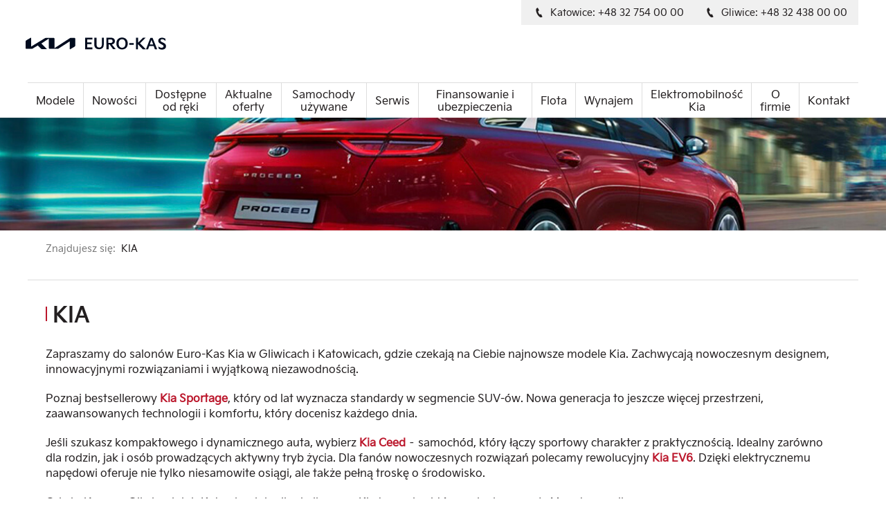

--- FILE ---
content_type: text/html; charset=UTF-8
request_url: https://kia.eurokas.pl/kia/
body_size: 13655
content:
<!DOCTYPE html><html class="no-js off-canvas" lang="pl"><head><script data-no-optimize="1">var litespeed_docref=sessionStorage.getItem("litespeed_docref");litespeed_docref&&(Object.defineProperty(document,"referrer",{get:function(){return litespeed_docref}}),sessionStorage.removeItem("litespeed_docref"));</script> <meta name="viewport" content="width=device-width, initial-scale=1" /><meta http-equiv="content-type" content="text/html; charset=UTF-8" /><link rel="shortcut icon" href="https://kia.eurokas.pl/wp-content/themes/eurokas_kia_2020/images/favicon.ico" type="image/x-icon" /><link rel="icon" href="https://kia.eurokas.pl/wp-content/themes/eurokas_kia_2020/images/favicon.png" /><link rel="apple-touch-icon" href="https://kia.eurokas.pl/wp-content/themes/eurokas_kia_2020/images/apple-touch-icon.png" /><style>/* latin-ext */
@font-face {
  font-family: 'Titillium Web';
  font-style: normal;
  font-weight: 400;
  src: url(https://fonts.gstatic.com/s/titilliumweb/v15/NaPecZTIAOhVxoMyOr9n_E7fdM3mDbRS.woff2) format('woff2');
  unicode-range: U+0100-024F, U+0259, U+1E00-1EFF, U+2020, U+20A0-20AB, U+20AD-20CF, U+2113, U+2C60-2C7F, U+A720-A7FF;
}
/* latin */
@font-face {
  font-family: 'Titillium Web';
  font-style: normal;
  font-weight: 400;
  src: url(https://fonts.gstatic.com/s/titilliumweb/v15/NaPecZTIAOhVxoMyOr9n_E7fdMPmDQ.woff2) format('woff2');
  unicode-range: U+0000-00FF, U+0131, U+0152-0153, U+02BB-02BC, U+02C6, U+02DA, U+02DC, U+2000-206F, U+2074, U+20AC, U+2122, U+2191, U+2193, U+2212, U+2215, U+FEFF, U+FFFD;
}
/* latin-ext */
@font-face {
  font-family: 'Titillium Web';
  font-style: normal;
  font-weight: 600;
  src: url(https://fonts.gstatic.com/s/titilliumweb/v15/NaPDcZTIAOhVxoMyOr9n_E7ffBzCGIVzY4SY.woff2) format('woff2');
  unicode-range: U+0100-024F, U+0259, U+1E00-1EFF, U+2020, U+20A0-20AB, U+20AD-20CF, U+2113, U+2C60-2C7F, U+A720-A7FF;
}
/* latin */
@font-face {
  font-family: 'Titillium Web';
  font-style: normal;
  font-weight: 600;
  src: url(https://fonts.gstatic.com/s/titilliumweb/v15/NaPDcZTIAOhVxoMyOr9n_E7ffBzCGItzYw.woff2) format('woff2');
  unicode-range: U+0000-00FF, U+0131, U+0152-0153, U+02BB-02BC, U+02C6, U+02DA, U+02DC, U+2000-206F, U+2074, U+20AC, U+2122, U+2191, U+2193, U+2212, U+2215, U+FEFF, U+FFFD;
}
/* latin-ext */
@font-face {
  font-family: 'Titillium Web';
  font-style: normal;
  font-weight: 700;
  src: url(https://fonts.gstatic.com/s/titilliumweb/v15/NaPDcZTIAOhVxoMyOr9n_E7ffHjDGIVzY4SY.woff2) format('woff2');
  unicode-range: U+0100-024F, U+0259, U+1E00-1EFF, U+2020, U+20A0-20AB, U+20AD-20CF, U+2113, U+2C60-2C7F, U+A720-A7FF;
}
/* latin */
@font-face {
  font-family: 'Titillium Web';
  font-style: normal;
  font-weight: 700;
  src: url(https://fonts.gstatic.com/s/titilliumweb/v15/NaPDcZTIAOhVxoMyOr9n_E7ffHjDGItzYw.woff2) format('woff2');
  unicode-range: U+0000-00FF, U+0131, U+0152-0153, U+02BB-02BC, U+02C6, U+02DA, U+02DC, U+2000-206F, U+2074, U+20AC, U+2122, U+2191, U+2193, U+2212, U+2215, U+FEFF, U+FFFD;
}</style><link rel="publisher" href="https://www.google.pl/maps/place/Euro-Kas+SA+Autoryzowany+Dealer+Kia/@50.2529095,18.8045792,12z/data=!4m8!1m2!2m1!1sEuro-Kas+SA+Autoryzowany+Dealer+Kia!3m4!1s0x4716cf7686c983e7:0xf06f69c4163f54be!8m2!3d50.2289171!4d19.0550535" /><meta name='robots' content='index, follow, max-image-preview:large, max-snippet:-1, max-video-preview:-1' /><style>img:is([sizes="auto" i], [sizes^="auto," i]) { contain-intrinsic-size: 3000px 1500px }</style><title>Kia Sportage, Kia Ceed, Kia EV6 – Odkryj Najnowsze Modele</title><meta name="description" content="Kia Sportage, Ceed i EV6 w Euro-Kas Kia Gliwice i Katowice. Nowoczesny design, innowacje i komfort jazdy – Sprawdź" /><link rel="canonical" href="https://kia.eurokas.pl/kia/" /><meta property="og:locale" content="pl_PL" /><meta property="og:type" content="article" /><meta property="og:title" content="Kia Sportage, Kia Ceed, Kia EV6 – Odkryj Najnowsze Modele" /><meta property="og:description" content="Kia Sportage, Ceed i EV6 w Euro-Kas Kia Gliwice i Katowice. Nowoczesny design, innowacje i komfort jazdy – Sprawdź" /><meta property="og:url" content="https://kia.eurokas.pl/kia/" /><meta property="og:site_name" content="Autoryzowany Dealer Kia EURO-KAS Katowice Gliwice - Salon, Serwis" /><meta property="article:modified_time" content="2025-08-04T10:09:29+00:00" /><meta name="twitter:card" content="summary_large_image" /><meta name="twitter:label1" content="Szacowany czas czytania" /><meta name="twitter:data1" content="1 minuta" /> <script type="application/ld+json" class="yoast-schema-graph">{"@context":"https://schema.org","@graph":[{"@type":"WebPage","@id":"https://kia.eurokas.pl/kia/","url":"https://kia.eurokas.pl/kia/","name":"Kia Sportage, Kia Ceed, Kia EV6 – Odkryj Najnowsze Modele","isPartOf":{"@id":"https://kia.eurokas.pl/#website"},"datePublished":"2020-12-30T15:26:51+00:00","dateModified":"2025-08-04T10:09:29+00:00","description":"Kia Sportage, Ceed i EV6 w Euro-Kas Kia Gliwice i Katowice. Nowoczesny design, innowacje i komfort jazdy – Sprawdź","inLanguage":"pl-PL","potentialAction":[{"@type":"ReadAction","target":["https://kia.eurokas.pl/kia/"]}]},{"@type":"WebSite","@id":"https://kia.eurokas.pl/#website","url":"https://kia.eurokas.pl/","name":"Autoryzowany Dealer Kia EURO-KAS Katowice Gliwice - Salon, Serwis","description":"Autoryzowany Dealer Kia Euro-Kas zaprasza do salonów w Katowicach i Gliwicach. Poznaj ofertę samochodów nowych i używanych i skorzystaj z usług Serwisu Kia!","potentialAction":[{"@type":"SearchAction","target":{"@type":"EntryPoint","urlTemplate":"https://kia.eurokas.pl/?s={search_term_string}"},"query-input":{"@type":"PropertyValueSpecification","valueRequired":true,"valueName":"search_term_string"}}],"inLanguage":"pl-PL"}]}</script> <link data-optimized="2" rel="stylesheet" href="https://kia.eurokas.pl/wp-content/litespeed/css/75a495130cacb741546335a02996854d.css?ver=aa27c" /><style id='classic-theme-styles-inline-css' type='text/css'>/*! This file is auto-generated */
.wp-block-button__link{color:#fff;background-color:#32373c;border-radius:9999px;box-shadow:none;text-decoration:none;padding:calc(.667em + 2px) calc(1.333em + 2px);font-size:1.125em}.wp-block-file__button{background:#32373c;color:#fff;text-decoration:none}</style><style id='global-styles-inline-css' type='text/css'>:root{--wp--preset--aspect-ratio--square: 1;--wp--preset--aspect-ratio--4-3: 4/3;--wp--preset--aspect-ratio--3-4: 3/4;--wp--preset--aspect-ratio--3-2: 3/2;--wp--preset--aspect-ratio--2-3: 2/3;--wp--preset--aspect-ratio--16-9: 16/9;--wp--preset--aspect-ratio--9-16: 9/16;--wp--preset--color--black: #000000;--wp--preset--color--cyan-bluish-gray: #abb8c3;--wp--preset--color--white: #ffffff;--wp--preset--color--pale-pink: #f78da7;--wp--preset--color--vivid-red: #cf2e2e;--wp--preset--color--luminous-vivid-orange: #ff6900;--wp--preset--color--luminous-vivid-amber: #fcb900;--wp--preset--color--light-green-cyan: #7bdcb5;--wp--preset--color--vivid-green-cyan: #00d084;--wp--preset--color--pale-cyan-blue: #8ed1fc;--wp--preset--color--vivid-cyan-blue: #0693e3;--wp--preset--color--vivid-purple: #9b51e0;--wp--preset--gradient--vivid-cyan-blue-to-vivid-purple: linear-gradient(135deg,rgba(6,147,227,1) 0%,rgb(155,81,224) 100%);--wp--preset--gradient--light-green-cyan-to-vivid-green-cyan: linear-gradient(135deg,rgb(122,220,180) 0%,rgb(0,208,130) 100%);--wp--preset--gradient--luminous-vivid-amber-to-luminous-vivid-orange: linear-gradient(135deg,rgba(252,185,0,1) 0%,rgba(255,105,0,1) 100%);--wp--preset--gradient--luminous-vivid-orange-to-vivid-red: linear-gradient(135deg,rgba(255,105,0,1) 0%,rgb(207,46,46) 100%);--wp--preset--gradient--very-light-gray-to-cyan-bluish-gray: linear-gradient(135deg,rgb(238,238,238) 0%,rgb(169,184,195) 100%);--wp--preset--gradient--cool-to-warm-spectrum: linear-gradient(135deg,rgb(74,234,220) 0%,rgb(151,120,209) 20%,rgb(207,42,186) 40%,rgb(238,44,130) 60%,rgb(251,105,98) 80%,rgb(254,248,76) 100%);--wp--preset--gradient--blush-light-purple: linear-gradient(135deg,rgb(255,206,236) 0%,rgb(152,150,240) 100%);--wp--preset--gradient--blush-bordeaux: linear-gradient(135deg,rgb(254,205,165) 0%,rgb(254,45,45) 50%,rgb(107,0,62) 100%);--wp--preset--gradient--luminous-dusk: linear-gradient(135deg,rgb(255,203,112) 0%,rgb(199,81,192) 50%,rgb(65,88,208) 100%);--wp--preset--gradient--pale-ocean: linear-gradient(135deg,rgb(255,245,203) 0%,rgb(182,227,212) 50%,rgb(51,167,181) 100%);--wp--preset--gradient--electric-grass: linear-gradient(135deg,rgb(202,248,128) 0%,rgb(113,206,126) 100%);--wp--preset--gradient--midnight: linear-gradient(135deg,rgb(2,3,129) 0%,rgb(40,116,252) 100%);--wp--preset--font-size--small: 13px;--wp--preset--font-size--medium: 20px;--wp--preset--font-size--large: 36px;--wp--preset--font-size--x-large: 42px;--wp--preset--spacing--20: 0.44rem;--wp--preset--spacing--30: 0.67rem;--wp--preset--spacing--40: 1rem;--wp--preset--spacing--50: 1.5rem;--wp--preset--spacing--60: 2.25rem;--wp--preset--spacing--70: 3.38rem;--wp--preset--spacing--80: 5.06rem;--wp--preset--shadow--natural: 6px 6px 9px rgba(0, 0, 0, 0.2);--wp--preset--shadow--deep: 12px 12px 50px rgba(0, 0, 0, 0.4);--wp--preset--shadow--sharp: 6px 6px 0px rgba(0, 0, 0, 0.2);--wp--preset--shadow--outlined: 6px 6px 0px -3px rgba(255, 255, 255, 1), 6px 6px rgba(0, 0, 0, 1);--wp--preset--shadow--crisp: 6px 6px 0px rgba(0, 0, 0, 1);}:where(.is-layout-flex){gap: 0.5em;}:where(.is-layout-grid){gap: 0.5em;}body .is-layout-flex{display: flex;}.is-layout-flex{flex-wrap: wrap;align-items: center;}.is-layout-flex > :is(*, div){margin: 0;}body .is-layout-grid{display: grid;}.is-layout-grid > :is(*, div){margin: 0;}:where(.wp-block-columns.is-layout-flex){gap: 2em;}:where(.wp-block-columns.is-layout-grid){gap: 2em;}:where(.wp-block-post-template.is-layout-flex){gap: 1.25em;}:where(.wp-block-post-template.is-layout-grid){gap: 1.25em;}.has-black-color{color: var(--wp--preset--color--black) !important;}.has-cyan-bluish-gray-color{color: var(--wp--preset--color--cyan-bluish-gray) !important;}.has-white-color{color: var(--wp--preset--color--white) !important;}.has-pale-pink-color{color: var(--wp--preset--color--pale-pink) !important;}.has-vivid-red-color{color: var(--wp--preset--color--vivid-red) !important;}.has-luminous-vivid-orange-color{color: var(--wp--preset--color--luminous-vivid-orange) !important;}.has-luminous-vivid-amber-color{color: var(--wp--preset--color--luminous-vivid-amber) !important;}.has-light-green-cyan-color{color: var(--wp--preset--color--light-green-cyan) !important;}.has-vivid-green-cyan-color{color: var(--wp--preset--color--vivid-green-cyan) !important;}.has-pale-cyan-blue-color{color: var(--wp--preset--color--pale-cyan-blue) !important;}.has-vivid-cyan-blue-color{color: var(--wp--preset--color--vivid-cyan-blue) !important;}.has-vivid-purple-color{color: var(--wp--preset--color--vivid-purple) !important;}.has-black-background-color{background-color: var(--wp--preset--color--black) !important;}.has-cyan-bluish-gray-background-color{background-color: var(--wp--preset--color--cyan-bluish-gray) !important;}.has-white-background-color{background-color: var(--wp--preset--color--white) !important;}.has-pale-pink-background-color{background-color: var(--wp--preset--color--pale-pink) !important;}.has-vivid-red-background-color{background-color: var(--wp--preset--color--vivid-red) !important;}.has-luminous-vivid-orange-background-color{background-color: var(--wp--preset--color--luminous-vivid-orange) !important;}.has-luminous-vivid-amber-background-color{background-color: var(--wp--preset--color--luminous-vivid-amber) !important;}.has-light-green-cyan-background-color{background-color: var(--wp--preset--color--light-green-cyan) !important;}.has-vivid-green-cyan-background-color{background-color: var(--wp--preset--color--vivid-green-cyan) !important;}.has-pale-cyan-blue-background-color{background-color: var(--wp--preset--color--pale-cyan-blue) !important;}.has-vivid-cyan-blue-background-color{background-color: var(--wp--preset--color--vivid-cyan-blue) !important;}.has-vivid-purple-background-color{background-color: var(--wp--preset--color--vivid-purple) !important;}.has-black-border-color{border-color: var(--wp--preset--color--black) !important;}.has-cyan-bluish-gray-border-color{border-color: var(--wp--preset--color--cyan-bluish-gray) !important;}.has-white-border-color{border-color: var(--wp--preset--color--white) !important;}.has-pale-pink-border-color{border-color: var(--wp--preset--color--pale-pink) !important;}.has-vivid-red-border-color{border-color: var(--wp--preset--color--vivid-red) !important;}.has-luminous-vivid-orange-border-color{border-color: var(--wp--preset--color--luminous-vivid-orange) !important;}.has-luminous-vivid-amber-border-color{border-color: var(--wp--preset--color--luminous-vivid-amber) !important;}.has-light-green-cyan-border-color{border-color: var(--wp--preset--color--light-green-cyan) !important;}.has-vivid-green-cyan-border-color{border-color: var(--wp--preset--color--vivid-green-cyan) !important;}.has-pale-cyan-blue-border-color{border-color: var(--wp--preset--color--pale-cyan-blue) !important;}.has-vivid-cyan-blue-border-color{border-color: var(--wp--preset--color--vivid-cyan-blue) !important;}.has-vivid-purple-border-color{border-color: var(--wp--preset--color--vivid-purple) !important;}.has-vivid-cyan-blue-to-vivid-purple-gradient-background{background: var(--wp--preset--gradient--vivid-cyan-blue-to-vivid-purple) !important;}.has-light-green-cyan-to-vivid-green-cyan-gradient-background{background: var(--wp--preset--gradient--light-green-cyan-to-vivid-green-cyan) !important;}.has-luminous-vivid-amber-to-luminous-vivid-orange-gradient-background{background: var(--wp--preset--gradient--luminous-vivid-amber-to-luminous-vivid-orange) !important;}.has-luminous-vivid-orange-to-vivid-red-gradient-background{background: var(--wp--preset--gradient--luminous-vivid-orange-to-vivid-red) !important;}.has-very-light-gray-to-cyan-bluish-gray-gradient-background{background: var(--wp--preset--gradient--very-light-gray-to-cyan-bluish-gray) !important;}.has-cool-to-warm-spectrum-gradient-background{background: var(--wp--preset--gradient--cool-to-warm-spectrum) !important;}.has-blush-light-purple-gradient-background{background: var(--wp--preset--gradient--blush-light-purple) !important;}.has-blush-bordeaux-gradient-background{background: var(--wp--preset--gradient--blush-bordeaux) !important;}.has-luminous-dusk-gradient-background{background: var(--wp--preset--gradient--luminous-dusk) !important;}.has-pale-ocean-gradient-background{background: var(--wp--preset--gradient--pale-ocean) !important;}.has-electric-grass-gradient-background{background: var(--wp--preset--gradient--electric-grass) !important;}.has-midnight-gradient-background{background: var(--wp--preset--gradient--midnight) !important;}.has-small-font-size{font-size: var(--wp--preset--font-size--small) !important;}.has-medium-font-size{font-size: var(--wp--preset--font-size--medium) !important;}.has-large-font-size{font-size: var(--wp--preset--font-size--large) !important;}.has-x-large-font-size{font-size: var(--wp--preset--font-size--x-large) !important;}
:where(.wp-block-post-template.is-layout-flex){gap: 1.25em;}:where(.wp-block-post-template.is-layout-grid){gap: 1.25em;}
:where(.wp-block-columns.is-layout-flex){gap: 2em;}:where(.wp-block-columns.is-layout-grid){gap: 2em;}
:root :where(.wp-block-pullquote){font-size: 1.5em;line-height: 1.6;}</style><style id='__EPYT__style-inline-css' type='text/css'>.epyt-gallery-thumb {
                        width: 33.333%;
                }</style><link rel="https://api.w.org/" href="https://kia.eurokas.pl/wp-json/" /><link rel="alternate" title="JSON" type="application/json" href="https://kia.eurokas.pl/wp-json/wp/v2/pages/67" /><link rel="EditURI" type="application/rsd+xml" title="RSD" href="https://kia.eurokas.pl/xmlrpc.php?rsd" /><meta name="generator" content="WordPress 6.8.3" /><link rel='shortlink' href='https://kia.eurokas.pl/?p=67' /><link rel="alternate" title="oEmbed (JSON)" type="application/json+oembed" href="https://kia.eurokas.pl/wp-json/oembed/1.0/embed?url=https%3A%2F%2Fkia.eurokas.pl%2Fkia%2F" /><link rel="alternate" title="oEmbed (XML)" type="text/xml+oembed" href="https://kia.eurokas.pl/wp-json/oembed/1.0/embed?url=https%3A%2F%2Fkia.eurokas.pl%2Fkia%2F&#038;format=xml" /><link rel="icon" href="https://kia.eurokas.pl/wp-content/uploads/2024/10/cropped-kek-32x32.png" sizes="32x32" /><link rel="icon" href="https://kia.eurokas.pl/wp-content/uploads/2024/10/cropped-kek-192x192.png" sizes="192x192" /><link rel="apple-touch-icon" href="https://kia.eurokas.pl/wp-content/uploads/2024/10/cropped-kek-180x180.png" /><meta name="msapplication-TileImage" content="https://kia.eurokas.pl/wp-content/uploads/2024/10/cropped-kek-270x270.png" />
 <script type="litespeed/javascript">(function(w,d,s,l,i){w[l]=w[l]||[];w[l].push({'gtm.start':new Date().getTime(),event:'gtm.js'});var f=d.getElementsByTagName(s)[0],j=d.createElement(s),dl=l!='dataLayer'?'&l='+l:'';j.async=!0;j.src='https://www.googletagmanager.com/gtm.js?id='+i+dl;f.parentNode.insertBefore(j,f)})(window,document,'script','dataLayer','GTM-WB9Q2Q5')</script> 
 <script async type="litespeed/javascript">!function(f,b,e,v,n,t,s){if(f.fbq)return;n=f.fbq=function(){n.callMethod?n.callMethod.apply(n,arguments):n.queue.push(arguments)};if(!f._fbq)f._fbq=n;n.push=n;n.loaded=!0;n.version='2.0';n.queue=[];t=b.createElement(e);t.async=!0;t.src=v;s=b.getElementsByTagName(e)[0];s.parentNode.insertBefore(t,s)}(window,document,'script','https://connect.facebook.net/en_US/fbevents.js');fbq('init','586948831710243');fbq('track','PageView')</script> <noscript><img height="1" width="1" style="display:none"
src="https://www.facebook.com/tr?id=586948831710243&ev=PageView&noscript=1"
/></noscript><meta name="facebook-domain-verification" content="cdhoxzon5ei1sy1np0vvqzb98w763s" /></head><body data-rsssl=1 class=" "><noscript><iframe data-lazyloaded="1" src="about:blank" data-litespeed-src="https://www.googletagmanager.com/ns.html?id=GTM-WB9Q2Q5"
height="0" width="0" style="display:none;visibility:hidden"></iframe></noscript><div class="page-id-226 ccm-page page-type-default-page page-template-default page-handle-czesci-i-akcesoria not-index mm-page mm-slideout" id="mm-1"><header class="header-top"><div class="container"><div class="logo-area"><div class="site-logo">
<a href="https://kia.eurokas.pl/" title="Euro-Kas - Autoryzowany dealer Kia">
<span class="svg-container" style="padding-bottom:7.5829206531366%">
<img data-lazyloaded="1" src="[data-uri]" data-src="https://kia.eurokas.pl/wp-content/themes/eurokas_kia_2020/images/logo.svg" alt="Euro-Kas - Autoryzowany dealer Kia">
</span>
</a></div></div><div class="contact-top-area"><div class="contact-info-top"><div class="contact-info-top-mobile">
<a href="tel:++48 32 754 00 00" class="" title="Zadzwoń do nas" data-custom-class="label">
<span class="contact-info-top-icon"><i class="icon-phone-7"></i><span class="literka">K-ce</span></span>
</a>
<a href="tel:+48 32 438 00 00" class="" title="Zadzwoń do nas" data-custom-class="label">
<span class="contact-info-top-icon"><i class="icon-phone-7"></i><span class="literka">G-ce</span></span>
</a></div><div id="phone-modal" class="contact-modal mfp-hide"><div class="popup-phone-entry">
<i class="icon-phone-7"></i>
<a href="tel:++48 32 754 00 00" class="" title="Zadzwoń do nas" data-custom-class="label">
<span class="contact-info-top-text-city">Katowice: </span> <span class="label">+48 32 754 00 00</span>
</a></div><div class="popup-phone-entry">
<i class="icon-phone-7"></i>
<a href="tel:+48 32 438 00 00" class="" title="Zadzwoń do nas" data-custom-class="label">
<span class="contact-info-top-text-city">Gliwice:&nbsp;</span> <span class="label">+48 32 438 00 00</span>
</a></div></div><div class="contact-info-top-desktop"><div class="contact-info-top-item contact-info-top-item-phone" title="Zadzwoń do nas">
<span class="contact-info-top-icon js-toggle-contact-info-top">
<i class="icon-phone-7"></i>
</span>
<span class="contact-info-top-text">
<a href="tel:+48 32 754 00 00" class="contact-info-top-link" title="Zadzwoń do nas" data-custom-class="label">
<span class="contact-info-top-text-city">Katowice:&nbsp;</span><span class="label">+48 32 754 00 00</span>
</a>
</span></div><div class="contact-info-top-item contact-info-top-item-phone" title="Zadzwoń do nas">
<span class="contact-info-top-icon js-toggle-contact-info-top">
<i class="icon-phone-7"></i>
</span>
<span class="contact-info-top-text">
<a href="tel:+48 32 438 00 00" class="contact-info-top-link" title="Zadzwoń do nas" data-custom-class="label">
<span class="contact-info-top-text-city">Gliwice:&nbsp;</span> <span class="label">+48 32 438 00 00</span>
</a>
</span></div></div></div></div><div class="off-canvas-nav-area desktop-nav js-desktop-nav"><nav class="main-nav"><ul class="nav-level-1"><li class=""><a href="https://www.kia.com/pl/dealers/eurokas/sprzedaz/konfigurator/#/carselector" target="_blank" rel="noopener" class=""><span>Modele</span></a></li><li class="has-dropdown"><a href="https://kia.eurokas.pl/nowosci/" target="_blank" rel="noopener" class="has-dropdown"><span>Nowości</span></a><ul class="nav-dropdown nav-dropdown-level-2 nav-dropdown-vertical"><li class=""><a href="https://kia.eurokas.pl/nowy-sportage/"  class=""><span>Nowy Sportage</span></a></li><li class=""><a href="https://kia.eurokas.pl/ev6/"  class=""><span>EV6</span></a></li><li class=""><a href="https://kia.eurokas.pl/xceed/"  class=""><span>XCeed</span></a></li><li class=""><a href="https://kia.eurokas.pl/proceed/"  class=""><span>ProCeed GT i GT-line</span></a></li></ul></li><li class=""><a href="https://kia.eurokas.pl/dostepne-od-reki"  class=""><span>Dostępne od ręki</span></a></li><li class="has-dropdown"><a href="https://kia.eurokas.pl/mapa-strony/aktualne-oferty/"  class="has-dropdown"><span>Aktualne oferty</span></a><ul class="nav-dropdown nav-dropdown-level-2 nav-dropdown-vertical"><li class=""><a href="https://kia.eurokas.pl/odkupimy-twoj-samochod/" target="_blank" rel="noopener" class=""><span>Odkupimy Twój samochód</span></a></li></ul></li><li class=""><a href="https://kia.eurokas.pl/samochody-uzywane"  class=""><span>Samochody używane</span></a></li><li class="has-dropdown"><a href="https://kia.eurokas.pl/serwis"  class="has-dropdown"><span>Serwis</span></a><ul class="nav-dropdown nav-dropdown-level-2 nav-dropdown-vertical"><li class=""><a href="https://kia.eurokas.pl/serwis/likwidacja-szkod-komunikacyjnych"  class=""><span>Likwidacja szkód komunikacyjnych</span></a></li><li class=""><a href="https://kia.eurokas.pl/serwis/czesci-i-akcesoria"  class=""><span>Części i akcesoria</span></a></li></ul></li><li class="has-dropdown"><a href="https://kia.eurokas.pl/finansowanie-i-ubezpieczenia"  class="has-dropdown"><span>Finansowanie i ubezpieczenia</span></a><ul class="nav-dropdown nav-dropdown-level-2 nav-dropdown-vertical"><li class=""><a href="https://kia.eurokas.pl/finansowanie-i-ubezpieczenia/finansowanie"  class=""><span>Finansowanie</span></a></li><li class=""><a href="https://kia.eurokas.pl/finansowanie-i-ubezpieczenia/ubezpieczenia"  class=""><span>Ubezpieczenia</span></a></li></ul></li><li class=""><a href="https://kia.eurokas.pl/flota"  class=""><span>Flota</span></a></li><li class=""><a href="https://kia.eurokas.pl/wynajem"  class=""><span>Wynajem</span></a></li><li class=""><a href="https://kia.eurokas.pl/elektromobilnosc-kia/"  class=""><span>Elektromobilność Kia</span></a></li><li class=""><a href="https://kia.eurokas.pl/o-firmie"  class=""><span>O firmie</span></a></li><li class=""><a href="https://kia.eurokas.pl/kontakt"  class=""><span>Kontakt</span></a></li></ul></nav></div></div></header><div class="bg-page" ></div><div class="container page-content"><div class="breadcrumbs-area"><nav><ol class="breadcrumbs"><li class="breadcrumb-start">Znajdujesz się:</li><li><p id="breadcrumbs"><span><span class="breadcrumb_last" aria-current="page">KIA</span></span></p></li></ol></nav></div><main><h1 class="with-left-stripe page-title">KIA</h1><p>Zapraszamy do salonów Euro-Kas Kia w Gliwicach i Katowicach, gdzie czekają na Ciebie najnowsze modele Kia. Zachwycają nowoczesnym designem, innowacyjnymi rozwiązaniami i wyjątkową niezawodnością.</p><p>Poznaj bestsellerowy <strong><a href="https://www.kia.com/pl/modele/nowy-sportage/prezentacja/">Kia Sportage</a></strong>, który od lat wyznacza standardy w segmencie SUV-ów. Nowa generacja to jeszcze więcej przestrzeni, zaawansowanych technologii i komfortu, który docenisz każdego dnia.</p><p>Jeśli szukasz kompaktowego i dynamicznego auta, wybierz <strong><a href="https://www.kia.com/pl/modele/cd-hb/prezentacja/">Kia Ceed</a></strong> – samochód, który łączy sportowy charakter z praktycznością. Idealny zarówno dla rodzin, jak i osób prowadzących aktywny tryb życia. Dla fanów nowoczesnych rozwiązań polecamy rewolucyjny <a href="https://www.kia.com/pl/modele/ev6/prezentacja/"><strong>Kia EV6</strong></a>. Dzięki elektrycznemu napędowi oferuje nie tylko niesamowite osiągi, ale także pełną troskę o środowisko.</p><p>Odwiedź nas w Gliwicach lub Katowicach i odkryj, dlaczego Kia to marka, która zmienia przyszłość motoryzacji.</p><hr></main></div><footer class="footer"><div class="footer-map" style="background: url(https://kia.eurokas.pl/wp-content/uploads/2023/03/bg-map.webp) center top no-repeat #f7f7f7;">
<a href="https://kia.eurokas.pl/kontakt#mapa-dojazdu" class="custom-hover">
<span class="custom-hover-element-container">
<span>Zobacz jak dojechać</span>
</span>
<span class="custom-hover-overlay"></span>
</a></div><div class="footer-contact-container container"><div class="footer-contact-row"><div class="footer-contact-col footer-contact-col-1"><h3 style="font-size: 30px;">Katowice</h3><p>
ul. 73 Pułku Piechoty 1,<br />
tel.: <a href="tel:+48 32 754 00 00" title="Zadzwoń do nas">+48 32 754 00 00</a><br />
e-mail: <a href="mailto:sprzedaz.eurokas@kiamotors.pl" title="Napisz do nas">sprzedaz.eurokas@kiamotors.pl</a><br /></p><p>Salon: pon-pt: 9:00 - 19:00, sob: 9:00 - 15:00 <br> Serwis: pon-pt: 7:00 - 19:00, sob: 9:00 - 15:00</p></div><div class="footer-contact-col footer-contact-col-2"><h3 style="font-size: 30px;">Gliwice</h3><p>
ul. Pszczyńska 186,<br />
tel.: <a href="tel:+48 32 438 00 00" title="Zadzwoń do nas">+48 32 438 00 00</a><br />
e-mail: <a href="mailto:sprzedaz2.eurokas@kiamotors.pl" title="Napisz do nas">sprzedaz2.eurokas@kiamotors.pl</a><br /></p><p>Salon: pon-pt: 9:00 - 19:00, sob: 9:00 - 15:00 <br> Serwis: pon-pt: 7:00 - 19:00, sob: 9:00 - 15:00</p></div></div></div><div class="footer-bottom"><div class="container"><div class="social-media-area"><div class="social-media">
<a target="_blank" rel="noopener" href="https://www.facebook.com/eurokas.aso/" title="Euro-Kas na Facebooku" class="social-media-link">
<i class="icon-facebook"></i>
</a>
<a target="_blank" rel="noopener" href="https://www.youtube.com/channel/UCVrhOZ-oVYH9cqj6VOBJ-7w" title="Euro-Kas na Youtube" class="social-media-link">
<i class="icon-youtube"></i>
</a>
<a target="_blank" rel="noopener" href="https://pl.linkedin.com/company/euro-kas" title="Euro-Kas na Linkedin" class="social-media-link">
<i class="icon-linkedin"></i>
</a></div></div><div class="company-container"><div class="company-copyrights">© 2025 Kia Euro-Kas - Autoryzowany Dealer Kia - Wszelkie prawa zastrzeżone</div><div class="footer-bottom-links"> <script type="application/ld+json">{
                            "@context": "http://schema.org",
	"@type": "AutoDealer",
	"name": "Autoryzowany Dealer Kia Euro-Kas - Katowice - Gliwice",
        "sameAs" : ["https://www.facebook.com/eurokas.aso/","https://www.youtube.com/channel/UCVrhOZ-oVYH9cqj6VOBJ-7w","https://pl.linkedin.com/company/euro-kas"],
    "currenciesAccepted" : ["PLN","GBP","EUR", "USD"],
	"legalName": "Euro-Kas S.A.",
	"vatID" : "PL6431626463",
	"slogan" : "Movement that inspires",
        "brand":"KIA",
    "aggregateRating": {
    "@type": "AggregateRating",
    "ratingValue": "4,5",
    "reviewCount": "523"
  },
	"email": "marketing@eurokas.pl",
    	"priceRange":"$$",
    "areaServed" : ["Śląsk","Gliwice","Katowice"],
                            "description": "Euro-Kas - Autoryzowany dealer Kia",
                            "url": "https://kia.eurokas.pl/",
                            "logo": "https://kia.eurokas.pl/wp-content/themes/eurokas_kia_2020/images/logo.png",
                            "image": "https://kia.eurokas.pl/wp-content/themes/eurokas_kia_2020/images/og-general-image.jpg",
                            "location": [{
                                    "@type": "LocalBusiness",
                                    "parentOrganization": {
                                        "name": "Euro-Kas"
                                    },
                                    "name": "KIA Euro-Kas - Odzdział w Katowicach",
                                    "image": "https://kia.eurokas.pl/wp-content/themes/eurokas_kia_2020/images/og-general-image.jpg",
                                    "address": {
                                        "@type": "PostalAddress",
                                        "streetAddress": "ul. 73 Pułku Piechoty 1",
                                        "postalCode": "40-467",
                                        "addressLocality": "Katowice",
                                                "addressCountry" :"PL"
                                    },
                                    "telephone": ["+48 32 754 00 00", "+48 32 754 00 00"],
                                    "email": "sprzedaz.eurokas@kiamotors.pl",
                                    "openingHoursSpecification": [{
                                            "@type": "OpeningHoursSpecification",
                                            "dayOfWeek": [
                                                "Monday",
                                                "Tuesday",
                                                "Wednesday",
                                                "Thursday",
                                                "Friday"
                                            ],
                                            "opens": "9:00",
                                            "closes": "19:00"
                                        },
                                        {
                                            "@type": "OpeningHoursSpecification",
                                            "dayOfWeek": [
                                                "Saturday"
                                            ],
                                            "opens": "9:00",
                                            "closes": "15:00"
                                        }
                                    ]
                                },
                                {
                                    "@type": "LocalBusiness",
                                    "parentOrganization": {
                                        "name": "Euro-Kas"
                                    },
                                    "name": "KIA - Euro-Kas - Oddział w Gliwicach",
                                    "image": "https://kia.eurokas.pl/wp-content/themes/eurokas_kia_2020/images/og-general-image.jpg",
                                    "address": {
                                        "@type": "PostalAddress",
                                        "streetAddress": "ul. Pszczyńska 186",
                                        "postalCode": "44-100",
                                                "addressCountry" :"PL",
                                        "addressLocality": "Gliwice"
                                    },
                                    "telephone": ["+48 32 438 00 00", "+48 32 438 00 00"],
                                    "email": "sprzedaz2.eurokas@kiamotors.pl",
                                    "openingHoursSpecification": [{
                                            "@type": "OpeningHoursSpecification",
                                            "dayOfWeek": [
                                                "Monday",
                                                "Tuesday",
                                                "Wednesday",
                                                "Thursday",
                                                "Friday"
                                            ],
                                            "opens": "9:00",
                                            "closes": "19:00"
                                        },
                                        {
                                            "@type": "OpeningHoursSpecification",
                                            "dayOfWeek": [
                                                "Saturday"
                                            ],
                                            "opens": "9:00",
                                            "closes": "15:00"
                                        }
                                    ]
                                }
                            ]
                        }</script> <a href="https://kia.eurokas.pl/polityka-prywatnosci/" title="Polityka prywatności">Polityka prywatności</a>
<a href="https://kia.eurokas.pl/mapa-strony/" title="Mapa strony">Mapa strony</a></div></div></div></div></footer></div><div class="toplayer-area"></div><script type="litespeed/javascript">$('.mobile-btn').click(function(e){$(this).toggleClass('active');$('#top_mobile').find('.menu').toggleClass('show');$('body').toggleClass('block')});$('.js-show-employees-button[data-id=1]').click(function(e){$('.js-show-employees-box[data-box-id=1]').show();$('.js-show-employees-box[data-box-id=1]').addClass('show-employees-showroom-selected');$('.js-show-employees-box[data-box-id=2]').hide();$('.js-show-employees-box[data-box-id=2]').removeClass('show-employees-showroom-selected')});$('.js-show-employees-button[data-id=2]').click(function(e){$('.js-show-employees-box[data-box-id=1]').hide();$('.js-show-employees-box[data-box-id=1]').removeClass('show-employees-showroom-selected');$('.js-show-employees-box[data-box-id=2]').show();$('.js-show-employees-box[data-box-id=2]').addClass('show-employees-showroom-selected')})</script> <script id="wp-i18n-js-after" type="litespeed/javascript">wp.i18n.setLocaleData({'text direction\u0004ltr':['ltr']})</script> <script id="contact-form-7-js-translations" type="litespeed/javascript">(function(domain,translations){var localeData=translations.locale_data[domain]||translations.locale_data.messages;localeData[""].domain=domain;wp.i18n.setLocaleData(localeData,domain)})("contact-form-7",{"translation-revision-date":"2025-12-11 12:03:49+0000","generator":"GlotPress\/4.0.3","domain":"messages","locale_data":{"messages":{"":{"domain":"messages","plural-forms":"nplurals=3; plural=(n == 1) ? 0 : ((n % 10 >= 2 && n % 10 <= 4 && (n % 100 < 12 || n % 100 > 14)) ? 1 : 2);","lang":"pl"},"This contact form is placed in the wrong place.":["Ten formularz kontaktowy zosta\u0142 umieszczony w niew\u0142a\u015bciwym miejscu."],"Error:":["B\u0142\u0105d:"]}},"comment":{"reference":"includes\/js\/index.js"}})</script> <script id="contact-form-7-js-before" type="litespeed/javascript">var wpcf7={"api":{"root":"https:\/\/kia.eurokas.pl\/wp-json\/","namespace":"contact-form-7\/v1"},"cached":1}</script> <script type="litespeed/javascript" data-src="https://www.google.com/recaptcha/api.js?render=6LfJ-IEpAAAAACzNl2Fd8WRgVi4k_SDGklNn1Ad_&amp;ver=3.0" id="google-recaptcha-js"></script> <script id="wpcf7-recaptcha-js-before" type="litespeed/javascript">var wpcf7_recaptcha={"sitekey":"6LfJ-IEpAAAAACzNl2Fd8WRgVi4k_SDGklNn1Ad_","actions":{"homepage":"homepage","contactform":"contactform"}}</script> <script type="litespeed/javascript" data-src="https://kia.eurokas.pl/wp-includes/js/jquery/jquery.min.js" id="jquery-core-js"></script> <script id="__ytprefs__-js-extra" type="litespeed/javascript">var _EPYT_={"ajaxurl":"https:\/\/kia.eurokas.pl\/wp-admin\/admin-ajax.php","security":"a74ec7285d","gallery_scrolloffset":"20","eppathtoscripts":"https:\/\/kia.eurokas.pl\/wp-content\/plugins\/youtube-embed-plus\/scripts\/","eppath":"https:\/\/kia.eurokas.pl\/wp-content\/plugins\/youtube-embed-plus\/","epresponsiveselector":"[\"iframe.__youtube_prefs_widget__\"]","epdovol":"1","version":"14.2.4","evselector":"iframe.__youtube_prefs__[src], iframe[src*=\"youtube.com\/embed\/\"], iframe[src*=\"youtube-nocookie.com\/embed\/\"]","ajax_compat":"","maxres_facade":"eager","ytapi_load":"light","pause_others":"","stopMobileBuffer":"1","facade_mode":"","not_live_on_channel":""}</script> <script type="speculationrules">{"prefetch":[{"source":"document","where":{"and":[{"href_matches":"\/*"},{"not":{"href_matches":["\/wp-*.php","\/wp-admin\/*","\/wp-content\/uploads\/*","\/wp-content\/*","\/wp-content\/plugins\/*","\/wp-content\/themes\/eurokas_kia_2020\/*","\/*\\?(.+)"]}},{"not":{"selector_matches":"a[rel~=\"nofollow\"]"}},{"not":{"selector_matches":".no-prefetch, .no-prefetch a"}}]},"eagerness":"conservative"}]}</script> <script defer type="litespeed/javascript">(function(){var s=document.createElement("script"),e=document.getElementsByTagName("script")[0];s.type="text/javascript";s.async=!0;s.src="//chat.fcc-online.pl/chat/widget.min.js";s.setAttribute('data-wid','xf16cxxwn3keif1h3p1xzqnren');s.setAttribute('languageAutodetect','true');s.setAttribute('language','pl');e.parentNode.insertBefore(s,e)})()</script> <script data-no-optimize="1">window.lazyLoadOptions=Object.assign({},{threshold:300},window.lazyLoadOptions||{});!function(t,e){"object"==typeof exports&&"undefined"!=typeof module?module.exports=e():"function"==typeof define&&define.amd?define(e):(t="undefined"!=typeof globalThis?globalThis:t||self).LazyLoad=e()}(this,function(){"use strict";function e(){return(e=Object.assign||function(t){for(var e=1;e<arguments.length;e++){var n,a=arguments[e];for(n in a)Object.prototype.hasOwnProperty.call(a,n)&&(t[n]=a[n])}return t}).apply(this,arguments)}function o(t){return e({},at,t)}function l(t,e){return t.getAttribute(gt+e)}function c(t){return l(t,vt)}function s(t,e){return function(t,e,n){e=gt+e;null!==n?t.setAttribute(e,n):t.removeAttribute(e)}(t,vt,e)}function i(t){return s(t,null),0}function r(t){return null===c(t)}function u(t){return c(t)===_t}function d(t,e,n,a){t&&(void 0===a?void 0===n?t(e):t(e,n):t(e,n,a))}function f(t,e){et?t.classList.add(e):t.className+=(t.className?" ":"")+e}function _(t,e){et?t.classList.remove(e):t.className=t.className.replace(new RegExp("(^|\\s+)"+e+"(\\s+|$)")," ").replace(/^\s+/,"").replace(/\s+$/,"")}function g(t){return t.llTempImage}function v(t,e){!e||(e=e._observer)&&e.unobserve(t)}function b(t,e){t&&(t.loadingCount+=e)}function p(t,e){t&&(t.toLoadCount=e)}function n(t){for(var e,n=[],a=0;e=t.children[a];a+=1)"SOURCE"===e.tagName&&n.push(e);return n}function h(t,e){(t=t.parentNode)&&"PICTURE"===t.tagName&&n(t).forEach(e)}function a(t,e){n(t).forEach(e)}function m(t){return!!t[lt]}function E(t){return t[lt]}function I(t){return delete t[lt]}function y(e,t){var n;m(e)||(n={},t.forEach(function(t){n[t]=e.getAttribute(t)}),e[lt]=n)}function L(a,t){var o;m(a)&&(o=E(a),t.forEach(function(t){var e,n;e=a,(t=o[n=t])?e.setAttribute(n,t):e.removeAttribute(n)}))}function k(t,e,n){f(t,e.class_loading),s(t,st),n&&(b(n,1),d(e.callback_loading,t,n))}function A(t,e,n){n&&t.setAttribute(e,n)}function O(t,e){A(t,rt,l(t,e.data_sizes)),A(t,it,l(t,e.data_srcset)),A(t,ot,l(t,e.data_src))}function w(t,e,n){var a=l(t,e.data_bg_multi),o=l(t,e.data_bg_multi_hidpi);(a=nt&&o?o:a)&&(t.style.backgroundImage=a,n=n,f(t=t,(e=e).class_applied),s(t,dt),n&&(e.unobserve_completed&&v(t,e),d(e.callback_applied,t,n)))}function x(t,e){!e||0<e.loadingCount||0<e.toLoadCount||d(t.callback_finish,e)}function M(t,e,n){t.addEventListener(e,n),t.llEvLisnrs[e]=n}function N(t){return!!t.llEvLisnrs}function z(t){if(N(t)){var e,n,a=t.llEvLisnrs;for(e in a){var o=a[e];n=e,o=o,t.removeEventListener(n,o)}delete t.llEvLisnrs}}function C(t,e,n){var a;delete t.llTempImage,b(n,-1),(a=n)&&--a.toLoadCount,_(t,e.class_loading),e.unobserve_completed&&v(t,n)}function R(i,r,c){var l=g(i)||i;N(l)||function(t,e,n){N(t)||(t.llEvLisnrs={});var a="VIDEO"===t.tagName?"loadeddata":"load";M(t,a,e),M(t,"error",n)}(l,function(t){var e,n,a,o;n=r,a=c,o=u(e=i),C(e,n,a),f(e,n.class_loaded),s(e,ut),d(n.callback_loaded,e,a),o||x(n,a),z(l)},function(t){var e,n,a,o;n=r,a=c,o=u(e=i),C(e,n,a),f(e,n.class_error),s(e,ft),d(n.callback_error,e,a),o||x(n,a),z(l)})}function T(t,e,n){var a,o,i,r,c;t.llTempImage=document.createElement("IMG"),R(t,e,n),m(c=t)||(c[lt]={backgroundImage:c.style.backgroundImage}),i=n,r=l(a=t,(o=e).data_bg),c=l(a,o.data_bg_hidpi),(r=nt&&c?c:r)&&(a.style.backgroundImage='url("'.concat(r,'")'),g(a).setAttribute(ot,r),k(a,o,i)),w(t,e,n)}function G(t,e,n){var a;R(t,e,n),a=e,e=n,(t=Et[(n=t).tagName])&&(t(n,a),k(n,a,e))}function D(t,e,n){var a;a=t,(-1<It.indexOf(a.tagName)?G:T)(t,e,n)}function S(t,e,n){var a;t.setAttribute("loading","lazy"),R(t,e,n),a=e,(e=Et[(n=t).tagName])&&e(n,a),s(t,_t)}function V(t){t.removeAttribute(ot),t.removeAttribute(it),t.removeAttribute(rt)}function j(t){h(t,function(t){L(t,mt)}),L(t,mt)}function F(t){var e;(e=yt[t.tagName])?e(t):m(e=t)&&(t=E(e),e.style.backgroundImage=t.backgroundImage)}function P(t,e){var n;F(t),n=e,r(e=t)||u(e)||(_(e,n.class_entered),_(e,n.class_exited),_(e,n.class_applied),_(e,n.class_loading),_(e,n.class_loaded),_(e,n.class_error)),i(t),I(t)}function U(t,e,n,a){var o;n.cancel_on_exit&&(c(t)!==st||"IMG"===t.tagName&&(z(t),h(o=t,function(t){V(t)}),V(o),j(t),_(t,n.class_loading),b(a,-1),i(t),d(n.callback_cancel,t,e,a)))}function $(t,e,n,a){var o,i,r=(i=t,0<=bt.indexOf(c(i)));s(t,"entered"),f(t,n.class_entered),_(t,n.class_exited),o=t,i=a,n.unobserve_entered&&v(o,i),d(n.callback_enter,t,e,a),r||D(t,n,a)}function q(t){return t.use_native&&"loading"in HTMLImageElement.prototype}function H(t,o,i){t.forEach(function(t){return(a=t).isIntersecting||0<a.intersectionRatio?$(t.target,t,o,i):(e=t.target,n=t,a=o,t=i,void(r(e)||(f(e,a.class_exited),U(e,n,a,t),d(a.callback_exit,e,n,t))));var e,n,a})}function B(e,n){var t;tt&&!q(e)&&(n._observer=new IntersectionObserver(function(t){H(t,e,n)},{root:(t=e).container===document?null:t.container,rootMargin:t.thresholds||t.threshold+"px"}))}function J(t){return Array.prototype.slice.call(t)}function K(t){return t.container.querySelectorAll(t.elements_selector)}function Q(t){return c(t)===ft}function W(t,e){return e=t||K(e),J(e).filter(r)}function X(e,t){var n;(n=K(e),J(n).filter(Q)).forEach(function(t){_(t,e.class_error),i(t)}),t.update()}function t(t,e){var n,a,t=o(t);this._settings=t,this.loadingCount=0,B(t,this),n=t,a=this,Y&&window.addEventListener("online",function(){X(n,a)}),this.update(e)}var Y="undefined"!=typeof window,Z=Y&&!("onscroll"in window)||"undefined"!=typeof navigator&&/(gle|ing|ro)bot|crawl|spider/i.test(navigator.userAgent),tt=Y&&"IntersectionObserver"in window,et=Y&&"classList"in document.createElement("p"),nt=Y&&1<window.devicePixelRatio,at={elements_selector:".lazy",container:Z||Y?document:null,threshold:300,thresholds:null,data_src:"src",data_srcset:"srcset",data_sizes:"sizes",data_bg:"bg",data_bg_hidpi:"bg-hidpi",data_bg_multi:"bg-multi",data_bg_multi_hidpi:"bg-multi-hidpi",data_poster:"poster",class_applied:"applied",class_loading:"litespeed-loading",class_loaded:"litespeed-loaded",class_error:"error",class_entered:"entered",class_exited:"exited",unobserve_completed:!0,unobserve_entered:!1,cancel_on_exit:!0,callback_enter:null,callback_exit:null,callback_applied:null,callback_loading:null,callback_loaded:null,callback_error:null,callback_finish:null,callback_cancel:null,use_native:!1},ot="src",it="srcset",rt="sizes",ct="poster",lt="llOriginalAttrs",st="loading",ut="loaded",dt="applied",ft="error",_t="native",gt="data-",vt="ll-status",bt=[st,ut,dt,ft],pt=[ot],ht=[ot,ct],mt=[ot,it,rt],Et={IMG:function(t,e){h(t,function(t){y(t,mt),O(t,e)}),y(t,mt),O(t,e)},IFRAME:function(t,e){y(t,pt),A(t,ot,l(t,e.data_src))},VIDEO:function(t,e){a(t,function(t){y(t,pt),A(t,ot,l(t,e.data_src))}),y(t,ht),A(t,ct,l(t,e.data_poster)),A(t,ot,l(t,e.data_src)),t.load()}},It=["IMG","IFRAME","VIDEO"],yt={IMG:j,IFRAME:function(t){L(t,pt)},VIDEO:function(t){a(t,function(t){L(t,pt)}),L(t,ht),t.load()}},Lt=["IMG","IFRAME","VIDEO"];return t.prototype={update:function(t){var e,n,a,o=this._settings,i=W(t,o);{if(p(this,i.length),!Z&&tt)return q(o)?(e=o,n=this,i.forEach(function(t){-1!==Lt.indexOf(t.tagName)&&S(t,e,n)}),void p(n,0)):(t=this._observer,o=i,t.disconnect(),a=t,void o.forEach(function(t){a.observe(t)}));this.loadAll(i)}},destroy:function(){this._observer&&this._observer.disconnect(),K(this._settings).forEach(function(t){I(t)}),delete this._observer,delete this._settings,delete this.loadingCount,delete this.toLoadCount},loadAll:function(t){var e=this,n=this._settings;W(t,n).forEach(function(t){v(t,e),D(t,n,e)})},restoreAll:function(){var e=this._settings;K(e).forEach(function(t){P(t,e)})}},t.load=function(t,e){e=o(e);D(t,e)},t.resetStatus=function(t){i(t)},t}),function(t,e){"use strict";function n(){e.body.classList.add("litespeed_lazyloaded")}function a(){console.log("[LiteSpeed] Start Lazy Load"),o=new LazyLoad(Object.assign({},t.lazyLoadOptions||{},{elements_selector:"[data-lazyloaded]",callback_finish:n})),i=function(){o.update()},t.MutationObserver&&new MutationObserver(i).observe(e.documentElement,{childList:!0,subtree:!0,attributes:!0})}var o,i;t.addEventListener?t.addEventListener("load",a,!1):t.attachEvent("onload",a)}(window,document);</script><script data-no-optimize="1">window.litespeed_ui_events=window.litespeed_ui_events||["mouseover","click","keydown","wheel","touchmove","touchstart"];var urlCreator=window.URL||window.webkitURL;function litespeed_load_delayed_js_force(){console.log("[LiteSpeed] Start Load JS Delayed"),litespeed_ui_events.forEach(e=>{window.removeEventListener(e,litespeed_load_delayed_js_force,{passive:!0})}),document.querySelectorAll("iframe[data-litespeed-src]").forEach(e=>{e.setAttribute("src",e.getAttribute("data-litespeed-src"))}),"loading"==document.readyState?window.addEventListener("DOMContentLoaded",litespeed_load_delayed_js):litespeed_load_delayed_js()}litespeed_ui_events.forEach(e=>{window.addEventListener(e,litespeed_load_delayed_js_force,{passive:!0})});async function litespeed_load_delayed_js(){let t=[];for(var d in document.querySelectorAll('script[type="litespeed/javascript"]').forEach(e=>{t.push(e)}),t)await new Promise(e=>litespeed_load_one(t[d],e));document.dispatchEvent(new Event("DOMContentLiteSpeedLoaded")),window.dispatchEvent(new Event("DOMContentLiteSpeedLoaded"))}function litespeed_load_one(t,e){console.log("[LiteSpeed] Load ",t);var d=document.createElement("script");d.addEventListener("load",e),d.addEventListener("error",e),t.getAttributeNames().forEach(e=>{"type"!=e&&d.setAttribute("data-src"==e?"src":e,t.getAttribute(e))});let a=!(d.type="text/javascript");!d.src&&t.textContent&&(d.src=litespeed_inline2src(t.textContent),a=!0),t.after(d),t.remove(),a&&e()}function litespeed_inline2src(t){try{var d=urlCreator.createObjectURL(new Blob([t.replace(/^(?:<!--)?(.*?)(?:-->)?$/gm,"$1")],{type:"text/javascript"}))}catch(e){d="data:text/javascript;base64,"+btoa(t.replace(/^(?:<!--)?(.*?)(?:-->)?$/gm,"$1"))}return d}</script><script data-no-optimize="1">var litespeed_vary=document.cookie.replace(/(?:(?:^|.*;\s*)_lscache_vary\s*\=\s*([^;]*).*$)|^.*$/,"");litespeed_vary||fetch("/wp-content/plugins/litespeed-cache/guest.vary.php",{method:"POST",cache:"no-cache",redirect:"follow"}).then(e=>e.json()).then(e=>{console.log(e),e.hasOwnProperty("reload")&&"yes"==e.reload&&(sessionStorage.setItem("litespeed_docref",document.referrer),window.location.reload(!0))});</script><script data-optimized="1" type="litespeed/javascript" data-src="https://kia.eurokas.pl/wp-content/litespeed/js/893b8a20a01bf5dc6ecc77bae6876352.js?ver=aa27c"></script></body></html>
<!-- Page optimized by LiteSpeed Cache @2025-12-26 00:20:37 -->

<!-- Page cached by LiteSpeed Cache 7.7 on 2025-12-26 00:20:36 -->
<!-- Guest Mode -->
<!-- QUIC.cloud UCSS in queue -->

--- FILE ---
content_type: text/css
request_url: https://kia.eurokas.pl/wp-content/litespeed/css/75a495130cacb741546335a02996854d.css?ver=aa27c
body_size: 53460
content:
/*! normalize.css v3.0.3 | MIT License | github.com/necolas/normalize.css */
 button,hr{overflow:visible}legend,td,th{padding:0}.ccm-page table,table{border-collapse:collapse}.ccm-page .breadcrumbs:after,.ccm-page .clearfix:after,.ccm-page .fileset-list:after,.ccm-page .form-group:after,.ccm-page .page-list-item:after,.footer,.footer-bottom>.container:after,.group:after,.header-top>.container:after,.mm-menu .form-group:after,.off-canvas-nav-area,.page-content ul.tree li ul,.page-content ul.tree li.nav-home:after{clear:both}html{font-family:sans-serif;-ms-text-size-adjust:100%;-webkit-text-size-adjust:100%;-webkit-tap-highlight-color:#fff0}article,aside,details,figcaption,figure,footer,header,main,menu,nav,section,summary{display:block}audio,canvas,progress,video{display:inline-block;vertical-align:baseline}audio:not([controls]){display:none;height:0}[hidden],template{display:none}a{background-color:#fff0}a:active,a:hover{outline:0}abbr[title]{border-bottom:none;text-decoration:underline;text-decoration:underline dotted}b,strong{font-weight:bolder}dfn{font-style:italic}h1{font-size:2em;margin:.67em 0}mark{background-color:#ff0;color:#000}small{font-size:80%}sub,sup{font-size:75%;line-height:0;position:relative;vertical-align:baseline}sup{top:-.5em}sub{bottom:-.25em}img{border:0}svg:not(:root){overflow:hidden}figure{margin:1em 40px}hr{box-sizing:content-box;height:0}pre,textarea{overflow:auto}code,kbd,pre,samp{font-family:monospace,monospace;font-size:1em}button,input,optgroup,select,textarea{font:inherit;margin:0}button,select{text-transform:none}button,html input[type=button],input[type=reset],input[type=submit]{-webkit-appearance:button;cursor:pointer}button[disabled],html input[disabled]{cursor:default}button::-moz-focus-inner,input::-moz-focus-inner{border:0;padding:0}input{line-height:normal}.ccm-page,body{line-height:22px}input[type=checkbox],input[type=radio]{box-sizing:border-box;padding:0}input[type=number]::-webkit-inner-spin-button,input[type=number]::-webkit-outer-spin-button{height:auto}input[type=search]{-webkit-appearance:textfield}input[type=search]::-webkit-search-cancel-button,input[type=search]::-webkit-search-decoration{-webkit-appearance:none}fieldset{border:1px solid silver;margin:0 2px;padding:.35em .625em .75em}legend{border:0}optgroup{font-weight:700}table{border-spacing:0}@font-face{font-display:swap;font-family:fontello;src:url(/wp-content/themes/eurokas_kia_2020/fonts/fontello.eot);src:url(/wp-content/themes/eurokas_kia_2020/fonts/fontello.eot) format("embedded-opentype"),url(/wp-content/themes/eurokas_kia_2020/fonts/fontello.woff2) format("woff2"),url(/wp-content/themes/eurokas_kia_2020/fonts/fontello.woff) format("woff"),url(/wp-content/themes/eurokas_kia_2020/fonts/fontello.ttf) format("truetype"),url(/wp-content/themes/eurokas_kia_2020/fonts/fontello.svg) format("svg");font-weight:400;font-style:normal}.ccm-page [class*=" icon-"]:before,.ccm-page [class^=icon-]:before,.mfp-content [class*=" icon-"]:before,.mfp-content [class^=icon-]:before,.mm-menu [class*=" icon-"]:before,.mm-menu [class^=icon-]:before{font-family:fontello;font-style:normal;font-weight:400;speak:none;display:inline-block;text-decoration:inherit;text-align:center;font-variant:normal;text-transform:none;-webkit-font-smoothing:antialiased;-moz-osx-font-smoothing:grayscale}.ccm-page .h1,.ccm-page .h2,.ccm-page .h3,.ccm-page .h4,.ccm-page .h5,.ccm-page .h6,.ccm-page h1,.ccm-page h2,.ccm-page h3,.ccm-page h4,.ccm-page h5,.ccm-page h6,body{font-family:"kia_signature_otfregular",sans-serif}.icon-cancel:before{content:'\e800'}.icon-ok:before{content:'\e801'}.icon-folder-open:before{content:'\e802'}.icon-download:before{content:'\e803'}.icon-home:before{content:'\e804'}.icon-phone:before{content:'\e805'}.icon-phone-1:before{content:'\e806'}.icon-mobile:before{content:'\e807'}.icon-mail:before{content:'\e808'}.icon-link-back:before{content:'\e809'}.icon-link-go:before{content:'\e80a'}.icon-magnifier:before{content:'\e80b'}.icon-marker:before{content:'\e80c'}.icon-mail-1:before{content:'\e80d'}.icon-left-dir:before{content:'\e80e'}.icon-right-dir:before{content:'\e80f'}.icon-doc:before{content:'\e810'}.icon-pdf:before{content:'\e811'}.icon-swipe:before{content:'\e81c'}.icon-phone-7:before{content:'\e81f'}.icon-location-1:before{content:'\e82a'}.icon-paper-plane-1:before{content:'\e82b'}.icon-phone-6:before{content:'\e82c'}.icon-printer:before{content:'\e82d'}.icon-twitter:before{content:'\f099'}.icon-facebook:before{content:'\f09a'}.icon-filter:before{content:'\f0b0'}.icon-mail-alt:before{content:'\f0e0'}.icon-linkedin:before{content:'\f0e1'}.icon-doc-text:before{content:'\f0f6'}.icon-angle-left:before{content:'\f104'}.icon-angle-right:before{content:'\f105'}.icon-angle-up:before{content:'\f106'}.icon-angle-down:before{content:'\f107'}.icon-youtube:before{content:'\f167'}.icon-instagram:before{content:'\f16d'}.icon-google:before{content:'\f1a0'}.icon-file-pdf:before{content:'\f1c1'}.icon-file-word:before{content:'\f1c2'}.icon-file-excel:before{content:'\f1c3'}.icon-file-powerpoint:before{content:'\f1c4'}.icon-file-image:before{content:'\f1c5'}.icon-file-archive:before{content:'\f1c6'}.icon-file-audio:before{content:'\f1c7'}.icon-file-video:before{content:'\f1c8'}.icon-file-code:before{content:'\f1c9'}.icon-facebook-official:before{content:'\f230'}body{margin:0;color:#231f20;font-size:100%}.ccm-page{font-size:16px;font-weight:400}@media only screen and (min-width:992px){.ccm-page{font-size:16px;line-height:22px}.ccm-page .h1,.ccm-page h1{font-size:30px}}.ccm-page ::selection{text-shadow:none;background:#bb162b;color:#fff}.ccm-page hr{margin:25px 0;border:0;border-top:1px solid #ddd}@media only screen and (min-width:414px){.ccm-page hr{margin:30px 0}}@media only screen and (min-width:768px){.ccm-page hr{margin:35px 0}}.ccm-page b,.ccm-page strong{font-weight:700}.ccm-page a{color:#bb162b;text-decoration:none;-webkit-transition:color .2s,background .2s,border-color .2s;transition:color .2s,background .2s,border-color .2s}.ccm-page a:hover,.page-content a[href^=mailto]:focus,.page-content a[href^=mailto]:hover{text-decoration:underline}.ccm-page a:hover{color:#770e1b}.ccm-page a[href]:empty::before{content:attr(href)}.ccm-page .h1,.ccm-page .h2,.ccm-page .h3,.ccm-page .h4,.ccm-page .h5,.ccm-page .h6,.ccm-page h1,.ccm-page h2,.ccm-page h3,.ccm-page h4,.ccm-page h5,.ccm-page h6{font-family:'kia_signature_otfbold';line-height:1.1em;color:inherit;margin:0 0 20px;text-transform:uppercase}.ccm-page .h1,.ccm-page h1{font-size:30px}.ccm-page .h2,.ccm-page h2{font-size:26px}@media only screen and (min-width:992px){.ccm-page .h2,.ccm-page h2{font-size:26px}.ccm-page .h3,.ccm-page h3{font-size:24x}}.ccm-page .h3,.ccm-page h3{font-size:24x}.ccm-page .h4,.ccm-page h4{font-size:22px}@media only screen and (min-width:992px){.ccm-page .h4,.ccm-page h4{font-size:22px}.ccm-page .h5,.ccm-page h5{font-size:20px}}.ccm-page .h5,.ccm-page h5{font-size:20px}.ccm-page .h6,.ccm-page h6{font-size:18px}.ccm-page p{color:#231f20;margin:0 0 20px}.ccm-page ol{list-style:decimal}.ccm-page ul{list-style:disc}.ccm-page ol,.ccm-page ul{margin:0 0 20px;padding:0 0 0 7%}@media only screen and (min-width:992px){.ccm-page .h6,.ccm-page h6{font-size:18px}.ccm-page p{margin:0 0 20px}.ccm-page ol,.ccm-page ul{margin:0 0 20px;padding:0 0 0 40px}}.ccm-page ol ol,.ccm-page ol ul,.ccm-page ul ol,.ccm-page ul ul{margin:0}.ccm-page .btn-block+.btn-block,.ccm-page main ol ol,.ccm-page main ol ul,.ccm-page main ul ol,.ccm-page main ul ul{margin-top:5px}.ccm-page main li{margin-bottom:5px}.ccm-page .list-check{list-style-type:none;padding-left:35px}.ccm-page .list-check ul{list-style:none}.ccm-page .list-check li{margin-bottom:5px;position:relative;list-style:none}.ccm-page .list-check li:before{content:'\E801';font-family:fontello,;position:absolute;left:-22px;top:-1px;color:#6f5499}.ccm-page .list-check-no-margin{padding-left:23px}.car-row .car-col-1 .ccm-page ul,.car-row .car-col-2 .ccm-page ul,.ccm-page .car-row .car-col-1 ul,.ccm-page .car-row .car-col-2 ul,.ccm-page .list-custom{list-style:none}.car-row .car-col-1 .ccm-page ul li,.car-row .car-col-2 .ccm-page ul li,.ccm-page .car-row .car-col-1 ul li,.ccm-page .car-row .car-col-2 ul li,.ccm-page .list-custom li{position:relative;list-style:none}.car-row .car-col-1 .ccm-page ul li:before,.car-row .car-col-2 .ccm-page ul li:before,.ccm-page .car-row .car-col-1 ul li:before,.ccm-page .car-row .car-col-2 ul li:before,.ccm-page .list-custom li:before{content:' ';width:2px;height:2px;display:block;border-radius:100%;background:#231f20;position:absolute;left:-11px;top:10px}.ccm-page .list-custom-no-margin{padding-left:13px}.ccm-page .list-no-margin{padding-left:15px}.ccm-page ol+h2,.ccm-page ol+h3,.ccm-page ol+h4,.ccm-page ol+p,.ccm-page p+h1,.ccm-page p+h2,.ccm-page p+h3,.ccm-page p+h4,.ccm-page ul+h2,.ccm-page ul+h3,.ccm-page ul+h4,.ccm-page ul+p{margin-top:30px}.ccm-page dl{margin-top:0;margin-bottom:22px}.ccm-page dd,.ccm-page dt{line-height:22px}.ccm-page dt{font-weight:700}.ccm-page dd{margin-left:0}.ccm-page .small,.ccm-page small{font-size:.85em}.ccm-page cite{font-style:normal}.ccm-page .mark,.ccm-page mark{background-color:#f1f1f1;padding:1px 4px;border-radius:3px}.ccm-page .code,.ccm-page code{background-color:#f9f2f4;padding:1px 4px;color:#c7254e;border-radius:3px}.ccm-page abbr[title]{cursor:help;border-bottom:1px dotted #666}.ccm-page blockquote{line-height:22px;padding:10px 20px;margin:20px 0 20px 20px;font-size:18px;font-style:italic;border-left:5px solid #eee}.ccm-page blockquote p{margin-bottom:10px}.ccm-page blockquote ol:last-child,.ccm-page blockquote p:last-child,.ccm-page blockquote ul:last-child{margin-bottom:0}.ccm-page blockquote footer{font-size:.9rem}.ccm-page address{margin-bottom:22px;font-style:normal;line-height:22px}.ccm-page img{display:block;height:auto;max-width:100%}.ccm-page .btn,.mm-menu .btn{outline:0!important;display:inline-block;margin-bottom:0;background-image:none;background-color:#fff0;white-space:normal;cursor:pointer;text-align:center;vertical-align:middle;box-shadow:none;border:2px solid #fff0;font-family:"kia_signature_otfregular",sans-serif padding:8px 25px 9px;font-size:16px;line-height:18px;border-radius:35px;font-family:'kia_signature_otfbold';color:#bb162b;text-transform:none;-webkit-transition:.2s ease-out;transition:.2s ease-out}.ccm-page table caption,.ccm-page table th{text-align:left;font-weight:700}.ccm-page .arrow-link:after,.ccm-page .bg-hover:after{font-family:fontello,"kia_signature_otfregular",sans-serif}.ccm-page .btn:focus,.ccm-page .btn:hover,.mm-menu .btn:focus,.mm-menu .btn:hover{color:#770e1b;text-decoration:none}.ccm-page .btn.active,.ccm-page .btn:active,.mm-menu .btn.active,.mm-menu .btn:active{outline:0;background-image:none}.ccm-page .btn.disabled,.ccm-page .btn[disabled],.mm-menu .btn.disabled,.mm-menu .btn[disabled],fieldset[disabled] .ccm-page .btn,fieldset[disabled] .mm-menu .btn{cursor:not-allowed;pointer-events:none;opacity:.7}.ccm-page .btn-primary,.mm-menu .btn-primary{color:#231f20;background-color:#fff0;border-color:#bb162b;padding:10px 30px}.ccm-page .btn-primary:focus,.ccm-page .btn-primary:hover,.mm-menu .btn-primary:focus,.mm-menu .btn-primary:hover{color:#fff;background-color:#bb162b;border-color:#bb162b}.ccm-page .btn-secondary{color:#231f20;background-color:#fff0;border-color:#6f5499}.ccm-page .btn-secondary:focus,.ccm-page .btn-secondary:hover{color:#fff;background-color:#6f5499;border-color:#6f5499}.ccm-page .btn-tertiary{color:#fff;background-color:#fff0;border-color:#fff}.ccm-page .btn-tertiary:focus,.ccm-page .btn-tertiary:hover{color:#fff;background-color:#bb162b;border-color:#bb162b}.ccm-page .btn-square{color:#fff;background-color:#bb162b;border-color:#bb162b;border-radius:0}.ccm-page .btn-square:focus,.ccm-page .btn-square:hover{color:#231f20;background-color:#fff;border-color:#bb162b}.ccm-page .btn-info{color:#fff;background-color:#5bc0de;border-color:#46b8da}.ccm-page .btn-info:focus,.ccm-page .btn-info:hover{color:#31b0d5;background-color:#fff;border-color:#31b0d5}.ccm-page .btn-success{color:#fff;background-color:#5cb85c;border-color:#4cae4c}.ccm-page .btn-success:focus,.ccm-page .btn-success:hover{color:#449d44;background-color:#fff;border-color:#449d44}.ccm-page .btn-warning{color:#fff;background-color:#f0ad4e;border-color:#eea236}.ccm-page .btn-warning:focus,.ccm-page .btn-warning:hover{color:#ec971f;background-color:#fff;border-color:#ec971f}.ccm-page .btn-danger{color:#fff;background-color:#d9534f;border-color:#d43f3a}.ccm-page .btn-danger:focus,.ccm-page .btn-danger:hover{color:#c9302c;background-color:#fff;border-color:#c9302c}.ccm-page .btn-block{display:block;width:100%;padding-left:0;padding-right:0}.ccm-page .arrow-link{display:inline-block}.ccm-page .arrow-link:after{content:"\F105";display:inline-block;margin-left:5px;vertical-align:middle;position:relative;top:-1px;line-height:inherit}.ccm-page .lead:before,.with-left-stripe:before{content:' ';top:6px;background:#bb162b;left:0}.ccm-page table{border:1px solid #ddd}.ccm-page table td,.ccm-page table th{border:1px solid #ddd;padding:5px 10px}@media only screen and (min-width:992px){.ccm-page table td,.ccm-page table th{padding:10px 25px}}.ccm-page table caption{padding-bottom:15px}.ccm-page .table-caption{margin-bottom:-5px;font-weight:700}@media only screen and (min-width:992px){.ccm-page .table-caption{margin-bottom:-15px}}.edit-mode .table-caption{margin-bottom:20px}.ccm-page .table-responsive{overflow-y:hidden;overflow-x:scroll;-ms-overflow-style:-ms-autohiding-scrollbar;margin:20px 0}@media only screen and (min-width:992px){.ccm-page .table-responsive{overflow-y:visible;overflow-x:auto;-ms-overflow-style:auto;margin:30px 0}}.no-js .ccm-page table{margin:20px 0}@media only screen and (max-width:991px){.no-js .ccm-page table{display:block;width:100%;overflow-y:hidden;overflow-x:scroll;-ms-overflow-style:-ms-autohiding-scrollbar}}@media only screen and (min-width:992px){.no-js .ccm-page table{margin:30px 0}}.ccm-page .table-small p{margin-bottom:0}.ccm-page .table-small td,.ccm-page .table-small th{font-size:14px;line-height:16px;padding-left:15px;padding-right:15px}.ccm-page .pull-right,.ccm-page .right{float:right}.ccm-page .hidden{display:none!important}.ccm-page .clearfix:after,.ccm-page .clearfix:before{content:' ';display:table}.ccm-page .ccm-notification-help-launcher{display:none}.ccm-page .wrapper{max-width:1920px;width:100%;margin:0 auto}.container{margin:0 auto;padding-left:10px;padding-right:10px}@media only screen and (min-width:768px){.container{width:740px;padding-left:0;padding-right:0}}@media only screen and (min-width:992px){.container{width:960px}}@media only screen and (min-width:1240px){.container{width:1200px}}@media only screen and (min-width:1640px){.container{width:1320px}}.ccm-page .lead{font-size:16px;line-height:22px;margin:0 0 24px;position:relative;padding-left:20px}@media only screen and (min-width:992px){.ccm-page .lead{font-size:18px;line-height:24px;margin:0 0 20px}}.ccm-page .lead:before{display:block;position:absolute;bottom:6px;width:2px}.ccm-page .home-about-us h1,.ccm-page .with-stripe{position:relative;margin-bottom:25px}.ccm-page .home-about-us h1:after,.ccm-page .with-stripe:after{content:' ';display:block;position:absolute;bottom:-11px;left:0;width:50px;height:2px;background:#bb162b}.swiper-slide,.swiper-wrapper{height:100%;width:100%;position:relative}@media only screen and (min-width:768px){.ccm-page .home-about-us h1,.ccm-page .with-stripe{margin-bottom:40px}.ccm-page .home-about-us h1:after,.ccm-page .with-stripe:after{bottom:-11px}.with-left-stripe{font-size:30px;line-height:1}}.ccm-page .home-about-us h1:after,.ccm-page .with-stripe-centered:after{right:0;margin:auto}.with-left-stripe{position:relative;padding-left:10px}.with-left-stripe:before{display:block;position:absolute;bottom:6px;width:2px}h2.with-left-stripe:before{top:5px;bottom:4px}.ccm-page .bg-hover{position:relative;display:block}.ccm-page .bg-hover:focus,.ccm-page .bg-hover:hover{text-decoration:none}.ccm-page .bg-hover:before{content:" ";position:absolute;left:0;right:0;top:0;bottom:0;-webkit-transition:.3s;transition:.3s;background:0 0;z-index:1}.ccm-page .bg-hover:hover:before,.ccm-page .show-hover:before{background:rgb(0 0 0 / .5)}.ccm-page .bg-hover:after{content:"";display:-webkit-box;display:-ms-flexbox;display:flex;-webkit-box-pack:center;-ms-flex-pack:center;justify-content:center;-webkit-box-align:center;-ms-flex-align:center;align-items:center;position:absolute;left:0;right:0;top:0;bottom:0;margin:auto;color:#fff;font-size:30px;line-height:1;-webkit-transform:scale(0) translateZ(0);transform:scale(0) translateZ(0);-webkit-transition:.3s;transition:.3s;z-index:2}.ccm-page .pdf-link:before,.pdf a:before{font-family:fontello,"kia_signature_otfregular",sans-serif margin-right:5px}.float-left,.float-right{z-index:5;text-align:center}.ccm-page .bg-hover:hover:after{-webkit-transform:scale(1) translateZ(0);transform:scale(1) translateZ(0)}.ccm-page .ico-link:after{content:"\e80a"}.ccm-page .ico-magnifier:after{content:"\e80b"}.show-hide{display:none}.ccm-page ul li.pdf{padding-left:0;list-style:none;margin-bottom:5px}.pdf a{position:relative;color:#231f20;white-space:nowrap}.pdf a:before{content:"\e807";display:inline-block;color:red}.ccm-page .pdf-link{position:relative;padding-left:23px;display:inline-block}.ccm-page .pdf-link:before{content:"\f1c1";display:inline-block;color:#bb0706;position:absolute;top:1px;left:0}.ccm-page .custom-hover,.float-left,.float-right{position:relative;display:block}.with-border{border:1px solid #ddd;padding:4px;background:#fff}.mm-listview a,.mm-listview a:hover,.mm-navbar a,.mm-navbar a:hover{text-decoration:none}.page-content a[href^=tel]{color:#231f20}.page-content a[href^=tel]:focus,.page-content a[href^=tel]:hover{text-decoration:none;color:#231f20}.cssfilters .grayscale{filter:grayscale(100%);-webkit-transition:all .3s linear;transition:all .3s linear}.float-left{margin:0 20px 10px 0;float:left}@media only screen and (max-width:575px){.float-left{float:none!important;margin:10px auto 15px!important}}.float-right{margin:0 0 10px 20px;float:right}@media only screen and (max-width:575px){.float-right{float:none!important;margin:10px auto 15px!important}}.ccm-page .custom-hover-element-container,.ccm-page .custom-hover-icon-container{position:absolute;z-index:3;left:0;right:0;top:0;bottom:0;display:-webkit-box;display:-ms-flexbox;display:flex;text-align:center;-webkit-box-pack:center;-ms-flex-pack:center;justify-content:center;-webkit-box-align:center;-ms-flex-align:center;align-items:center;font-size:30px;color:#fff;-webkit-transform:scale(0) translateZ(0);transform:scale(0) translateZ(0);-webkit-transition:.3s ease-out;transition:.3s ease-out}.ccm-page .custom-hover-overlay{display:block;position:absolute;top:0;right:0;bottom:0;left:0;z-index:2;-webkit-transition:.3s;transition:.3s;background:0 0}.custom-hover:hover .custom-hover-overlay{background:rgb(0 0 0 / .5)}.custom-hover:hover .custom-hover-element-container,.custom-hover:hover .custom-hover-icon-container{-webkit-transform:scale(1) translateZ(0);transform:scale(1) translateZ(0)}.swiper-container{margin:0 auto;position:relative;overflow:hidden;list-style:none;padding:0;z-index:1}.swiper-container-no-flexbox .swiper-slide{float:left}.swiper-container-vertical>.swiper-wrapper{-webkit-box-orient:vertical;-webkit-box-direction:normal;-ms-flex-direction:column;flex-direction:column}.swiper-wrapper{z-index:1;display:-webkit-box;display:-ms-flexbox;display:flex;-webkit-transition-property:-webkit-transform,-webkit-transform;transition-property:transform,-webkit-transform;box-sizing:content-box}.swiper-container-android .swiper-slide,.swiper-wrapper{-webkit-transform:translate3d(0,0,0);transform:translate3d(0,0,0)}.swiper-container-multirow>.swiper-wrapper{-ms-flex-wrap:wrap;flex-wrap:wrap}.swiper-container-free-mode>.swiper-wrapper{-webkit-transition-timing-function:ease-out;transition-timing-function:ease-out;margin:0 auto}.swiper-slide{-ms-flex-negative:0;flex-shrink:0;-webkit-transition-property:-webkit-transform,-webkit-transform;transition-property:transform,-webkit-transform}.swiper-invisible-blank-slide{visibility:hidden}.swiper-container-autoheight,.swiper-container-autoheight .swiper-slide{height:auto}.swiper-container-autoheight .swiper-wrapper{-webkit-box-align:start;-ms-flex-align:start;align-items:flex-start;-webkit-transition-property:-webkit-transform,height,-webkit-transform;transition-property:transform,height,-webkit-transform}.swiper-container-3d{-webkit-perspective:1200px;perspective:1200px}.swiper-container-3d .swiper-cube-shadow,.swiper-container-3d .swiper-slide,.swiper-container-3d .swiper-slide-shadow-bottom,.swiper-container-3d .swiper-slide-shadow-left,.swiper-container-3d .swiper-slide-shadow-right,.swiper-container-3d .swiper-slide-shadow-top,.swiper-container-3d .swiper-wrapper{-webkit-transform-style:preserve-3d;transform-style:preserve-3d}.swiper-container-3d .swiper-slide-shadow-bottom,.swiper-container-3d .swiper-slide-shadow-left,.swiper-container-3d .swiper-slide-shadow-right,.swiper-container-3d .swiper-slide-shadow-top{position:absolute;left:0;top:0;width:100%;height:100%;pointer-events:none;z-index:10}.swiper-container-3d .swiper-slide-shadow-left{background-image:-webkit-gradient(linear,right top,left top,from(rgb(0 0 0 / .5)),to(#fff0));background-image:-webkit-linear-gradient(right,rgb(0 0 0 / .5),#fff0);background-image:linear-gradient(to left,rgb(0 0 0 / .5),#fff0)}.swiper-container-3d .swiper-slide-shadow-right{background-image:-webkit-gradient(linear,left top,right top,from(rgb(0 0 0 / .5)),to(#fff0));background-image:-webkit-linear-gradient(left,rgb(0 0 0 / .5),#fff0);background-image:linear-gradient(to right,rgb(0 0 0 / .5),#fff0)}.swiper-container-3d .swiper-slide-shadow-top{background-image:-webkit-gradient(linear,left bottom,left top,from(rgb(0 0 0 / .5)),to(#fff0));background-image:-webkit-linear-gradient(bottom,rgb(0 0 0 / .5),#fff0);background-image:linear-gradient(to top,rgb(0 0 0 / .5),#fff0)}.swiper-container-3d .swiper-slide-shadow-bottom{background-image:-webkit-gradient(linear,left top,left bottom,from(rgb(0 0 0 / .5)),to(#fff0));background-image:-webkit-linear-gradient(top,rgb(0 0 0 / .5),#fff0);background-image:linear-gradient(to bottom,rgb(0 0 0 / .5),#fff0)}.swiper-container-wp8-horizontal,.swiper-container-wp8-horizontal>.swiper-wrapper{-ms-touch-action:pan-y;touch-action:pan-y}.swiper-container-wp8-vertical,.swiper-container-wp8-vertical>.swiper-wrapper{-ms-touch-action:pan-x;touch-action:pan-x}.swiper-button-next,.swiper-button-prev{position:absolute;top:50%;width:27px;height:44px;margin-top:-22px;z-index:10;cursor:pointer;background-size:27px 44px;background-position:center;background-repeat:no-repeat}.swiper-button-next.swiper-button-disabled,.swiper-button-prev.swiper-button-disabled{opacity:.35;cursor:auto;pointer-events:none}.swiper-button-prev,.swiper-container-rtl .swiper-button-next{background-image:url("data:image/svg+xml;charset=utf-8,%3Csvg%20xmlns%3D'http%3A%2F%2Fwww.w3.org%2F2000%2Fsvg'%20viewBox%3D'0%200%2027%2044'%3E%3Cpath%20d%3D'M0%2C22L22%2C0l2.1%2C2.1L4.2%2C22l19.9%2C19.9L22%2C44L0%2C22L0%2C22L0%2C22z'%20fill%3D'%23007aff'%2F%3E%3C%2Fsvg%3E");left:10px;right:auto}.swiper-button-next,.swiper-container-rtl .swiper-button-prev{background-image:url("data:image/svg+xml;charset=utf-8,%3Csvg%20xmlns%3D'http%3A%2F%2Fwww.w3.org%2F2000%2Fsvg'%20viewBox%3D'0%200%2027%2044'%3E%3Cpath%20d%3D'M27%2C22L27%2C22L5%2C44l-2.1-2.1L22.8%2C22L2.9%2C2.1L5%2C0L27%2C22L27%2C22z'%20fill%3D'%23007aff'%2F%3E%3C%2Fsvg%3E");right:10px;left:auto}.swiper-button-prev.swiper-button-white,.swiper-container-rtl .swiper-button-next.swiper-button-white{background-image:url("data:image/svg+xml;charset=utf-8,%3Csvg%20xmlns%3D'http%3A%2F%2Fwww.w3.org%2F2000%2Fsvg'%20viewBox%3D'0%200%2027%2044'%3E%3Cpath%20d%3D'M0%2C22L22%2C0l2.1%2C2.1L4.2%2C22l19.9%2C19.9L22%2C44L0%2C22L0%2C22L0%2C22z'%20fill%3D'%23ffffff'%2F%3E%3C%2Fsvg%3E")}.swiper-button-next.swiper-button-white,.swiper-container-rtl .swiper-button-prev.swiper-button-white{background-image:url("data:image/svg+xml;charset=utf-8,%3Csvg%20xmlns%3D'http%3A%2F%2Fwww.w3.org%2F2000%2Fsvg'%20viewBox%3D'0%200%2027%2044'%3E%3Cpath%20d%3D'M27%2C22L27%2C22L5%2C44l-2.1-2.1L22.8%2C22L2.9%2C2.1L5%2C0L27%2C22L27%2C22z'%20fill%3D'%23ffffff'%2F%3E%3C%2Fsvg%3E")}.swiper-button-prev.swiper-button-black,.swiper-container-rtl .swiper-button-next.swiper-button-black{background-image:url("data:image/svg+xml;charset=utf-8,%3Csvg%20xmlns%3D'http%3A%2F%2Fwww.w3.org%2F2000%2Fsvg'%20viewBox%3D'0%200%2027%2044'%3E%3Cpath%20d%3D'M0%2C22L22%2C0l2.1%2C2.1L4.2%2C22l19.9%2C19.9L22%2C44L0%2C22L0%2C22L0%2C22z'%20fill%3D'%23000000'%2F%3E%3C%2Fsvg%3E")}.swiper-button-next.swiper-button-black,.swiper-container-rtl .swiper-button-prev.swiper-button-black{background-image:url("data:image/svg+xml;charset=utf-8,%3Csvg%20xmlns%3D'http%3A%2F%2Fwww.w3.org%2F2000%2Fsvg'%20viewBox%3D'0%200%2027%2044'%3E%3Cpath%20d%3D'M27%2C22L27%2C22L5%2C44l-2.1-2.1L22.8%2C22L2.9%2C2.1L5%2C0L27%2C22L27%2C22z'%20fill%3D'%23000000'%2F%3E%3C%2Fsvg%3E")}.swiper-button-lock{display:none}.swiper-pagination{position:absolute;text-align:center;-webkit-transition:.3s opacity;transition:.3s opacity;-webkit-transform:translate3d(0,0,0);transform:translate3d(0,0,0);z-index:10}.swiper-pagination.swiper-pagination-hidden{opacity:0}.swiper-container-horizontal>.swiper-pagination-bullets,.swiper-pagination-custom,.swiper-pagination-fraction{bottom:10px;left:0;width:100%}.swiper-pagination-bullets-dynamic{overflow:hidden;font-size:0}.swiper-container-cube,.swiper-container-flip{overflow:visible}.swiper-pagination-bullets-dynamic .swiper-pagination-bullet{-webkit-transform:scale(.33);-ms-transform:scale(.33);transform:scale(.33);position:relative}.swiper-pagination-bullets-dynamic .swiper-pagination-bullet-active,.swiper-pagination-bullets-dynamic .swiper-pagination-bullet-active-main{-webkit-transform:scale(1);-ms-transform:scale(1);transform:scale(1)}.swiper-pagination-bullets-dynamic .swiper-pagination-bullet-active-prev{-webkit-transform:scale(.66);-ms-transform:scale(.66);transform:scale(.66)}.swiper-pagination-bullets-dynamic .swiper-pagination-bullet-active-prev-prev{-webkit-transform:scale(.33);-ms-transform:scale(.33);transform:scale(.33)}.swiper-pagination-bullets-dynamic .swiper-pagination-bullet-active-next{-webkit-transform:scale(.66);-ms-transform:scale(.66);transform:scale(.66)}.swiper-pagination-bullets-dynamic .swiper-pagination-bullet-active-next-next{-webkit-transform:scale(.33);-ms-transform:scale(.33);transform:scale(.33)}.swiper-pagination-bullet{width:8px;height:8px;display:inline-block;border-radius:100%;background:#000;opacity:.2}button.swiper-pagination-bullet{border:none;margin:0;padding:0;box-shadow:none;-webkit-appearance:none;-moz-appearance:none;appearance:none}.swiper-pagination-clickable .swiper-pagination-bullet{cursor:pointer}.swiper-scrollbar-cursor-drag,.swiper-slide-zoomed{cursor:move}.swiper-pagination-bullet-active{opacity:1;background:#007aff}.swiper-container-vertical>.swiper-pagination-bullets{right:10px;top:50%;-webkit-transform:translate3d(0,-50%,0);transform:translate3d(0,-50%,0)}.swiper-container-vertical>.swiper-pagination-bullets .swiper-pagination-bullet{margin:6px 0;display:block}.swiper-container-vertical>.swiper-pagination-bullets.swiper-pagination-bullets-dynamic{top:50%;-webkit-transform:translateY(-50%);-ms-transform:translateY(-50%);transform:translateY(-50%);width:8px}.swiper-container-vertical>.swiper-pagination-bullets.swiper-pagination-bullets-dynamic .swiper-pagination-bullet{display:inline-block;-webkit-transition:.2s -webkit-transform,.2s top,.2s -webkit-transform;transition:.2s transform,.2s top,.2s -webkit-transform}.swiper-pagination-lock,.swiper-scrollbar-lock{display:none}.swiper-container-horizontal>.swiper-pagination-bullets .swiper-pagination-bullet{margin:0 4px}.swiper-container-horizontal>.swiper-pagination-bullets.swiper-pagination-bullets-dynamic{left:50%;-webkit-transform:translateX(-50%);-ms-transform:translateX(-50%);transform:translateX(-50%);white-space:nowrap}.swiper-container-horizontal>.swiper-pagination-bullets.swiper-pagination-bullets-dynamic .swiper-pagination-bullet{-webkit-transition:.2s -webkit-transform,.2s left,.2s -webkit-transform;transition:.2s transform,.2s left,.2s -webkit-transform}.swiper-container-horizontal.swiper-container-rtl>.swiper-pagination-bullets-dynamic .swiper-pagination-bullet{-webkit-transition:.2s -webkit-transform,.2s right,.2s -webkit-transform;transition:.2s transform,.2s right,.2s -webkit-transform}.swiper-pagination-progressbar{background:rgb(0 0 0 / .25);position:absolute}.swiper-pagination-progressbar .swiper-pagination-progressbar-fill{background:#007aff;position:absolute;left:0;top:0;width:100%;height:100%;-webkit-transform:scale(0);-ms-transform:scale(0);transform:scale(0);-webkit-transform-origin:left top;-ms-transform-origin:left top;transform-origin:left top}.swiper-container-rtl .swiper-pagination-progressbar .swiper-pagination-progressbar-fill{-webkit-transform-origin:right top;-ms-transform-origin:right top;transform-origin:right top}.swiper-container-horizontal>.swiper-pagination-progressbar,.swiper-container-vertical>.swiper-pagination-progressbar.swiper-pagination-progressbar-opposite{width:100%;height:4px;left:0;top:0}.swiper-container-horizontal>.swiper-pagination-progressbar.swiper-pagination-progressbar-opposite,.swiper-container-vertical>.swiper-pagination-progressbar{width:4px;height:100%;left:0;top:0}.swiper-pagination-white .swiper-pagination-bullet-active{background:#fff}.swiper-pagination-progressbar.swiper-pagination-white{background:rgb(255 255 255 / .25)}.swiper-pagination-progressbar.swiper-pagination-white .swiper-pagination-progressbar-fill{background:#fff}.swiper-pagination-black .swiper-pagination-bullet-active{background:#000}.swiper-pagination-progressbar.swiper-pagination-black{background:rgb(0 0 0 / .25)}.swiper-pagination-progressbar.swiper-pagination-black .swiper-pagination-progressbar-fill{background:#000}.swiper-scrollbar{border-radius:10px;position:relative;-ms-touch-action:none;background:rgb(0 0 0 / .1)}.swiper-container-horizontal>.swiper-scrollbar{position:absolute;left:1%;bottom:3px;z-index:50;height:5px;width:98%}.swiper-container-vertical>.swiper-scrollbar{position:absolute;right:3px;top:1%;z-index:50;width:5px;height:98%}.swiper-scrollbar-drag{height:100%;width:100%;position:relative;background:rgb(0 0 0 / .5);border-radius:10px;left:0;top:0}.swiper-zoom-container{width:100%;height:100%;display:-webkit-box;display:-ms-flexbox;display:flex;-webkit-box-pack:center;-ms-flex-pack:center;justify-content:center;-webkit-box-align:center;-ms-flex-align:center;align-items:center;text-align:center}.swiper-zoom-container>canvas,.swiper-zoom-container>img,.swiper-zoom-container>svg{max-width:100%;max-height:100%;object-fit:contain}.swiper-lazy-preloader{width:42px;height:42px;position:absolute;left:50%;top:50%;margin-left:-21px;margin-top:-21px;z-index:10;-webkit-transform-origin:50%;-ms-transform-origin:50%;transform-origin:50%;-webkit-animation:swiper-preloader-spin 1s steps(12,end) infinite;animation:swiper-preloader-spin 1s steps(12,end) infinite}.mm-menu,.mm-panels,.mm-panels>.mm-panel{margin:0;left:0;right:0;top:0;bottom:0;box-sizing:border-box}@-webkit-keyframes swiper-preloader-spin{100%{-webkit-transform:rotate(360deg);transform:rotate(360deg)}}@keyframes swiper-preloader-spin{100%{-webkit-transform:rotate(360deg);transform:rotate(360deg)}}.swiper-container .swiper-notification{position:absolute;left:0;top:0;pointer-events:none;opacity:0;z-index:-1000}.swiper-container-fade.swiper-container-free-mode .swiper-slide{-webkit-transition-timing-function:ease-out;transition-timing-function:ease-out}.swiper-container-fade .swiper-slide{pointer-events:none;-webkit-transition-property:opacity;transition-property:opacity}.swiper-container-fade .swiper-slide .swiper-slide{pointer-events:none}.swiper-container-fade .swiper-slide-active,.swiper-container-fade .swiper-slide-active .swiper-slide-active{pointer-events:auto}.swiper-container-cube .swiper-slide{pointer-events:none;-webkit-backface-visibility:hidden;backface-visibility:hidden;z-index:1;visibility:hidden;-webkit-transform-origin:0 0;-ms-transform-origin:0 0;transform-origin:0 0;width:100%;height:100%}.swiper-container-cube .swiper-slide .swiper-slide{pointer-events:none}.swiper-container-cube.swiper-container-rtl .swiper-slide{-webkit-transform-origin:100% 0;-ms-transform-origin:100% 0;transform-origin:100% 0}.swiper-container-cube .swiper-slide-active,.swiper-container-cube .swiper-slide-active .swiper-slide-active{pointer-events:auto}.swiper-container-cube .swiper-slide-active,.swiper-container-cube .swiper-slide-next,.swiper-container-cube .swiper-slide-next+.swiper-slide,.swiper-container-cube .swiper-slide-prev{pointer-events:auto;visibility:visible}.swiper-container-cube .swiper-slide-shadow-bottom,.swiper-container-cube .swiper-slide-shadow-left,.swiper-container-cube .swiper-slide-shadow-right,.swiper-container-cube .swiper-slide-shadow-top{z-index:0;-webkit-backface-visibility:hidden;backface-visibility:hidden}.swiper-container-cube .swiper-cube-shadow{position:absolute;left:0;bottom:0;width:100%;height:100%;background:#000;opacity:.6;filter:blur(50px);z-index:0}.swiper-container-flip .swiper-slide{pointer-events:none;-webkit-backface-visibility:hidden;backface-visibility:hidden;z-index:1}.swiper-container-flip .swiper-slide .swiper-slide{pointer-events:none}.swiper-container-flip .swiper-slide-active,.swiper-container-flip .swiper-slide-active .swiper-slide-active{pointer-events:auto}.swiper-container-flip .swiper-slide-shadow-bottom,.swiper-container-flip .swiper-slide-shadow-left,.swiper-container-flip .swiper-slide-shadow-right,.swiper-container-flip .swiper-slide-shadow-top{z-index:0;-webkit-backface-visibility:hidden;backface-visibility:hidden}.swiper-container-coverflow .swiper-wrapper{-ms-perspective:1200px}.swiper-lazy-preloader:after{display:block;content:'';width:100%;height:100%;background-image:url([data-uri]);background-position:50%;background-size:100%;background-repeat:no-repeat}.swiper-lazy-preloader-white:after{background-image:url([data-uri])}.mm-hidden{display:none!important}.mm-menu,.mm-panels>.mm-panel:not(.mm-hidden){display:block}.mm-wrapper{overflow-x:hidden;position:relative}.mm-menu{padding:0;position:absolute;z-index:0}.mm-panels,.mm-panels>.mm-panel{background:inherit;border-color:inherit;position:absolute;z-index:0}.mm-btn,.mm-panel.mm-highest{z-index:1}.mm-panels{overflow:hidden}.mm-panel{-webkit-transition:-webkit-transform .4s ease;transition:transform .4s ease;-webkit-transform:translate(100%,0);-ms-transform:translate(100%,0);transform:translate(100%,0);-webkit-transform:translate3d(100%,0,0);transform:translate3d(100%,0,0)}.mm-panel.mm-opened{-webkit-transform:translate(0,0);-ms-transform:translate(0,0);transform:translate(0,0);-webkit-transform:translate3d(0,0,0);transform:translate3d(0,0,0)}.mm-panel.mm-subopened{-webkit-transform:translate(-30%,0);-ms-transform:translate(-30%,0);transform:translate(-30%,0);-webkit-transform:translate3d(-30%,0,0);transform:translate3d(-30%,0,0)}.mm-panels>.mm-panel{-webkit-overflow-scrolling:touch;overflow:scroll;overflow-x:hidden;overflow-y:auto;padding:0 20px}.mm-listview .mm-divider,.mm-listview>li>a,.mm-listview>li>span,.mm-navbar .mm-breadcrumbs,.mm-navbar .mm-title{text-overflow:ellipsis;white-space:nowrap;overflow:hidden}.mm-panels>.mm-panel.mm-hasnavbar{padding-top:40px}.mm-panels>.mm-panel:after,.mm-panels>.mm-panel:before{content:'';display:block;height:20px}.mm-vertical .mm-panel{-webkit-transform:none!important;-ms-transform:none!important;transform:none!important}.mm-listview .mm-vertical .mm-panel,.mm-vertical .mm-listview .mm-panel{display:none;padding:10px 0 10px 10px}.mm-listview .mm-vertical .mm-panel .mm-listview>li:last-child:after,.mm-vertical .mm-listview .mm-panel .mm-listview>li:last-child:after{border-color:#fff0}.mm-vertical li.mm-opened>.mm-panel,li.mm-vertical.mm-opened>.mm-panel{display:block}.mm-listview>li.mm-vertical>.mm-next,.mm-vertical .mm-listview>li>.mm-next{height:40px;bottom:auto}.mm-listview>li.mm-vertical>.mm-next:after,.mm-vertical .mm-listview>li>.mm-next:after{top:16px;bottom:auto}.mm-listview>li.mm-vertical.mm-opened>.mm-next:after,.mm-vertical .mm-listview>li.mm-opened>.mm-next:after{-webkit-transform:rotate(225deg);-ms-transform:rotate(225deg);transform:rotate(225deg);right:19px}.mm-btn{box-sizing:border-box;width:40px;height:40px;position:absolute;top:0}.mm-clear:after,.mm-clear:before,.mm-close:after,.mm-close:before{content:'';border:2px solid #fff0;display:block;width:5px;height:5px;margin:auto;position:absolute;top:0;bottom:0;-webkit-transform:rotate(-45deg);-ms-transform:rotate(-45deg);transform:rotate(-45deg)}.mm-clear:before,.mm-close:before{border-right:none;border-bottom:none;right:18px}.mm-clear:after,.mm-close:after{border-left:none;border-top:none;right:25px}.mm-next:after,.mm-prev:before{content:'';border-top:2px solid #fff0;border-left:2px solid #fff0;display:block;width:8px;height:8px;margin:auto;position:absolute;top:0;bottom:0}.mm-prev:before{-webkit-transform:rotate(-45deg);-ms-transform:rotate(-45deg);transform:rotate(-45deg);left:23px;right:auto}.mm-next:after{-webkit-transform:rotate(135deg);-ms-transform:rotate(135deg);transform:rotate(135deg);right:23px;left:auto}.mm-navbar{border-bottom:1px solid;border-color:inherit;text-align:center;line-height:20px;height:40px;padding:0 40px;margin:0;position:absolute;top:0;left:0;right:0}.mm-navbar>*{display:block;padding:10px 0}.mm-navbar .mm-btn:first-child{left:0}.mm-navbar .mm-btn:last-child{text-align:right;right:0}.mm-panel .mm-navbar{display:none}.mm-panel.mm-hasnavbar .mm-navbar{display:block}.mm-listview,.mm-listview>li{list-style:none;display:block;padding:0;margin:0}.mm-listview{font:inherit;font-size:14px;line-height:20px}.mm-listview>li{position:relative}.mm-listview>li,.mm-listview>li .mm-next,.mm-listview>li .mm-next:before,.mm-listview>li:after{border-color:inherit}.mm-listview>li>a,.mm-listview>li>span{color:inherit;display:block;padding:10px 10px 10px 20px;margin:0}.mm-listview>li:not(.mm-divider):after{content:'';border-bottom-width:1px;border-bottom-style:solid;display:block;position:absolute;right:0;bottom:0;left:20px}.mm-navbar-bottom,.mm-navbar-top~.mm-navbar-top{border-bottom:none}.mm-listview .mm-next{background:#fff0;width:50px;padding:0;position:absolute;right:0;top:0;bottom:0;z-index:2}.lg-actions .lg-next,.mm-listview.mm-border-offset>li:after,.mm-menu.mm-border-offset .mm-listview>li:after{right:20px}.mm-listview .mm-next:before{content:'';border-left-width:1px;border-left-style:solid;display:block;position:absolute;top:0;bottom:0;left:0}.mm-listview .mm-next+a,.mm-listview .mm-next+span{margin-right:50px}.mm-listview .mm-next.mm-fullsubopen{width:100%}.mm-listview .mm-next.mm-fullsubopen:before{border-left:none}.mm-listview .mm-next.mm-fullsubopen+a,.mm-listview .mm-next.mm-fullsubopen+span{padding-right:50px;margin-right:0}.mm-panels>.mm-panel>.mm-listview{margin:20px -20px}.mm-panels>.mm-panel>.mm-listview:first-child,.mm-panels>.mm-panel>.mm-navbar+.mm-listview{margin-top:-20px}.mm-listview .mm-inset{list-style:disc inside;padding:0 10px 15px 40px;margin:0}.mm-listview .mm-inset>li{padding:5px 0}.mm-listview .mm-divider{font-size:10px;text-transform:uppercase;text-indent:20px;line-height:25px}.hamburger,.lg-icon{text-transform:none}.mm-listview .mm-spacer{padding-top:40px}.mm-listview .mm-spacer>.mm-next{top:40px}.mm-listview .mm-spacer.mm-divider{padding-top:25px}.mm-menu>.mm-navbar{background:inherit;padding:0;z-index:3;-webkit-transform:translate(0,0);-ms-transform:translate(0,0);transform:translate(0,0);-webkit-transform:translate3d(0,0,0);transform:translate3d(0,0,0)}.mm-navbar-bottom{border-top-width:1px;border-top-style:solid;top:auto;bottom:0}.mm-navbar-bottom~.mm-navbar-bottom{border-top:none}.mm-navbar.mm-hasbtns{padding:0 40px}.mm-navbar[class*=mm-navbar-content-]>*{box-sizing:border-box;display:block;float:left}.mm-navbar .mm-breadcrumbs{-webkit-overflow-scrolling:touch;overflow-x:auto;text-align:left;padding:0 0 0 17px}.mm-navbar .mm-breadcrumbs>*{display:inline-block;padding:10px 3px}.mm-navbar .mm-breadcrumbs>a{text-decoration:underline}.mm-navbar.mm-hasbtns .mm-breadcrumbs{margin-left:-40px}.mm-navbar.mm-hasbtns .mm-btn:not(.mm-hidden)+.mm-breadcrumbs{margin-left:0;padding-left:0}.mm-navbar-top-1{top:0}.mm-hasnavbar-top-1 .mm-panels,.mm-navbar-top-2{top:40px}.mm-hasnavbar-top-2 .mm-panels,.mm-navbar-top-3{top:80px}.mm-hasnavbar-top-3 .mm-panels,.mm-navbar-top-4{top:120px}.mm-hasnavbar-top-4 .mm-panels{top:160px}.mm-navbar-bottom-1{bottom:0}.mm-hasnavbar-bottom-1 .mm-panels,.mm-navbar-bottom-2{bottom:40px}.mm-hasnavbar-bottom-2 .mm-panels,.mm-navbar-bottom-3{bottom:80px}.mm-hasnavbar-bottom-3 .mm-panels,.mm-navbar-bottom-4{bottom:120px}.mm-hasnavbar-bottom-4 .mm-panels{bottom:160px}.mm-navbar-size-2{height:80px}.mm-navbar-size-3{height:120px}.mm-navbar-size-4{height:160px}.mm-navbar-content-2>*{width:50%}.mm-navbar-content-3>*{width:33.33%}.mm-navbar-content-4>*{width:25%}.mm-navbar-content-5>*{width:20%}.mm-navbar-content-6>*{width:16.67%}.mm-page{box-sizing:border-box;position:relative}.mm-slideout{-webkit-transition:-webkit-transform .4s ease;transition:transform .4s ease}html.mm-opened{overflow-x:hidden;position:relative}html.mm-blocking,html.mm-blocking body{overflow:hidden}html.mm-background .mm-page{background:inherit}#mm-blocker{background:#fff0;width:100%;height:100%;position:fixed;top:0;left:0}html.mm-blocking #mm-blocker{display:block}.mm-menu.mm-offcanvas{z-index:0;display:none;position:fixed;width:80%;min-width:140px;max-width:440px}.mm-menu.mm-offcanvas.mm-current{display:block}.mm-menu.mm-offcanvas.mm-no-csstransforms.mm-current.mm-opened{z-index:10}html.mm-opening .mm-slideout{-webkit-transform:translate(80%,0);-ms-transform:translate(80%,0);transform:translate(80%,0);-webkit-transform:translate3d(80%,0,0);transform:translate3d(80%,0,0)}@media all and (max-width:175px){html.mm-opening .mm-slideout{-webkit-transform:translate(140px,0);-ms-transform:translate(140px,0);transform:translate(140px,0);-webkit-transform:translate3d(140px,0,0);transform:translate3d(140px,0,0)}}@media all and (min-width:550px){html.mm-opening .mm-slideout{-webkit-transform:translate(440px,0);-ms-transform:translate(440px,0);transform:translate(440px,0);-webkit-transform:translate3d(440px,0,0);transform:translate3d(440px,0,0)}}.mm-menu{background:#f3f3f3;border-color:rgb(0 0 0 / .1);color:rgb(0 0 0 / .75)}.mm-menu .mm-navbar a,.mm-menu .mm-navbar>*{color:rgb(0 0 0 / .3)}.mm-menu .mm-btn:after,.mm-menu .mm-btn:before{border-color:rgb(0 0 0 / .3)}.mm-menu .mm-listview{border-color:rgb(0 0 0 / .1)}.mm-menu .mm-listview>li .mm-next:after{border-color:rgb(0 0 0 / .3)}.mm-menu .mm-listview>li a:not(.mm-next){-webkit-tap-highlight-color:rgb(255 255 255 / .5);tap-highlight-color:rgb(255 255 255 / .5)}.mm-menu .mm-listview>li.mm-selected>a:not(.mm-next),.mm-menu .mm-listview>li.mm-selected>span{background:rgb(255 255 255 / .5)}.mm-menu .mm-divider,.mm-menu .mm-listview>li.mm-opened.mm-vertical>.mm-panel,.mm-menu .mm-listview>li.mm-opened.mm-vertical>a.mm-next,.mm-menu.mm-vertical .mm-listview>li.mm-opened>.mm-panel,.mm-menu.mm-vertical .mm-listview>li.mm-opened>a.mm-next{background:rgb(0 0 0 / .05)}.mm-listview.mm-border-none>li:after,.mm-menu.mm-border-none .mm-listview>li:after{content:none}.mm-listview.mm-border-full>li:after,.mm-menu.mm-border-full .mm-listview>li:after{left:0!important}.mm-listview.mm-multiline>li .mm-listview>li.mm-multiline>a,.mm-listview.mm-multiline>li .mm-listview>li.mm-multiline>span,.mm-menu.mm-multiline .mm-listview>li>a,.mm-menu.mm-multiline .mm-listview>li>span{text-overflow:clip;white-space:normal}html.mm-pagedim #mm-blocker,html.mm-pagedim-black #mm-blocker,html.mm-pagedim-white #mm-blocker{opacity:0}html.mm-pagedim-black.mm-opening #mm-blocker,html.mm-pagedim-white.mm-opening #mm-blocker,html.mm-pagedim.mm-opening #mm-blocker{opacity:.3;-webkit-transition:opacity .4s ease .1s;transition:opacity .4s ease .1s}html.mm-pagedim #mm-blocker{background:inherit}html.mm-pagedim-white #mm-blocker{background:#fff}html.mm-pagedim-black #mm-blocker{background:#000}.lg-sub-html,.lg-toolbar{background-color:rgb(0 0 0 / .45)}.mm-menu.mm-offcanvas.mm-right{left:auto}html.mm-right.mm-opening .mm-slideout{-webkit-transform:translate(-80%,0);-ms-transform:translate(-80%,0);transform:translate(-80%,0);-webkit-transform:translate3d(-80%,0,0);transform:translate3d(-80%,0,0)}@media all and (max-width:175px){html.mm-right.mm-opening .mm-slideout{-webkit-transform:translate(-140px,0);-ms-transform:translate(-140px,0);transform:translate(-140px,0);-webkit-transform:translate3d(-140px,0,0);transform:translate3d(-140px,0,0)}}@media all and (min-width:550px){html.mm-right.mm-opening .mm-slideout{-webkit-transform:translate(-440px,0);-ms-transform:translate(-440px,0);transform:translate(-440px,0);-webkit-transform:translate3d(-440px,0,0);transform:translate3d(-440px,0,0)}}html.mm-front .mm-slideout{-webkit-transform:none!important;-ms-transform:none!important;transform:none!important;z-index:0}html.mm-front #mm-blocker{z-index:1}html.mm-front .mm-menu.mm-offcanvas{z-index:2}.mm-menu.mm-offcanvas.mm-front,.mm-menu.mm-offcanvas.mm-next{-webkit-transition:-webkit-transform .4s ease;transition:transform .4s ease;-webkit-transform:translate(-100%,0);-ms-transform:translate(-100%,0);transform:translate(-100%,0);-webkit-transform:translate3d(-100%,0,0);transform:translate3d(-100%,0,0)}.mm-menu.mm-offcanvas.mm-front.mm-right,.mm-menu.mm-offcanvas.mm-next.mm-right{-webkit-transform:translate(100%,0);-ms-transform:translate(100%,0);transform:translate(100%,0);-webkit-transform:translate3d(100%,0,0);transform:translate3d(100%,0,0)}.mm-menu.mm-offcanvas.mm-top{-webkit-transform:translate(0,-100%);-ms-transform:translate(0,-100%);transform:translate(0,-100%);-webkit-transform:translate3d(0,-100%,0);transform:translate3d(0,-100%,0)}.mm-menu.mm-offcanvas.mm-bottom{-webkit-transform:translate(0,100%);-ms-transform:translate(0,100%);transform:translate(0,100%);-webkit-transform:translate3d(0,100%,0);transform:translate3d(0,100%,0);top:auto}.mm-menu.mm-offcanvas.mm-bottom,.mm-menu.mm-offcanvas.mm-top{width:100%;min-width:100%;max-width:100%;height:80%;min-height:140px;max-height:880px}html.mm-opening .mm-menu.mm-offcanvas.mm-front,html.mm-opening .mm-menu.mm-offcanvas.mm-next{-webkit-transform:translate(0,0);-ms-transform:translate(0,0);transform:translate(0,0);-webkit-transform:translate3d(0,0,0);transform:translate3d(0,0,0)}@font-face{font-display:swap;font-family:lg;src:url(https://kia.eurokas.pl/application/themes/theme//fonts/lg/lg.eot?n1z373);src:url(https://kia.eurokas.pl/application/themes/theme//fonts/lg/lg.eot?#iefixn1z373) format("embedded-opentype"),url(https://kia.eurokas.pl/application/themes/theme//fonts/lg/lg.woff?n1z373) format("woff"),url(https://kia.eurokas.pl/application/themes/theme//fonts/lg/lg.ttf?n1z373) format("truetype"),url(https://kia.eurokas.pl/application/themes/theme//fonts/lg/lg.svg?n1z373#lg) format("svg");font-weight:400;font-style:normal}.lg-icon{font-family:lg;speak:none;font-style:normal;font-weight:400;font-variant:normal;line-height:1;-webkit-font-smoothing:antialiased;-moz-osx-font-smoothing:grayscale}.lg-actions .lg-next,.lg-actions .lg-prev{background-color:rgb(0 0 0 / .45);border-radius:2px;color:#999;cursor:pointer;display:block;font-size:22px;margin-top:-10px;padding:8px 10px 9px;position:absolute;top:50%;z-index:1080}.lg-actions .lg-next.disabled,.lg-actions .lg-prev.disabled{pointer-events:none;opacity:.5}.lg-actions .lg-next:hover,.lg-actions .lg-prev:hover{color:#FFF}.lg-actions .lg-next:before{content:"\e095"}.lg-actions .lg-prev{left:20px}.lg-actions .lg-prev:after{content:"\e094"}@-webkit-keyframes lg-right-end{0%,100%{left:0}50%{left:-30px}}@keyframes lg-right-end{0%,100%{left:0}50%{left:-30px}}@-webkit-keyframes lg-left-end{0%,100%{left:0}50%{left:30px}}@keyframes lg-left-end{0%,100%{left:0}50%{left:30px}}.lg-outer.lg-right-end .lg-object{-webkit-animation:lg-right-end .3s;animation:lg-right-end .3s;position:relative}.lg-outer.lg-left-end .lg-object{-webkit-animation:lg-left-end .3s;animation:lg-left-end .3s;position:relative}.lg-toolbar{z-index:1082;left:0;position:absolute;top:0;width:100%}.lg-toolbar .lg-icon{color:#999;cursor:pointer;float:right;font-size:24px;height:47px;line-height:27px;padding:10px 0;text-align:center;width:50px;text-decoration:none!important;outline:0;-webkit-transition:color .2s linear;transition:color .2s linear}.ccm-page .alert-danger a,.ccm-page .alert-general a,.ccm-page .alert-info a,.ccm-page .alert-success a,.ccm-page .alert-warning a{text-decoration:underline}.lg-toolbar .lg-icon:hover{color:#FFF}.lg-toolbar .lg-close:after{content:"\e070"}.lg-toolbar .lg-download:after{content:"\e0f2"}.lg-sub-html{bottom:0;color:#EEE;font-size:16px;left:0;padding:10px 40px;position:fixed;right:0;text-align:center;z-index:1080}.lg-sub-html h4{margin:0;font-size:13px;font-weight:700}.lg-sub-html p{font-size:12px;margin:5px 0 0}#lg-counter{color:#999;display:inline-block;font-size:16px;padding-left:20px;padding-top:12px;vertical-align:middle}.lg-next,.lg-prev,.lg-toolbar{opacity:1;-webkit-transition:-webkit-transform .35s cubic-bezier(0,0,.25,1) 0s,opacity .35s cubic-bezier(0,0,.25,1) 0s,color .2s linear;transition:transform .35s cubic-bezier(0,0,.25,1) 0s,opacity .35s cubic-bezier(0,0,.25,1) 0s,color .2s linear}.lg-hide-items .lg-prev{opacity:0;-webkit-transform:translate3d(-10px,0,0);transform:translate3d(-10px,0,0)}.lg-hide-items .lg-next{opacity:0;-webkit-transform:translate3d(10px,0,0);transform:translate3d(10px,0,0)}.lg-hide-items .lg-toolbar{opacity:0;-webkit-transform:translate3d(0,-10px,0);transform:translate3d(0,-10px,0)}body:not(.lg-from-hash) .lg-outer.lg-start-zoom .lg-object{-webkit-transform:scale3d(.5,.5,.5);transform:scale3d(.5,.5,.5);opacity:0;-webkit-transition:-webkit-transform 250ms cubic-bezier(0,0,.25,1) 0s,opacity 250ms cubic-bezier(0,0,.25,1)!important;transition:transform 250ms cubic-bezier(0,0,.25,1) 0s,opacity 250ms cubic-bezier(0,0,.25,1)!important;-webkit-transform-origin:50% 50%;-ms-transform-origin:50% 50%;transform-origin:50% 50%}body:not(.lg-from-hash) .lg-outer.lg-start-zoom .lg-item.lg-complete .lg-object{-webkit-transform:scale3d(1,1,1);transform:scale3d(1,1,1);opacity:1}.lg-outer .lg-thumb-outer{bottom:0;position:absolute;width:100%;z-index:1080;max-height:350px;-webkit-transform:translate3d(0,100%,0);transform:translate3d(0,100%,0);-webkit-transition:-webkit-transform .25s cubic-bezier(0,0,.25,1) 0s;transition:transform .25s cubic-bezier(0,0,.25,1) 0s}.lg-outer .lg-thumb-outer.lg-grab .lg-thumb-item{cursor:-o-grab;cursor:-ms-grab;cursor:grab}.lg-outer .lg-thumb-outer.lg-grabbing .lg-thumb-item{cursor:move;cursor:-o-grabbing;cursor:-ms-grabbing;cursor:grabbing}.lg-outer .lg-thumb-outer.lg-dragging .lg-thumb{-webkit-transition-duration:0s!important;transition-duration:0s!important}.lg-outer.lg-thumb-open .lg-thumb-outer{-webkit-transform:translate3d(0,0,0);transform:translate3d(0,0,0)}.lg-outer .lg-thumb{padding:10px 0;height:100%;margin-bottom:-5px}.lg-outer .lg-thumb-item{cursor:pointer;float:left;overflow:hidden;height:100%;border:2px solid #FFF;border-radius:4px;margin-bottom:5px}@media (min-width:1025px){.lg-outer .lg-thumb-item{-webkit-transition:border-color .25s ease;transition:border-color .25s ease}}.lg-outer .lg-thumb-item.active,.lg-outer .lg-thumb-item:hover{border-color:#fff}.lg-outer .lg-thumb-item img{width:100%;height:100%;object-fit:cover}.lg-outer.lg-has-thumb .lg-item{padding-bottom:120px}.lg-outer.lg-can-toggle .lg-item{padding-bottom:0}.lg-outer.lg-pull-caption-up .lg-sub-html{-webkit-transition:bottom .25s ease;transition:bottom .25s ease}.lg-outer .lg-toggle-thumb{background-color:rgb(0 0 0 / .9);border-radius:2px 2px 0 0;color:#999;cursor:pointer;font-size:24px;height:39px;line-height:27px;padding:5px 0;position:absolute;right:20px;text-align:center;top:-39px;width:50px}.lg-outer .lg-toggle-thumb:hover,.lg-outer.lg-dropdown-active #lg-share{color:#FFF}.lg-outer .lg-toggle-thumb:after{content:"\e1ff"}.lg-outer .lg-video-cont{display:inline-block;vertical-align:middle;max-width:1140px;max-height:100%;width:100%;padding:0 5px}.lg-outer .lg-video{width:100%;height:0;padding-bottom:56.25%;overflow:hidden;position:relative}.lg-outer .lg-video .lg-object{display:inline-block;position:absolute;top:0;left:0;width:100%!important;height:100%!important}.lg-outer .lg-video .lg-video-play{width:84px;height:59px;position:absolute;left:50%;top:50%;margin-left:-42px;margin-top:-30px;z-index:1080;cursor:pointer}.lg-outer .lg-has-vimeo .lg-video-play{background:url(https://kia.eurokas.pl/application/themes/theme/images/vimeo-play.png) no-repeat}.lg-outer .lg-has-vimeo:hover .lg-video-play{background:url(https://kia.eurokas.pl/application/themes/theme/images/vimeo-play.png) 0 -58px no-repeat}.lg-outer .lg-has-html5 .lg-video-play{background:url(https://kia.eurokas.pl/application/themes/theme/images/video-play.png) no-repeat;height:64px;margin-left:-32px;margin-top:-32px;width:64px;opacity:.8}.lg-outer .lg-has-html5:hover .lg-video-play{opacity:1}.lg-outer .lg-has-youtube .lg-video-play{background:url(https://kia.eurokas.pl/application/themes/theme/images/youtube-play.png) no-repeat}.lg-outer .lg-has-youtube:hover .lg-video-play{background:url(https://kia.eurokas.pl/application/themes/theme/images/youtube-play.png) 0 -60px no-repeat}.lg-outer .lg-video-object{width:100%!important;height:100%!important;position:absolute;top:0;left:0}.lg-outer .lg-has-video .lg-video-object{visibility:hidden}.lg-outer .lg-has-video.lg-video-playing .lg-object,.lg-outer .lg-has-video.lg-video-playing .lg-video-play{display:none}.lg-outer .lg-has-video.lg-video-playing .lg-video-object{visibility:visible}.lg-progress-bar{background-color:#333;height:5px;left:0;position:absolute;top:0;width:100%;z-index:1083;opacity:0;-webkit-transition:opacity 80ms ease 0s;transition:opacity 80ms ease 0s}.lg-progress-bar .lg-progress{background-color:#fff;height:5px;width:0}.lg-progress-bar.lg-start .lg-progress{width:100%}.lg-show-autoplay .lg-progress-bar{opacity:1}.lg-autoplay-button:after{content:"\e01d"}.lg-show-autoplay .lg-autoplay-button:after{content:"\e01a"}.lg-outer.lg-css3.lg-zoom-dragging .lg-item.lg-complete.lg-zoomable .lg-image,.lg-outer.lg-css3.lg-zoom-dragging .lg-item.lg-complete.lg-zoomable .lg-img-wrap{-webkit-transition-duration:0s;transition-duration:0s}.lg-outer .lg-item.lg-complete.lg-zoomable .lg-img-wrap{-webkit-transition:left .3s cubic-bezier(0,0,.25,1) 0s,top .3s cubic-bezier(0,0,.25,1) 0s;transition:left .3s cubic-bezier(0,0,.25,1) 0s,top .3s cubic-bezier(0,0,.25,1) 0s;-webkit-transform:translate3d(0,0,0);transform:translate3d(0,0,0);-webkit-backface-visibility:hidden;backface-visibility:hidden}.lg-outer .lg-item.lg-complete.lg-zoomable .lg-image{-webkit-transform:scale3d(1,1,1);transform:scale3d(1,1,1);-webkit-transition:-webkit-transform .3s cubic-bezier(0,0,.25,1) 0s,opacity .15s!important;transition:transform .3s cubic-bezier(0,0,.25,1) 0s,opacity .15s!important;-webkit-transform-origin:0 0;-ms-transform-origin:0 0;transform-origin:0 0;-webkit-backface-visibility:hidden;backface-visibility:hidden}#lg-zoom-in:after{content:"\e311"}#lg-actual-size{font-size:20px}#lg-actual-size:after{content:"\e033"}#lg-zoom-out{opacity:.5;pointer-events:none}#lg-zoom-out:after{content:"\e312"}.lg-zoomed #lg-zoom-out{opacity:1;pointer-events:auto}.lg-outer .lg-pager-outer{bottom:60px;left:0;position:absolute;right:0;text-align:center;z-index:1080;height:10px}.lg-outer .lg-pager-outer.lg-pager-hover .lg-pager-cont{overflow:visible}.lg-outer .lg-pager-cont{cursor:pointer;display:inline-block;overflow:hidden;position:relative;vertical-align:top;margin:0 5px}.lg-outer .lg-pager-cont:hover .lg-pager-thumb-cont{opacity:1;-webkit-transform:translate3d(0,0,0);transform:translate3d(0,0,0)}.lg-outer .lg-pager-cont.lg-pager-active .lg-pager{box-shadow:0 0 0 2px #fff inset}.lg-outer .lg-pager-thumb-cont{background-color:#fff;color:#FFF;bottom:100%;height:83px;left:0;margin-bottom:20px;margin-left:-60px;opacity:0;padding:5px;position:absolute;width:120px;border-radius:3px;-webkit-transition:opacity .15s ease 0s,-webkit-transform .15s ease 0s;transition:opacity .15s ease 0s,transform .15s ease 0s;-webkit-transform:translate3d(0,5px,0);transform:translate3d(0,5px,0)}.lg-outer .lg-pager-thumb-cont img{width:100%;height:100%}.lg-outer .lg-pager{background-color:rgb(255 255 255 / .5);border-radius:50%;box-shadow:0 0 0 8px rgb(255 255 255 / .7) inset;display:block;height:12px;-webkit-transition:box-shadow .3s ease 0s;transition:box-shadow .3s ease 0s;width:12px}.lg-outer .lg-pager:focus,.lg-outer .lg-pager:hover{box-shadow:0 0 0 8px #fff inset}.lg-outer .lg-caret{border-left:10px solid #fff0;border-right:10px solid #fff0;border-top:10px dashed;bottom:-10px;display:inline-block;height:0;left:50%;margin-left:-5px;position:absolute;vertical-align:middle;width:0}.lg-fullscreen:after{content:"\e20c"}.lg-fullscreen-on .lg-fullscreen:after{content:"\e20d"}.lg-outer #lg-dropdown-overlay{background-color:rgb(0 0 0 / .25);bottom:0;cursor:default;left:0;position:fixed;right:0;top:0;z-index:1081;opacity:0;visibility:hidden;-webkit-transition:visibility 0s linear .18s,opacity .18s linear 0s;transition:visibility 0s linear .18s,opacity .18s linear 0s}.lg-outer.lg-dropdown-active #lg-dropdown-overlay,.lg-outer.lg-dropdown-active .lg-dropdown{-webkit-transition-delay:0s;transition-delay:0s;-ms-transform:translate3d(0,0,0);-webkit-transform:translate3d(0,0,0);transform:translate3d(0,0,0);opacity:1;visibility:visible}.lg-outer .lg-dropdown{background-color:#fff;border-radius:2px;font-size:14px;list-style-type:none;margin:0;padding:10px 0;position:absolute;right:0;text-align:left;top:50px;opacity:0;visibility:hidden;-ms-transform:translate3d(0,5px,0);-webkit-transform:translate3d(0,5px,0);transform:translate3d(0,5px,0);-webkit-transition:-webkit-transform .18s linear 0s,visibility 0s linear .5s,opacity .18s linear 0s;transition:transform .18s linear 0s,visibility 0s linear .5s,opacity .18s linear 0s}.lg-outer .lg-dropdown:after{content:"";display:block;height:0;width:0;position:absolute;border:8px solid #fff0;border-bottom-color:#FFF;right:16px;top:-16px}.lg-outer .lg-dropdown>li:last-child{margin-bottom:0}.lg-outer .lg-dropdown>li:hover .lg-icon,.lg-outer .lg-dropdown>li:hover a{color:#333}.lg-outer .lg-dropdown a{color:#333;display:block;white-space:pre;padding:4px 12px;font-family:"kia_signature_otfregular",sans-serif;font-size:12px}.contact-info-top .contact-info-top-text,.lg-outer .lg-inner,.noUi-tooltip,.noUi-value{white-space:nowrap}.lg-outer .lg-dropdown a:hover{background-color:rgb(0 0 0 / .07)}.lg-outer .lg-dropdown .lg-dropdown-text{display:inline-block;line-height:1;margin-top:-3px;vertical-align:middle}.lg-outer .lg-dropdown .lg-icon{color:#333;display:inline-block;float:none;font-size:20px;height:auto;line-height:1;margin-right:8px;padding:0;vertical-align:middle;width:auto}.lg-outer,.lg-outer .lg,.lg-outer .lg-inner{width:100%;height:100%}.lg-outer #lg-share{position:relative}.lg-outer #lg-share:after{content:"\e80d"}.lg-outer #lg-share-facebook .lg-icon{color:#3b5998}.lg-outer #lg-share-facebook .lg-icon:after{content:"\e901"}.lg-outer #lg-share-twitter .lg-icon{color:#00aced}.lg-outer #lg-share-twitter .lg-icon:after{content:"\e904"}.lg-outer #lg-share-googleplus .lg-icon{color:#dd4b39}.lg-outer #lg-share-googleplus .lg-icon:after{content:"\e902"}.lg-outer #lg-share-pinterest .lg-icon{color:#cb2027}.lg-outer #lg-share-pinterest .lg-icon:after{content:"\e903"}.group:after,.group:before{display:table;content:"";line-height:0}.lg-outer{position:fixed;top:0;left:0;z-index:1050;opacity:0;-webkit-transition:opacity .15s ease 0s;transition:opacity .15s ease 0s}.lg-outer *{box-sizing:border-box}.lg-outer.lg-visible{opacity:1}.lg-outer.lg-css3 .lg-item.lg-current,.lg-outer.lg-css3 .lg-item.lg-next-slide,.lg-outer.lg-css3 .lg-item.lg-prev-slide{-webkit-transition-duration:inherit!important;transition-duration:inherit!important;-webkit-transition-timing-function:inherit!important;transition-timing-function:inherit!important}.lg-outer.lg-css3.lg-dragging .lg-item.lg-current,.lg-outer.lg-css3.lg-dragging .lg-item.lg-next-slide,.lg-outer.lg-css3.lg-dragging .lg-item.lg-prev-slide{-webkit-transition-duration:0s!important;transition-duration:0s!important;opacity:1}.lg-outer.lg-grab img.lg-object{cursor:-o-grab;cursor:-ms-grab;cursor:grab}.lg-outer.lg-grabbing img.lg-object{cursor:move;cursor:-o-grabbing;cursor:-ms-grabbing;cursor:grabbing}.lg-outer .lg{position:relative;overflow:hidden;margin-left:auto;margin-right:auto;max-width:100%;max-height:100%}.lg-outer .lg-inner{position:absolute;left:0;top:0}.lg-outer .lg-item{display:none!important}.lg-outer.lg-css .lg-current,.lg-outer.lg-css3 .lg-current,.lg-outer.lg-css3 .lg-next-slide,.lg-outer.lg-css3 .lg-prev-slide{display:inline-block!important}.lg-outer .lg-img-wrap,.lg-outer .lg-item{display:inline-block;text-align:center;position:absolute;width:100%;height:100%}.lg-outer .lg-img-wrap:before,.lg-outer .lg-item:before{content:"";display:inline-block;height:50%;width:1px;margin-right:-1px}.lg-outer .lg-img-wrap{position:absolute;padding:0 5px;left:0;right:0;top:0;bottom:0}.lg-outer .lg-item.lg-complete{background-image:none}.lg-outer .lg-item.lg-current{z-index:1060}.lg-outer .lg-image{display:inline-block;vertical-align:middle;max-width:100%;max-height:100%;width:auto!important;height:auto!important}.lg-outer.lg-show-after-load .lg-item .lg-object,.lg-outer.lg-show-after-load .lg-item .lg-video-play{opacity:0;-webkit-transition:opacity .15s ease 0s;transition:opacity .15s ease 0s}.lg-outer.lg-show-after-load .lg-item.lg-complete .lg-object,.lg-outer.lg-show-after-load .lg-item.lg-complete .lg-video-play{opacity:1}.lg-outer .lg-empty-html,.lg-outer.lg-hide-download #lg-download{display:none}.lg-backdrop{position:fixed;top:0;left:0;right:0;bottom:0;z-index:1040;background-color:#000;opacity:0;-webkit-transition:opacity .15s ease 0s;transition:opacity .15s ease 0s;background:-webkit-radial-gradient(center,ellipse,rgb(0 0 0 / .75) 0,#000 100%);background:radial-gradient(ellipse at center,rgb(0 0 0 / .75) 0,#000 100%)}.lg-backdrop.in{opacity:.9}.lg-css3.lg-no-trans .lg-current,.lg-css3.lg-no-trans .lg-next-slide,.lg-css3.lg-no-trans .lg-prev-slide{-webkit-transition:none 0s ease 0s!important;transition:none 0s ease 0s!important}.lg-css3.lg-use-css3 .lg-item,.lg-css3.lg-use-left .lg-item{-webkit-backface-visibility:hidden;backface-visibility:hidden}.lg-css3.lg-fade .lg-item{opacity:0}.lg-css3.lg-fade .lg-item.lg-current{opacity:1}.lg-css3.lg-fade .lg-item.lg-current,.lg-css3.lg-fade .lg-item.lg-next-slide,.lg-css3.lg-fade .lg-item.lg-prev-slide{-webkit-transition:opacity .1s ease 0s;transition:opacity .1s ease 0s}.lg-css3.lg-slide.lg-use-css3 .lg-item{opacity:0}.lg-css3.lg-slide.lg-use-css3 .lg-item.lg-prev-slide{-webkit-transform:translate3d(-100%,0,0);transform:translate3d(-100%,0,0)}.lg-css3.lg-slide.lg-use-css3 .lg-item.lg-next-slide{-webkit-transform:translate3d(100%,0,0);transform:translate3d(100%,0,0)}.lg-css3.lg-slide.lg-use-css3 .lg-item.lg-current{-webkit-transform:translate3d(0,0,0);transform:translate3d(0,0,0);opacity:1}.lg-css3.lg-slide.lg-use-css3 .lg-item.lg-current,.lg-css3.lg-slide.lg-use-css3 .lg-item.lg-next-slide,.lg-css3.lg-slide.lg-use-css3 .lg-item.lg-prev-slide{-webkit-transition:-webkit-transform 1s cubic-bezier(0,0,.25,1) 0s,opacity .1s ease 0s;transition:transform 1s cubic-bezier(0,0,.25,1) 0s,opacity .1s ease 0s}.lg-css3.lg-slide.lg-use-left .lg-item{opacity:0;position:absolute;left:0}.lg-css3.lg-slide.lg-use-left .lg-item.lg-prev-slide{left:-100%}.lg-css3.lg-slide.lg-use-left .lg-item.lg-next-slide{left:100%}.lg-css3.lg-slide.lg-use-left .lg-item.lg-current{left:0;opacity:1}.lg-css3.lg-slide.lg-use-left .lg-item.lg-current,.lg-css3.lg-slide.lg-use-left .lg-item.lg-next-slide,.lg-css3.lg-slide.lg-use-left .lg-item.lg-prev-slide{-webkit-transition:left 1s cubic-bezier(0,0,.25,1) 0s,opacity .1s ease 0s;transition:left 1s cubic-bezier(0,0,.25,1) 0s,opacity .1s ease 0s}.lg-outer .lg-item{background:url([data-uri]) center center no-repeat}.lg-outer .lg-sub-html :before{position:absolute;bottom:0;left:50%}.lg-outer.lg-pull-caption-up.lg-thumb-open .lg-sub-html{bottom:75px}.lg-outer .lg-thumb-outer{background-color:rgb(0 0 0 / .45)}.lg-outer .lg-thumb-outer .lg-thumb{margin:0 auto}.lg-outer .lg-thumb-outer .lg-thumb .lg-thumb-item{border:0;border-radius:0}
/*! nouislider - 10.0.0 - 2017-05-28 14:52:48 */
 .noUi-target,.noUi-target *{-webkit-touch-callout:none;-webkit-tap-highlight-color:#fff0;-ms-touch-action:none;touch-action:none;-ms-user-select:none;-moz-user-select:none;-webkit-user-select:none;user-select:none;box-sizing:border-box}.noUi-target{position:relative;direction:ltr;background:#FAFAFA;border-radius:4px;border:1px solid #D3D3D3;box-shadow:inset 0 1px 1px #F0F0F0,0 3px 6px -5px #BBB}.noUi-base{width:100%;height:100%;position:relative;z-index:1}.noUi-connect{position:absolute;right:0;top:0;left:0;bottom:0}.noUi-origin{position:absolute;height:0;width:0}.noUi-state-tap .noUi-connect,.noUi-state-tap .noUi-origin{-webkit-transition:top .3s,right .3s,bottom .3s,left .3s;transition:top .3s,right .3s,bottom .3s,left .3s}.noUi-state-drag *{cursor:inherit!important}.noUi-base,.noUi-handle{-webkit-transform:translate3d(0,0,0);transform:translate3d(0,0,0)}.noUi-horizontal{height:18px}.noUi-horizontal .noUi-handle{width:34px;height:28px;left:-17px;top:-6px}.noUi-vertical{width:18px}.noUi-vertical .noUi-handle{width:28px;height:34px;left:-6px;top:-17px}.noUi-connect{background:#3FB8AF;border-radius:4px;box-shadow:inset 0 0 3px rgb(51 51 51 / .45);-webkit-transition:background 450ms;transition:background 450ms}.noUi-draggable{cursor:ew-resize}.noUi-vertical .noUi-draggable{cursor:ns-resize}.noUi-handle{position:relative;z-index:1;border:1px solid #D9D9D9;border-radius:3px;background:#FFF;cursor:default;box-shadow:inset 0 0 1px #FFF,inset 0 1px 7px #EBEBEB,0 3px 6px -3px #BBB}.noUi-marker,.noUi-pips,.noUi-tooltip,.noUi-value{position:absolute}.noUi-active{box-shadow:inset 0 0 1px #FFF,inset 0 1px 7px #DDD,0 3px 6px -3px #BBB}.noUi-handle:after,.noUi-handle:before{content:"";display:block;position:absolute;height:14px;width:1px;background:#E8E7E6;left:14px;top:6px}.noUi-handle:after{left:17px}.noUi-vertical .noUi-handle:after,.noUi-vertical .noUi-handle:before{width:14px;height:1px;left:6px;top:14px}.noUi-vertical .noUi-handle:after{top:17px}[disabled] .noUi-connect{background:#B8B8B8}[disabled] .noUi-handle,[disabled].noUi-handle,[disabled].noUi-target{cursor:not-allowed}.noUi-pips,.noUi-pips *{box-sizing:border-box}.noUi-pips{color:#999}.noUi-value{text-align:center}.noUi-value-sub{color:#ccc;font-size:10px}.noUi-marker{background:#CCC}.noUi-marker-large,.noUi-marker-sub{background:#AAA}.noUi-pips-horizontal{padding:10px 0;height:80px;top:100%;left:0;width:100%}.noUi-value-horizontal{-webkit-transform:translate3d(-50%,50%,0);transform:translate3d(-50%,50%,0)}.noUi-marker-horizontal.noUi-marker{margin-left:-1px;width:2px;height:5px}.noUi-marker-horizontal.noUi-marker-sub{height:10px}.noUi-marker-horizontal.noUi-marker-large{height:15px}.noUi-pips-vertical{padding:0 10px;height:100%;top:0;left:100%}.noUi-value-vertical{-webkit-transform:translate3d(0,50%,0);transform:translate3d(0,50%,0);padding-left:25px}.noUi-marker-vertical.noUi-marker{width:5px;height:2px;margin-top:-1px}.noUi-marker-vertical.noUi-marker-sub{width:10px}.noUi-marker-vertical.noUi-marker-large{width:15px}.noUi-tooltip{display:block;border:1px solid #D9D9D9;border-radius:3px;background:#fff;color:#000;padding:5px;text-align:center}.ccm-page,.header-top>.container{position:relative}.noUi-horizontal .noUi-tooltip{-webkit-transform:translate(-50%,0);-ms-transform:translate(-50%,0);transform:translate(-50%,0);left:50%;bottom:120%}.noUi-vertical .noUi-tooltip{-webkit-transform:translate(0,-50%);-ms-transform:translate(0,-50%);transform:translate(0,-50%);top:50%;right:120%}html{overflow-y:scroll}body{background-color:#fff}.ccm-page{box-sizing:border-box;overflow:hidden}.ccm-page *{box-sizing:border-box}.header-top>.container:after,.header-top>.container:before{content:' ';display:table}.logo-area{float:left;width:390px;margin:8px 0 19px}@media only screen and (min-width:414px){.logo-area{margin:13px 0 14px}}.off-canvas-nav-area{border-top:1px solid #ddd}.contact-top-area{float:right;right:47px;position:absolute;top:11px}@media only screen and (min-width:768px){.logo-area{width:390px;margin:13px 0 14px}.contact-top-area{right:40px}}@media only screen and (min-width:992px){.logo-area{width:437px;margin:47px 0 39px -3px}.contact-top-area{right:0;top:0}}.bg-page{background:url(/wp-content/themes/eurokas_kia_2020/images/bg-page.jpg) center center no-repeat #f7f7f7;height:100px;background-size:cover}@media only screen and (min-width:480px){.ccm-page .h1,.ccm-page .h2,.ccm-page .h3,.ccm-page .h4,.ccm-page .h5,.ccm-page .h6,.ccm-page h1,.ccm-page h2,.ccm-page h3,.ccm-page h4,.ccm-page h5,.ccm-page h6{word-break:initial}.bg-page{height:120px}}main{margin-bottom:40px}@media only screen and (min-width:768px){.bg-page{height:163px}main{margin-bottom:50px}}@media only screen and (min-width:992px){main{margin-bottom:60px;padding-left:26px;padding-right:26px}}@media only screen and (min-width:1240px){main{margin-bottom:80px}}.ccm-page .alert{padding:15px 40px 15px 20px;margin:0 0 20px;border:1px solid #fff0;border-radius:0;position:relative;display:block}.ccm-page .alert-success{background-color:#d4edda;border-color:#c3e6cb;color:#155724}.ccm-page .alert-success a,.ccm-page .alert-success li,.ccm-page .alert-success p{color:#155724}.ccm-page .alert-info{background-color:#cce5ff;border-color:#b8daff;color:#004085}.ccm-page .alert-info a,.ccm-page .alert-info li,.ccm-page .alert-info p{color:#004085}.ccm-page .alert-warning{background-color:#fcf8e3;border-color:#faebcc;color:#856404}.ccm-page .alert-warning a,.ccm-page .alert-warning li,.ccm-page .alert-warning p{color:#856404}.ccm-page .alert-danger{background-color:#f2dede;border-color:#ebccd1;color:#a94442}.ccm-page .alert-danger a,.ccm-page .alert-danger li,.ccm-page .alert-danger p{color:#a94442}.ccm-page .alert-general a,.ccm-page .alert-general li,.ccm-page .alert-general p{color:#464a4e}.ccm-page .alert h2{margin:0 0 10px;color:inherit}.ccm-page .alert p{margin:0}.ccm-page .alert ul{margin:10px 0 0}.ccm-page .alert-dismiss{position:absolute;color:rgb(0 0 0 / .4);-webkit-transition:color .2s;transition:color .2s;cursor:pointer;padding:5px;right:6px;top:0;font-size:24px;line-height:24px}.ccm-page .alert-dismiss:before{display:block;content:"\00d7"}.ccm-page .alert-dismiss:hover{color:rgb(0 0 0 / .8)}.ccm-page .alert-general{background-color:#e7e8ea;border-color:#dddfe2;color:#464a4e}.ccm-page a[href^=tel]{color:inherit;border:none;text-decoration:none}.show-number{font-size:12px;line-height:1;border:1px solid rgb(0 0 0 / .1);background:rgb(0 0 0 / .05);padding:0 4px 1px;position:relative;top:-1px}.silnet-logo-container .silnet-logo-svg{width:auto;height:40px;display:inline-block;vertical-align:middle;overflow:visible}.silnet-logo-container .silnet-logo-svg g.silnet-logo-circle{-webkit-transform-origin:50% 50%;-ms-transform-origin:50% 50%;transform-origin:50% 50%;-webkit-animation-duration:4s;animation-duration:4s;-webkit-animation-iteration-count:1;animation-iteration-count:1;-webkit-animation-timing-function:cubic-bezier(.22,.61,.36,1);animation-timing-function:cubic-bezier(.22,.61,.36,1)}.silnet-logo-container .silnet-logo-svg g.silnet-logo-circle>*{-webkit-transition:.4s cubic-bezier(.22,.61,.36,1);transition:.4s cubic-bezier(.22,.61,.36,1)}.silnet-logo-container .silnet-logo-svg g.silnet-logo-circle .silnet-logo-background{fill:#fff0;-webkit-animation-duration:3s;animation-duration:3s;-webkit-animation-delay:1s;animation-delay:1s;-webkit-animation-iteration-count:1;animation-iteration-count:1;-webkit-animation-timing-function:cubic-bezier(.22,.61,.36,1);animation-timing-function:cubic-bezier(.22,.61,.36,1)}.silnet-logo-container .silnet-logo-svg:hover g.silnet-logo-circle .silnet-logo-background{fill:#fff}.silnet-logo-container .silnet-logo-svg g.silnet-logo-circle .silnet-logo-path{fill:rgb(0 0 0 / .3);-webkit-animation-duration:3s;animation-duration:3s;-webkit-animation-delay:1s;animation-delay:1s;-webkit-animation-iteration-count:1;animation-iteration-count:1;-webkit-animation-timing-function:cubic-bezier(.22,.61,.36,1);animation-timing-function:cubic-bezier(.22,.61,.36,1)}.silnet-logo-container.silnet-white .silnet-logo-svg g.silnet-logo-circle .silnet-logo-path{fill:rgb(255 255 255 / .5)}.silnet-logo-container .silnet-logo-svg:hover g.silnet-logo-circle .silnet-logo-path{fill:#ed1c24!important}.silnet-logo-container .silnet-logo-svg .silnet-logo-automotive-separator{fill:rgb(0 0 0 / .2)}.silnet-logo-container.silnet-white .silnet-logo-svg .silnet-logo-automotive-separator{fill:rgb(255 255 255 / .3)}.silnet-logo-container .silnet-logo-svg .silnet-logo-automotive-text-red{fill:rgb(0 0 0 / .5)}.silnet-logo-container.silnet-white .silnet-logo-svg .silnet-logo-automotive-text-red{fill:rgb(255 255 255 / .5)}.silnet-logo-container .silnet-logo-svg:hover .silnet-logo-automotive-text-red{fill:#ed1c24!important}.silnet-logo-container .silnet-logo-svg .silnet-logo-automotive-text-gray{fill:rgb(0 0 0 / .5)}.silnet-logo-container.silnet-white .silnet-logo-svg .silnet-logo-automotive-text-gray{fill:rgb(255 255 255 / .5)}.silnet-logo-container .silnet-logo-svg.animate g.silnet-logo-circle{-webkit-animation-name:silnet-logo-circle-animation;animation-name:silnet-logo-circle-animation}.silnet-logo-container .silnet-logo-svg.animate g.silnet-logo-circle .silnet-logo-background{-webkit-animation-name:silnet-logo-background-animation;animation-name:silnet-logo-background-animation}.silnet-logo-container .silnet-logo-svg.animate g.silnet-logo-circle .silnet-logo-path{-webkit-animation-name:silnet-logo-path-animation;animation-name:silnet-logo-path-animation}.silnet-logo-container.silnet-white .silnet-logo-svg.animate g.silnet-logo-circle .silnet-logo-path{-webkit-animation-name:silnet-white-logo-path-animation;animation-name:silnet-white-logo-path-animation}@-webkit-keyframes silnet-logo-circle-animation{0%{-webkit-transform:rotate3d(0,1,0,0deg);transform:rotate3d(0,1,0,0deg)}60%,80%{-webkit-transform:rotate3d(0,1,0,360deg);transform:rotate3d(0,1,0,360deg)}85%,95%{-webkit-transform:rotate3d(0,1,0,360deg) scale(1.2);transform:rotate3d(0,1,0,360deg) scale(1.2)}100%,90%{-webkit-transform:rotate3d(0,1,0,360deg) scale(1);transform:rotate3d(0,1,0,360deg) scale(1)}}@keyframes silnet-logo-circle-animation{0%{-webkit-transform:rotate3d(0,1,0,0deg);transform:rotate3d(0,1,0,0deg)}60%,80%{-webkit-transform:rotate3d(0,1,0,360deg);transform:rotate3d(0,1,0,360deg)}85%,95%{-webkit-transform:rotate3d(0,1,0,360deg) scale(1.2);transform:rotate3d(0,1,0,360deg) scale(1.2)}100%,90%{-webkit-transform:rotate3d(0,1,0,360deg) scale(1);transform:rotate3d(0,1,0,360deg) scale(1)}}@-webkit-keyframes silnet-logo-background-animation{0%,100%{fill:#fff0}40%,94%{fill:#fff}}@keyframes silnet-logo-background-animation{0%,100%{fill:#fff0}40%,94%{fill:#fff}}@-webkit-keyframes silnet-logo-path-animation{0%,100%{fill:rgb(0 0 0 / .3)}40%,94%{fill:#ed1c24}}@keyframes silnet-logo-path-animation{0%,100%{fill:rgb(0 0 0 / .3)}40%,94%{fill:#ed1c24}}@-webkit-keyframes silnet-white-logo-path-animation{0%,100%{fill:rgb(255 255 255 / .5)}40%,94%{fill:#ed1c24}}@keyframes silnet-white-logo-path-animation{0%,100%{fill:rgb(255 255 255 / .5)}40%,94%{fill:#ed1c24}}.silnet-logo-circle circle{fill:#fff0}@media only screen and (max-width:767px){.ccm-layout-column{width:auto!important;float:none!important;margin-bottom:20px!important}.ccm-layout-column:last-child{margin-bottom:0!important}.ccm-layout-column .ccm-layout-col-spacing{margin:0!important}.ccm-layout-column .ccm-layout-column-inner{margin-left:0!important;margin-right:0!important}}.styled-alerts .alert{margin:25px 0;padding:0;border:0!important;background:rgb(0 0 0 / .05)!important;position:relative;overflow:hidden;display:table;width:100%}.styled-alerts .alert .icon-container{display:table-cell;width:10%;text-align:center;padding-top:17px;vertical-align:top}.styled-alerts .alert.alert-success .icon-container{background:#badc52;color:#8baa11;font-size:25px}@media only screen and (min-width:768px){.styled-alerts .alert.alert-success .icon-container{padding-top:23px;font-size:40px}}.styled-alerts .alert.alert-error .icon-container{background:#f05a5c;color:#AC0808;font-size:25px}@media only screen and (min-width:768px){.styled-alerts .alert.alert-error .icon-container{padding-top:23px;font-size:40px}}.styled-alerts .alert .content{display:table-cell;width:90%;padding:20px;vertical-align:top}.styled-alerts .alert .content h2{font-size:16px;margin-top:0;font-weight:inherit;color:#231f20;margin-bottom:10px;text-align:left}.styled-alerts .alert .content p{color:#666;font-size:14px;margin:0;text-align:left}.styled-alerts .alert .content ul{padding:0;margin:0;list-style:none}.styled-alerts .alert .content ul li{margin:2px 0;line-height:14px;font-size:14px;position:relative;list-style:none;padding-left:12px}.styled-alerts .alert .content ul li:after{content:" ";font-family:fontello,"kia_signature_otfregular",sans-serif position:absolute;top:3px;left:0;color:#d0100d;width:0;height:0;border-style:solid;border-width:3px 0 3px 5px;border-color:#fff0 #fff0 #fff0 #b30000}.styled-alerts .alert-success .content{background:#E7FFE5}.styled-alerts .alert-error .content{background:#FDD0D0}.ccm-page .pagination{padding:0;margin:0}.ccm-page .pagination>li>a{color:#8A8A8A;background-color:#FFF;border:1px solid #ddd}.ccm-page .pagination>li>a:focus,.ccm-page .pagination>li>a:hover{color:#fff;background:#e51f38;border-color:#e51f38;text-decoration:none}.ccm-page .pagination>.active>a,.ccm-page .pagination>.active>a:focus,.ccm-page .pagination>.active>a:hover,.ccm-page .pagination>.active>span,.ccm-page .pagination>.active>span:focus,.ccm-page .pagination>.active>span:hover{background:#bb162b;border-color:#bb162b}.ccm-page .pagination>.disabled>a,.ccm-page .pagination>.disabled>a:focus,.ccm-page .pagination>.disabled>a:hover,.ccm-page .pagination>.disabled>span,.ccm-page .pagination>.disabled>span:focus,.ccm-page .pagination>.disabled>span:hover{background:#E6E6E6;color:#A9A9A9}.ccm-page .pagination>li:first-child>a,.ccm-page .pagination>li:first-child>span{border-radius:2px 0 0 2px}.ccm-page .pagination>li:last-child>a,.ccm-page .pagination>li:last-child>span{border-radius:0 2px 2px 0}.ccm-page .back-to-top-container{position:fixed;z-index:999;right:10px;bottom:10px}@media only screen and (min-width:768px){.ccm-page .back-to-top-container{right:10px;bottom:80px}}@media only screen and (min-width:1640px){.ccm-page .back-to-top-container{bottom:20px;right:20px}}.ccm-page .back-to-top{outline:0;line-height:0;border:0;-webkit-transition:.3s;transition:.3s;background:#e51f38;color:#fff;border-radius:30px;box-shadow:0 1px 1.5px 0 rgb(0 0 0 / .12),0 1px 1px 0 rgb(0 0 0 / .24);width:40px;height:40px;position:relative;opacity:0}@media only screen and (min-width:768px){.ccm-page .back-to-top{width:60px;height:60px}}.ccm-page .back-to-top:focus,.ccm-page .back-to-top:hover{background-color:#bb162b;color:#fff}.back-to-top:before{content:" ";display:block;width:11px;height:11px;position:absolute;left:0;right:0;top:6px;bottom:0;margin:auto;border:3px solid #fff;border-bottom:0;border-right:0;-webkit-transform:rotate(45deg);-ms-transform:rotate(45deg);transform:rotate(45deg)}.ccm-page .back-to-top-container.show .back-to-top{opacity:1}@media only screen and (min-width:768px){.back-to-top:before{top:7px;border-width:5px;width:15px;height:15px}.ccm-page .back-to-top-container.show .back-to-top{-webkit-transform:translateY(0);-ms-transform:translateY(0);transform:translateY(0)}}.desktop-nav{display:none}@media only screen and (min-width:992px){.desktop-nav{display:block}}.main-nav .nav-home i,.mobile-nav .main-nav:not(.mm-menu){display:none}.main-nav .mm-navbar-bottom{border-bottom:1px solid #dbdbdb;-webkit-transform:translateX(-100%);-ms-transform:translateX(-100%);transform:translateX(-100%);-webkit-transition:.5s .5s;transition:.5s .5s}.main-nav .mm-navbar-bottom-2{bottom:41px}.main-nav .mm-navbar-bottom-3{bottom:82px}.mm-opening .main-nav .mm-navbar-bottom{-webkit-transform:translateX(0);-ms-transform:translateX(0);transform:translateX(0)}.main-nav .mm-navbar-bottom:first-child{box-shadow:0 0 5px rgb(80 80 80 / .34);border-top:0;border-bottom:1px solid #d8d8d8}#mm-blocker{display:block;z-index:-1;opacity:0}html.mm-front #mm-blocker{-webkit-transition:opacity .5s;transition:opacity .5s}.main-nav.mm-menu .mm-listview>li a:not(.mm-next),.main-nav.mm-menu .mm-listview>li.mm-selected>a,.main-nav.mm-menu .mm-listview>li.mm-selected>span{background:0 0;-webkit-tap-highlight-color:#fff0;tap-highlight-color:#fff0}html.mm-blocking,html.mm-opening{overflow-y:scroll}@media only screen and (max-width:991px){.main-nav.mm-menu.mm-offcanvas.mm-fullscreen{width:80%}}@media only screen and (min-width:992px){.main-nav .nav-home i{display:block}.desktop-nav li,.desktop-nav ul{margin:0;padding:0;list-style:none}.desktop-nav ul{display:block}.desktop-nav .nav-level-1{display:-webkit-box;display:-ms-flexbox;display:flex}.desktop-nav .nav-level-1>li{-webkit-box-flex:1;-ms-flex:1 1 auto;flex:1 1 auto;display:-webkit-box;display:-ms-flexbox;display:flex}.desktop-nav .nav-level-1>li>a{display:-webkit-box;display:-ms-flexbox;display:flex;-webkit-box-flex:1;-ms-flex:1;flex:1;-webkit-box-align:center;-ms-flex-align:center;align-items:center;-webkit-box-pack:center;-ms-flex-pack:center;justify-content:center;text-align:center;height:50px;padding:0 12px;background:0 0;color:#231f20;border-right:1px solid #ddd;position:relative;font-size:14px;line-height:16px}.desktop-nav .nav-level-1>li>a:focus,.desktop-nav .nav-level-1>li>a:hover{background:0 0;color:#231f20;text-decoration:none}.desktop-nav .nav-level-1>li>a:after{content:' ';display:block;position:absolute;bottom:0;left:0;width:0;height:2px;background:#bb162b;-webkit-transition:.3s;transition:.3s}.desktop-nav .nav-level-1>li>a.nav-path-selected:after,.desktop-nav .nav-level-1>li>a:focus:after,.desktop-nav .nav-level-1>li>a:hover:after{width:100%;width:calc(100% + 1px)}.desktop-nav .nav-level-1>li:last-child>a{border-right:0}.desktop-nav .nav-level-1>li>a.nav-path-selected:not(.nav-home){background:0 0;color:#231f20;text-decoration:none}.desktop-nav .has-dropdown .nav-dropdown{display:none!important}}@media only screen and (min-width:1240px){.desktop-nav .nav-level-1>li>a{font-size:16px;line-height:18px}}.ccm-page .breadcrumbs{margin:0;padding:0;color:#b1b1b1;font-size:14px;list-style:none}.ccm-page .breadcrumbs:after,.ccm-page .breadcrumbs:before{content:' ';display:table}.breadcrumbs li{float:left;list-style:none;margin:0;padding:0}.breadcrumbs li .separator{color:#777;margin:0 3px}.breadcrumbs a{color:#777;font-size:14px}.breadcrumbs a:focus,.breadcrumbs a:hover{color:#bb162b}.breadcrumbs .breadcrumb-start{margin-right:8px;color:#777}@media only screen and (max-width:991px){.breadcrumbs-area nav{position:relative}.breadcrumbs-area nav:after,.breadcrumbs-area nav:before{position:absolute;top:0;bottom:0;content:" ";display:block;width:20px;z-index:1;-webkit-transition:.2s;transition:.2s}.breadcrumbs-area nav:before{left:0;right:auto;background:-webkit-linear-gradient(left,#fff 0,#fff0 100%);background:linear-gradient(to right,#fff 0,#fff0 100%);opacity:0;-webkit-transition:.2s;transition:.2s}.breadcrumbs-area nav.fade-left:before{opacity:1}.breadcrumbs-area nav:after{left:auto;right:0;background:-webkit-linear-gradient(left,#fff0 0,#fff 100%);background:linear-gradient(to right,#fff0 0,#fff 100%)}.ccm-page .breadcrumbs{overflow-y:auto;white-space:nowrap;position:relative;display:block}.ccm-page .breadcrumbs:after,.ccm-page .breadcrumbs:before{content:' ';display:table}.ccm-page .breadcrumbs:after{clear:both}.breadcrumbs li{float:none;display:inline-block}.breadcrumbs li.last-visible-element{padding-right:25px}}.ccm-page .side-nav-title{margin:-20px -20px 0;padding:20px;background:#bb162b;border-bottom:1px solid rgb(255 255 255 / .2)}@media only screen and (min-width:768px){.ccm-page .side-nav-title{margin:-30px -30px 0;padding:25px 30px}}.ccm-page .side-nav-title-link{color:#fff;display:block}.ccm-page .side-nav-title-link:focus,.ccm-page .side-nav-title-link:hover{color:#fff;text-decoration:none}.ccm-page .side-nav{display:block;padding:0;margin:-20px;background:#bb162b}@media only screen and (min-width:768px){.ccm-page .side-nav{margin:-30px}}.side-nav-with-title .side-nav{margin-top:0}.ccm-page .side-nav-item{display:block;margin-bottom:0}.ccm-page .side-nav-link{display:-webkit-box;display:-ms-flexbox;display:flex}.ccm-page .side-nav-text{display:block}.side-nav-level-1>.side-nav-item>.side-nav-link{display:-webkit-box;display:-ms-flexbox;display:flex;-webkit-box-align:start;-ms-flex-align:start;align-items:flex-start;-webkit-box-pack:justify;-ms-flex-pack:justify;justify-content:space-between;padding:15px 20px;background:#bb162b;color:#fff;border-bottom:1px solid rgb(255 255 255 / .2)}.side-nav-level-1>.side-nav-item>.side-nav-link:hover{background:#db1a32;color:#fff;text-decoration:none}.side-nav-level-1>.side-nav-item>.side-nav-link:after{content:' ';display:block;width:0;height:0;border-style:solid;border-width:3px 0 3px 4px;border-color:#fff0 #fff0 #fff0 #fff;position:relative;top:7px;margin-left:10px}@media only screen and (min-width:768px){.side-nav-level-1>.side-nav-item>.side-nav-link{padding:15px 30px}.side-nav-level-1>.side-nav-item>.side-nav-link:after{top:9px}}.side-nav-level-1>.nav-path-selected>.nav-path-selected{background:#db1a32;color:#fff;text-decoration:none}.side-nav-level-1>.nav-path-selected>.nav-selected{font-weight:700}.side-nav-level-1>.nav-path-selected.has-children>.side-nav-link:after{-webkit-transform:rotate(90deg);-ms-transform:rotate(90deg);transform:rotate(90deg)}.side-nav-level-1>.side-nav-item:last-child:not(.has-children)>.side-nav-link,.side-nav-level-1>.side-nav-item:last-child>.side-nav-level-2{border-bottom:0}.ccm-page .side-nav-level-2{padding:15px 0;background:#db1a32;border-bottom:1px solid rgb(255 255 255 / .2)}.side-nav-level-2>.side-nav-item>.side-nav-link:before,.side-nav-level-3>.side-nav-item>.side-nav-link:before{content:' ';width:0;height:0;border-style:solid;border-width:3px 0 3px 4px;border-color:#fff0 #fff0 #fff0 #fff;margin-right:10px;top:5px;position:relative}.side-nav-level-2>.side-nav-item>.side-nav-link{display:-webkit-box;display:-ms-flexbox;display:flex;-webkit-box-align:start;-ms-flex-align:start;align-items:flex-start;padding:8px 20px;background:#db1a32;color:#fff;font-size:14px;line-height:16px}@media only screen and (min-width:768px){.side-nav-level-2>.side-nav-item>.side-nav-link{padding:8px 30px}}.side-nav-level-2>.side-nav-item>.side-nav-link:hover{background:rgb(255 255 255 / .2);color:#fff;text-decoration:none}.side-nav-level-2>.side-nav-item>.side-nav-link:before{display:block}.side-nav-level-2>.nav-path-selected>.nav-path-selected{background:#db1a32;color:#fff;text-decoration:none;font-weight:700}.side-nav-level-2>.nav-path-selected>.nav-selected{font-weight:700}.ccm-page .side-nav-level-3{padding:0;background:#db1a32}.side-nav-level-3>.side-nav-item>.side-nav-link{display:-webkit-box;display:-ms-flexbox;display:flex;-webkit-box-align:start;-ms-flex-align:start;align-items:flex-start;padding:8px 35px;background:#db1a32;color:#fff;font-size:14px;line-height:16px}@media only screen and (min-width:768px){.side-nav-level-3>.side-nav-item>.side-nav-link{padding:8px 45px}}.side-nav-level-3>.side-nav-item>.side-nav-link:hover{background:rgb(255 255 255 / .2);color:#fff;text-decoration:none}.side-nav-level-3>.side-nav-item>.side-nav-link:before{display:block}.side-nav-level-3>.nav-path-selected>.nav-path-selected{background:#db1a32;color:#fff;text-decoration:none;font-weight:700}.side-nav-level-3>.nav-path-selected>.nav-selected{font-weight:700}.page-content ul.tree{list-style-type:none;margin:0 0 20px;padding:0;overflow:hidden}.page-content ul.tree li{list-style-type:none;border-left:1px dotted #999;margin-left:11px;padding-left:0;line-height:20px;margin-bottom:1px;position:relative;float:none;display:block;overflow:hidden;clear:both}.page-content ul.tree li:before{content:"";font-family:"kia_signature_otfregular",sans-serif display:block;width:19px;border-top:1px dotted #999;position:absolute;top:6px;left:0;background:0 0;border-radius:0}.page-content ul.tree li.nav-home{border-left:0;padding-left:0;position:relative;overflow:visible}.page-content ul.tree li.nav-home:after,.page-content ul.tree li.nav-home:before{content:' ';display:table}.page-content ul.tree li.nav-home:before{content:'\e802';font-family:fontello,"kia_signature_otfregular",sans-serif font-size:14px;line-height:12px;position:absolute;width:auto;top:1px;border-top:0;left:-6px;margin-right:1px;color:#bb162b}.page-content ul.tree li.nav-home a{margin-left:12px}.page-content ul.tree li a{font-size:16px;font-family:"kia_signature_otfregular",sans-serif display:block;margin-left:22px;line-height:15px;padding-bottom:10px;float:left;color:#231f20;border-bottom:0!important}.page-content ul.tree li ul{margin-left:15px;padding-left:0;padding-bottom:15px;display:block}.page-content ul.tree ul>li:first-child{padding-top:4px;margin-top:-4px}.page-content ul.tree ul>li:first-child:before{top:10px}.page-content ul.tree>li:first-child+li{padding-top:6px;margin-top:-6px}.page-content ul.tree>li:first-child+li:before{top:12px}.hamburger-container{z-index:101}@media only screen and (min-width:992px){.hamburger-container{display:none}}@media only screen and (min-width:768px){.hamburger-container-inner{position:relative}}.hamburger{padding:10px;display:-webkit-box;display:-ms-flexbox;display:flex;cursor:pointer;font:inherit;color:inherit;background-color:#fff0;border:0;margin:0 -10px 0 auto;overflow:visible;outline:0;position:absolute;right:10px;top:7px;z-index:100}@media only screen and (min-width:992px){.hamburger{display:none}}.hamburger-box{width:30px;height:20px;display:inline-block;position:relative}@media only screen and (min-width:768px){.hamburger{background-color:#fff0;padding:10px;margin:0 -10px 0 auto;right:0}.hamburger-box{width:30px;height:20px}.hamburger-inner{margin-top:-2px}}.hamburger-inner{display:block;top:50%;margin-top:-2px}.hamburger-inner,.hamburger-inner:after,.hamburger-inner:before{width:30px;height:4px;background-color:#bb162b;border-radius:0;position:absolute;-webkit-transition:-webkit-transform .15s linear,background .15s ease;transition:transform .15s linear,background .15s ease}.hamburger-inner:after,.hamburger-inner:before{content:"";display:block}.hamburger-inner:before{top:-8px}.hamburger-inner:after{bottom:-8px}@media only screen and (min-width:768px){.hamburger-inner,.hamburger-inner:after,.hamburger-inner:before{width:30px;height:4px;background-color:#bb162b;border-radius:0}.hamburger-inner:before{top:-8px}.hamburger-inner:after{bottom:-8px}.hamburger-slider .hamburger-inner{top:2px}}.hamburger-slider .hamburger-inner{top:2px}.hamburger-slider .hamburger-inner:before{top:8px;-webkit-transition:-webkit-transform .15s linear,opacity .15s ease;transition:transform .15s linear,opacity .15s ease}@media only screen and (min-width:768px){.hamburger-slider .hamburger-inner:before{top:8px}.hamburger-slider .hamburger-inner:after{top:16px}}.hamburger-slider .hamburger-inner:after{top:16px}.hamburger-slider.is-open .hamburger-inner{-webkit-transform:translate3d(0,8px,0) rotate(45deg);transform:translate3d(0,8px,0) rotate(45deg)}@media only screen and (min-width:768px){.hamburger-slider.is-open .hamburger-inner{-webkit-transform:translate3d(0,8px,0) rotate(45deg);transform:translate3d(0,8px,0) rotate(45deg)}}.hamburger-slider.is-open .hamburger-inner:before{-webkit-transform:rotate(-45deg) translate3d(-4.29px,-4px,0);transform:rotate(-45deg) translate3d(-4.29px,-4px,0);opacity:0}@media only screen and (min-width:768px){.hamburger-slider.is-open .hamburger-inner:before{-webkit-transform:rotate(-45deg) translate3d(-4.29px,-4px,0);transform:rotate(-45deg) translate3d(-4.29px,-4px,0)}}.hamburger-slider.is-open .hamburger-inner:after{-webkit-transform:translate3d(0,-16px,0) rotate(-90deg);transform:translate3d(0,-16px,0) rotate(-90deg)}.hamburger-slider.is-open .hamburger-inner,.hamburger-slider.is-open .hamburger-inner:after,.hamburger-slider.is-open .hamburger-inner:before{background-color:#fff}@media only screen and (min-width:768px){.hamburger-slider.is-open .hamburger-inner:after{-webkit-transform:translate3d(0,-16px,0) rotate(-90deg);transform:translate3d(0,-16px,0) rotate(-90deg)}.hamburger-slider.is-open .hamburger-inner,.hamburger-slider.is-open .hamburger-inner:after,.hamburger-slider.is-open .hamburger-inner:before{background-color:#fff}.hamburger-slider.is-open{background-color:#fff0}}.hamburger-slider.is-open{background-color:#fff0}.ccm-page .form-group,.mm-menu .form-group{margin-bottom:15px}.ccm-page .form-group:after,.ccm-page .form-group:before,.mm-menu .form-group:after,.mm-menu .form-group:before{content:' ';display:table}.ccm-page .control-label,.mm-menu .control-label{display:block;margin-bottom:5px}.ccm-page .form-control,.mm-menu .form-control,.mm-menu .upload-input-container .inputfile+label,.upload-input-container .inputfile+label{display:block;width:100%;padding:0 12px;height:44px;line-height:44px;border-radius:0;font-size:16px;color:#231f20;background-color:#fff;background-image:none;border:1px solid #ddd;-webkit-transition:.2s;transition:.2s;box-shadow:none}@media only screen and (min-width:768px){.ccm-page .form-control,.mm-menu .form-control,.mm-menu .upload-input-container .inputfile+label,.upload-input-container .inputfile+label{height:44px;line-height:44px}.ccm-page select.form-control,.mm-menu select.form-control{line-height:42px}}.ccm-page .form-control::-ms-expand,.mm-menu .form-control::-ms-expand,.mm-menu .upload-input-container .inputfile+label::-ms-expand,.upload-input-container .inputfile+label::-ms-expand{background-color:#fff0;border:0}.ccm-page .form-control::-webkit-input-placeholder,.mm-menu .form-control::-webkit-input-placeholder,.mm-menu .upload-input-container .inputfile+label::-webkit-input-placeholder,.upload-input-container .inputfile+label::-webkit-input-placeholder{color:#aaa;opacity:1}.ccm-page .form-control:-ms-input-placeholder,.mm-menu .form-control:-ms-input-placeholder,.mm-menu .upload-input-container .inputfile+label:-ms-input-placeholder,.upload-input-container .inputfile+label:-ms-input-placeholder{color:#aaa;opacity:1}.ccm-page .form-control::placeholder,.mm-menu .form-control::placeholder,.mm-menu .upload-input-container .inputfile+label::placeholder,.upload-input-container .inputfile+label::placeholder{color:#aaa;opacity:1}.ccm-page .form-control:disabled,.ccm-page .form-control[readonly],.mm-menu .form-control:disabled,.mm-menu .form-control[readonly],.mm-menu .upload-input-container .inputfile+label:disabled,.mm-menu .upload-input-container .inputfile+label[readonly],.upload-input-container .inputfile+label:disabled,.upload-input-container .inputfile+label[readonly]{background-color:#ebebeb;opacity:1}.ccm-page .form-control:focus,.mm-menu .form-control:focus,.mm-menu .upload-input-container .inputfile+label:focus,.upload-input-container .inputfile+label:focus{outline:0;border-color:#bb162b;box-shadow:none}.ccm-page select.form-control,.mm-menu select.form-control{-webkit-appearance:none;-moz-appearance:none;appearance:none;padding-right:35px;line-height:42px;-webkit-transition:.2s,color 0s;transition:.2s,color 0s}.ccm-page select.form-control:focus::-ms-value,.mm-menu select.form-control:focus::-ms-value{color:#231f20;background-color:#fff}.ccm-page select.form-control.option-empty,.mm-menu select.form-control.option-empty{color:#fff}.ccm-page select.form-control.option-empty option,.mm-menu select.form-control.option-empty option{color:#231f20}.ccm-page .field-select,.mm-menu .field-select{position:relative}.ccm-page .field-select:before,.mm-menu .field-select:before{content:" ";display:block;position:absolute;width:0;height:0;border-style:solid;border-width:8px 4px 0;border-color:#231f20 #fff0 #fff0;right:15px;bottom:17px}.no-appearance .ccm-page select.form-control,.no-appearance .mm-menu select.form-control{padding-right:12px}.no-appearance .ccm-page .field-select:before,.no-appearance .mm-menu .field-select:before{display:none}.ccm-page textarea.form-control,.mm-menu textarea.form-control{line-height:22px;min-height:90px;padding-top:10px;padding-bottom:10px;-webkit-transition:.2s,height 0s;transition:.2s,height 0s}.field-date .form-control,.field-datetime .form-control,.mm-menu .field-date .form-control,.mm-menu .field-datetime .form-control{width:auto}.field-datetime .form-inline,.mm-menu .field-datetime .form-inline{display:-webkit-box;display:-ms-flexbox;display:flex;line-height:42px}.field-datetime .form-inline .ccm-input-date-wrapper,.mm-menu .field-datetime .form-inline .ccm-input-date-wrapper{margin-right:5px}.fields,.mm-menu .fields{margin-bottom:20px}.form-actions,.mm-menu .form-actions{margin-top:20px}.ccm-page .has-error{color:#dc3545}.ccm-page .has-error .form-control,.ccm-page .has-error .upload-input-container .inputfile+label,.ccm-page .has-error select.form-control{border-color:#dc3545;outline:0;color:#dc3545}.ccm-page .has-error .form-control::-webkit-input-placeholder,.ccm-page .has-error .upload-input-container .inputfile+label::-webkit-input-placeholder,.ccm-page .has-error select.form-control::-webkit-input-placeholder{color:rgb(220 53 69 / .6)}.ccm-page .has-error .form-control:-ms-input-placeholder,.ccm-page .has-error .upload-input-container .inputfile+label:-ms-input-placeholder,.ccm-page .has-error select.form-control:-ms-input-placeholder{color:rgb(220 53 69 / .6)}.ccm-page .has-error .form-control::placeholder,.ccm-page .has-error .upload-input-container .inputfile+label::placeholder,.ccm-page .has-error select.form-control::placeholder{color:rgb(220 53 69 / .6)}.ccm-page .has-error .form-control:focus,.ccm-page .has-error .upload-input-container .inputfile+label:focus,.ccm-page .has-error select.form-control:focus{box-shadow:none}.ccm-page .has-error .field-checkboxlist-agreement .custom-checkbox-label-text,.ccm-page .has-error .field-checkboxlist-agreement .custom-checkbox-label-text a{border-color:#dc3545;outline:0;color:#dc3545}.ccm-page .has-error .field-checkboxlist-agreement .custom-checkbox-label-text a::-webkit-input-placeholder,.ccm-page .has-error .field-checkboxlist-agreement .custom-checkbox-label-text::-webkit-input-placeholder{color:rgb(220 53 69 / .6)}.ccm-page .has-error .field-checkboxlist-agreement .custom-checkbox-label-text a:-ms-input-placeholder,.ccm-page .has-error .field-checkboxlist-agreement .custom-checkbox-label-text:-ms-input-placeholder{color:rgb(220 53 69 / .6)}.ccm-page .has-error .field-checkboxlist-agreement .custom-checkbox-label-text a::placeholder,.ccm-page .has-error .field-checkboxlist-agreement .custom-checkbox-label-text::placeholder{color:rgb(220 53 69 / .6)}.ccm-page .has-error .field-checkboxlist-agreement .custom-checkbox-label-text a:focus,.ccm-page .has-error .field-checkboxlist-agreement .custom-checkbox-label-text:focus{box-shadow:none}.form-group.captcha{margin-top:15px}@media only screen and (min-width:768px){.ccm-page .field-select:before,.mm-menu .field-select:before{bottom:17px}.field-datetime .form-inline,.mm-menu .field-datetime .form-inline{line-height:42px}.form-group.captcha{margin-top:20px;margin-bottom:25px}}.ccm-page .checkbox{margin-bottom:5px}.ccm-page .checkbox input[type=checkbox]{position:absolute;left:0;top:0;margin:0;opacity:0}.ccm-page .checkbox label{display:-webkit-box;display:-ms-flexbox;display:flex;position:relative}.ccm-page .checkbox .custom-checkbox-label-text{-webkit-box-ordinal-group:3;-ms-flex-order:2;order:2;padding-left:10px}.ccm-page .checkbox .custom-checkbox{display:block;position:relative;border:1px solid #ddd;-webkit-box-flex:0;-ms-flex:0 0 auto;flex:0 0 auto;width:18px;height:18px;-webkit-box-ordinal-group:2;-ms-flex-order:1;order:1;top:2px}.ccm-page .checkbox .custom-checkbox:after{content:' ';display:block;position:absolute;left:0;top:-2px;bottom:0;right:0;margin:auto;opacity:0;width:4px;height:8px;border:solid #bb162b;border-width:0 2px 2px 0;-webkit-transform:rotate(45deg);-ms-transform:rotate(45deg);transform:rotate(45deg)}.ccm-page .checkbox input:checked+.custom-checkbox:after{opacity:1}.ccm-page .field-checkboxlist-agreement{font-size:13px;line-height:14px}.field-checkboxlist-agreement .custom-checkbox-label-text{padding-top:5px}@media only screen and (min-width:768px){.checkbox-list-inline{display:-webkit-box;display:-ms-flexbox;display:flex}.checkbox-list-inline .checkbox{margin-right:20px}}.ccm-page .radio{margin-bottom:5px}.ccm-page .radio input[type=radio]{position:absolute;left:0;top:0;margin:0;opacity:0}.ccm-page .radio label{display:-webkit-box;display:-ms-flexbox;display:flex;position:relative}.ccm-page .radio .custom-radio-label-text{-webkit-box-ordinal-group:3;-ms-flex-order:2;order:2;padding-left:10px}.ccm-page .radio .custom-radio{display:block;position:relative;border:1px solid #ddd;-webkit-box-flex:0;-ms-flex:0 0 auto;flex:0 0 auto;width:18px;height:18px;border-radius:100%;-webkit-box-ordinal-group:2;-ms-flex-order:1;order:1;top:2px}.ccm-page .radio .custom-radio:after{content:' ';display:block;position:absolute;left:4px;top:4px;bottom:4px;right:4px;border-radius:100%;margin:auto;background:#bb162b;opacity:0;-webkit-transform:scale(0) translateZ(0);transform:scale(0) translateZ(0);-webkit-transition:.2s;transition:.2s}.ccm-page .radio input:checked+.custom-radio:after{opacity:1;-webkit-transform:scale(1) translateZ(0);transform:scale(1) translateZ(0)}@media only screen and (min-width:768px){.radio-list-inline{display:-webkit-box;display:-ms-flexbox;display:flex}.radio-list-inline .radio{margin-right:20px}.upload-input-container .inputfile+label{height:44px}}.upload-input-container{position:relative}.upload-input-container .inputfile+label{display:-webkit-box;display:-ms-flexbox;display:flex;-webkit-box-pack:justify;-ms-flex-pack:justify;justify-content:space-between;-webkit-box-align:center;-ms-flex-align:center;align-items:center;color:#aaa;height:44px}.upload-input-container .inputfile+label>span{overflow:hidden;-webkit-box-flex:0;-ms-flex:0 0 auto;flex:0 0 auto;width:calc(100% - 32px);word-break:break-all;height:44px}@media only screen and (min-width:768px){.upload-input-container .inputfile+label>span{height:44px}}.upload-input-container .icon-plus{font-style:normal;font-weight:400;font-size:27px;color:#aaa;position:relative;padding-top:1px;display:block}.ccm-page .form-placeholders .field-date .control-label,.ccm-page .form-placeholders .field-datetime .control-label,.ccm-page .form-placeholders .field-email .control-label,.ccm-page .form-placeholders .field-fileupload .control-label,.ccm-page .form-placeholders .field-select .control-label,.ccm-page .form-placeholders .field-telephone .control-label,.ccm-page .form-placeholders .field-text .control-label,.ccm-page .form-placeholders .field-textarea .control-label,.ccm-page .form-placeholders .field-url .control-label,.no-js .inputfile+label{display:none}.upload-input-container .inputfile:focus+label{outline:0;border-color:#bb162b;box-shadow:none}.js .upload-input-container .inputfile{width:.1px;height:.1px;opacity:0;overflow:hidden;position:absolute;z-index:-1;padding:0;margin:0}.ccm-page .form-placeholders select.form-control{color:#aaa}.ccm-page .form-placeholders select.form-control.option-chosen{color:#231f20}.ccm-page .form-placeholders .has-error select.form-control{color:rgb(220 53 69 / .6)}.ccm-page .form-placeholders .has-error select.form-control::-webkit-input-placeholder{color:rgb(220 53 69 / .6)}.ccm-page .form-placeholders .has-error select.form-control:-ms-input-placeholder{color:rgb(220 53 69 / .6)}.ccm-page .form-placeholders .has-error select.form-control::placeholder{color:rgb(220 53 69 / .6)}.form-horizontal .upload-input-container label{color:#aaa}@media only screen and (min-width:768px){.ccm-page .form-horizontal .form-group{display:-webkit-box;display:-ms-flexbox;display:flex;-webkit-box-align:center;-ms-flex-align:center;align-items:center}.ccm-page .form-horizontal .control-label{-webkit-box-flex:0;-ms-flex:0 0 auto;flex:0 0 auto;width:140px;padding-right:10px;margin-bottom:0}.ccm-page .form-horizontal .form-control{-webkit-box-flex:0;-ms-flex:0 0 auto;flex:0 0 auto;width:calc(100% - 140px)}.ccm-page .form-horizontal .checkbox-list,.ccm-page .form-horizontal .radio-list{width:calc(100% - 140px);max-width:calc(100% - 140px)}.ccm-page .form-horizontal .field-checkboxlist,.ccm-page .form-horizontal .field-radios,.ccm-page .form-horizontal .field-textarea{-webkit-box-align:start;-ms-flex-align:start;align-items:flex-start}.ccm-page .form-horizontal .field-textarea .control-label{margin-top:10px}.ccm-page .form-horizontal .form-group-no-label{margin-left:140px}.form-horizontal .upload-input-container{-webkit-box-flex:1;-ms-flex:1;flex:1}.ccm-page .form-horizontal .field-date .form-control{width:auto}}.toolbar-visible .form-horizontal .ccm-input-date{width:100%!important}.ccm-page .footer-form-container{background:#bb162b;padding-top:20px;padding-bottom:30px;margin:10px -10px 30px}@media only screen and (min-width:768px){.ccm-page .form-horizontal .field-datetime .form-control{width:auto}.ccm-page .footer-form-container{padding:39px 44px 44px;margin:50px auto}}@media only screen and (min-width:992px){.ccm-page .footer-form-container{width:908px}}@media only screen and (min-width:1240px){.ccm-page .footer-form-container{margin-bottom:70px;width:1148px}}@media only screen and (min-width:1640px){.ccm-page .footer-form-container{padding-top:39px;margin-top:60px;width:1268px}}.footer-form-container h2{color:#fff}@media only screen and (min-width:768px){.footer-form-container h2{margin-bottom:10px}}.footer-form-container p{color:#fff;font-size:18px;margin-bottom:25px}@media only screen and (min-width:768px){.footer-form-container p{margin-bottom:39px}}.ccm-page .field-checkboxlist-agreement,.form-footer .fields{margin-bottom:0}.contact-area .footer-form-container{display:none}@media only screen and (min-width:768px){.form-footer .fields{display:-webkit-box;display:-ms-flexbox;display:flex;-ms-flex-wrap:wrap;flex-wrap:wrap;margin-left:-8px;margin-right:-8px;margin-bottom:0}.form-footer .fields .field{-webkit-box-flex:0;-ms-flex:0 0 auto;flex:0 0 auto;margin-left:8px;margin-right:8px;width:calc(50% - 16px)}.form-footer .fields .field.field-textarea{margin-bottom:0}}@media only screen and (min-width:992px){.form-footer .fields .field{width:calc(33.33333% - 16px)}}@media only screen and (min-width:768px) and (max-width:991px){.form-footer .fields .field:nth-child(1){width:calc(100% - 16px)}}@media only screen and (min-width:992px){.form-footer .fields .field.field-textarea{width:calc(66.66666% - 16px)}}@media only screen and (min-width:1240px){.form-footer .fields .field:nth-child(1),.form-footer .fields .field:nth-child(2){width:calc(31% - 16px)}.form-footer .fields .field:nth-child(3){width:calc(38% - 16px)}.form-footer .fields .field:nth-child(4){width:calc(62% - 16px)}.form-footer .fields .field:nth-child(5){width:calc(38% - 16px)}}.form-footer .form-control{border-color:#fff;box-shadow:none;font-size:16px;-webkit-appearance:none}.form-footer .form-control:focus{border-color:#fff}.form-footer .field-checkboxlist-agreement .checkbox label{font-size:11px;line-height:13px}.form-footer .field-checkboxlist-agreement .custom-checkbox-label-text{padding-top:0;padding-left:15px;color:#fff}.form-footer .checkbox .custom-checkbox{border-color:#fff;background:#fff}.form-footer .field-checkboxlist-agreement .custom-checkbox-label-text a{text-decoration:underline;color:#fff}.form-footer .field-checkboxlist-agreement .custom-checkbox-label-text a:focus,.form-footer .field-checkboxlist-agreement .custom-checkbox-label-text a:hover{color:#fff;text-decoration:underline}.form-footer .field-checkboxlist-agreement .custom-checkbox{top:0}.form-footer .form-actions .btn{width:100%;border-color:#fff;color:#fff}@media only screen and (min-width:480px){.form-footer .form-actions .btn{width:auto}}@media only screen and (min-width:768px){.form-footer .form-actions{margin-top:20px}.form-footer .form-actions .btn{width:100%}}.form-footer .form-actions .btn:focus,.form-footer .form-actions .btn:hover{background:#fff;color:#bb162b}.search-controls{display:-webkit-box;display:-ms-flexbox;display:flex}.search-controls input[type=text]{-webkit-box-flex:1;-ms-flex:1;flex:1;padding-left:10px;padding-right:10px}.ccm-page .search-no-results{margin-top:20px}.ccm-page .page-list{margin-bottom:30px}.ccm-page .page-list-item{margin-bottom:20px;padding-bottom:20px;border-bottom:1px solid #ddd}.ccm-page .page-list-item:after,.ccm-page .page-list-item:before{content:' ';display:table}.ccm-page .page-list-item:last-child{margin-bottom:0;padding-bottom:0;border-bottom:0}.ccm-page .page-list-item-title{margin:0 0 10px}.ccm-page .page-list-item-title a{color:#231f20}.ccm-page .page-list-item-title a:focus,.ccm-page .page-list-item-title a:hover{color:#bb162b;text-decoration:none}.ccm-page .page-list-item-date{color:#aaa;font-size:.9rem;margin-bottom:5px;margin-top:-5px}.ccm-page .page-list-item-description p{margin-bottom:10px}.ccm-page .page-list-item-button-container a:focus,.ccm-page .page-list-item-button-container a:hover{color:#770e1b}.ccm-page .page-list-item-button-container a:after{border-color:#fff0 #fff0 #fff0 #aaa}.ccm-page .page-list-item-button-container a:focus:after,.ccm-page .page-list-item-button-container a:hover:after{border-color:#fff0 #fff0 #fff0 #bb162b}.page-list+.ccm-pagination-wrapper{margin-top:30px}@media only screen and (max-width:767px){.page-list+.ccm-pagination-wrapper li.next,.page-list+.ccm-pagination-wrapper li.prev{display:none}}@media only screen and (max-width:413px){.ccm-page .page-list-item-with-thumbnail{display:-webkit-box;display:-ms-flexbox;display:flex;-webkit-box-orient:vertical;-webkit-box-direction:normal;-ms-flex-direction:column;flex-direction:column}.page-list-item-thumbnail-container{-webkit-box-ordinal-group:3;-ms-flex-order:2;order:2;margin-bottom:10px}}@media only screen and (min-width:414px){.page-list-item-thumbnail-container{float:left;width:150px;margin:0 15px 0 0}}@media only screen and (min-width:768px){.page-list-item-thumbnail-container{width:200px;margin:0 15px 0 0}}@media only screen and (min-width:414px){.page-list-item-with-thumbnail .page-list-item-title{margin-left:165px}}@media only screen and (min-width:768px){.page-list-item-with-thumbnail .page-list-item-title{margin-left:220px}}@media only screen and (min-width:414px){.page-list-item-with-thumbnail .page-list-item-date{margin-left:165px}}@media only screen and (min-width:768px){.page-list-item-with-thumbnail .page-list-item-date{margin-left:220px}}@media only screen and (min-width:576px){.page-list-item-with-thumbnail .page-list-item-description{margin-left:165px}}@media only screen and (min-width:768px){.page-list-item-with-thumbnail .page-list-item-description{margin-left:220px}}.page-list-item-thumbnail-container{position:relative}.page-list-item-filler{height:0}@media only screen and (max-width:413px){.page-list-item-thumbnail-container .page-list-item-thumbnail{width:100%;max-width:none}.page-list-item-with-thumbnail .page-list-item-title{-webkit-box-ordinal-group:1;-ms-flex-order:0;order:0}.page-list-item-with-thumbnail .page-list-item-date{-webkit-box-ordinal-group:2;-ms-flex-order:1;order:1}.page-list-item-with-thumbnail .page-list-item-description{-webkit-box-ordinal-group:4;-ms-flex-order:3;order:3}.page-list-item-filler{height:100px;padding-bottom:0!important}}.page-list-item-icon{position:absolute;left:0;top:0;bottom:0;right:0;display:-webkit-box;display:-ms-flexbox;display:flex;-webkit-box-pack:center;-ms-flex-pack:center;justify-content:center;-webkit-box-align:center;-ms-flex-align:center;align-items:center;font-size:40px;color:#231f20}.box-list .alert,.page-list .alert{width:100%;text-align:center}@media only screen and (min-width:480px){.ccm-page .box-list{display:-webkit-box;display:-ms-flexbox;display:flex;-ms-flex-wrap:wrap;flex-wrap:wrap;margin-left:-5px;margin-right:-5px}.ccm-page .box-list-item{-webkit-box-flex:0;-ms-flex:0 0 auto;flex:0 0 auto;margin-left:5px;margin-right:5px;width:calc(50% - 10px)}}.box-list-item-icon,.gallery-list{display:-webkit-box;display:-ms-flexbox}.ccm-page .box-list-item{border:1px solid #ddd;margin-bottom:10px}@media only screen and (min-width:768px){.ccm-page .box-list-item{width:calc(33.33333% - 10px)}}.ccm-page .box-list-item:focus,.ccm-page .box-list-item:hover{text-decoration:none}.ccm-page .box-list-item .custom-hover-overlay{left:-1px;right:-1px;top:-1px;bottom:-1px}.box-list-item-thumbnail-container .box-list-item-thumbnail{width:100%;max-width:none}.ccm-page .box-list-item-title{font-size:16px;margin:0;padding:10px 10px 12px;text-align:center;background:#fff;border-top:1px solid #ddd}.ccm-page .financing-and-insurance-list-item-title,.ccm-page .service-list-item-title{padding-left:10px;-webkit-transition:.3s;text-shadow:1px 1px 3px #000;z-index:2;text-transform:uppercase}.box-list+.ccm-pagination-wrapper{margin-top:30px}.box-list-item-thumbnail-container{position:relative}.box-list-item-filler{height:0}.box-list-item-icon{position:absolute;left:0;top:0;bottom:0;right:0;display:flex;-webkit-box-pack:center;-ms-flex-pack:center;justify-content:center;-webkit-box-align:center;-ms-flex-align:center;align-items:center;font-size:40px;color:#231f20}.service-list{overflow:hidden;margin-top:25px;margin-bottom:20px}@media only screen and (min-width:768px){.service-list{display:-webkit-box;display:-ms-flexbox;display:flex;-ms-flex-wrap:wrap;flex-wrap:wrap;margin:35px -6px}.ccm-page .service-list-item{-webkit-box-flex:0;-ms-flex:0 0 auto;flex:0 0 auto;margin-left:6px;margin-right:6px;width:calc(50% - 12px)}}.ccm-page .service-list-item{position:relative;display:block;margin-bottom:10px;color:#fff;line-height:25px;font-weight:600}.ccm-page .service-list-item .service-list-item-image-container{height:150px}@media only screen and (min-width:480px){.ccm-page .service-list-item .service-list-item-image-container{height:200px}}@media only screen and (min-width:768px){.ccm-page .service-list-item .service-list-item-image-container{height:250px}}.ccm-page .service-list-item .service-list-item-image-container img{margin:0 auto;height:100%;width:100%;object-fit:cover;position:relative;left:50%;-webkit-transform:translateX(-50%);-ms-transform:translateX(-50%);transform:translateX(-50%)}.ccm-page .service-list-item-title{margin:0;position:absolute;left:15px;bottom:15px;-webkit-transform:translateX(0);-ms-transform:translateX(0);transform:translateX(0);font-size:22px;transition:.3s}@media only screen and (min-width:480px){.ccm-page .service-list-item-title{left:27px;bottom:35px;font-size:26px}}@media only screen and (min-width:992px){.ccm-page .service-list-item-title{font-size:22px}}@media only screen and (min-width:1240px){.ccm-page .service-list-item-title{font-size:26px}}.ccm-page .service-list-item-title:before{content:' ';display:block;position:absolute;left:0;top:5px;bottom:4px;width:2px;background:#bb162b}.ccm-page .service-list-item:focus,.ccm-page .service-list-item:hover{color:#fff;text-decoration:none}.ccm-page .service-list-item:focus .service-list-item-title,.ccm-page .service-list-item:hover .service-list-item-title{-webkit-transform:translateX(15px);-ms-transform:translateX(15px);transform:translateX(15px)}.financing-and-insurance-list{overflow:hidden;margin-top:25px;margin-bottom:20px}@media only screen and (min-width:768px){.financing-and-insurance-list{display:-webkit-box;display:-ms-flexbox;display:flex;-ms-flex-wrap:wrap;flex-wrap:wrap;margin:35px -6px}.ccm-page .financing-and-insurance-list-item{-webkit-box-flex:0;-ms-flex:0 0 auto;flex:0 0 auto;margin-left:6px;margin-right:6px;width:calc(50% - 12px)}}.ccm-page .financing-and-insurance-list-item{position:relative;display:block;margin-bottom:10px;color:#fff;line-height:25px;font-weight:600}.ccm-page .financing-and-insurance-list-item .financing-and-insurance-list-item-image-container{height:150px}@media only screen and (min-width:480px){.ccm-page .financing-and-insurance-list-item .financing-and-insurance-list-item-image-container{height:200px}}@media only screen and (min-width:768px){.ccm-page .financing-and-insurance-list-item .financing-and-insurance-list-item-image-container{height:250px}}.ccm-page .financing-and-insurance-list-item .financing-and-insurance-list-item-image-container img{margin:0 auto;height:100%;width:100%;object-fit:cover;position:relative;left:50%;-webkit-transform:translateX(-50%);-ms-transform:translateX(-50%);transform:translateX(-50%)}.ccm-page .financing-and-insurance-list-item-title{margin:0;position:absolute;left:15px;bottom:15px;-webkit-transform:translateX(0);-ms-transform:translateX(0);transform:translateX(0);font-size:22px;transition:.3s}@media only screen and (min-width:480px){.ccm-page .financing-and-insurance-list-item-title{left:27px;bottom:35px;font-size:26px}}@media only screen and (min-width:992px){.ccm-page .financing-and-insurance-list-item-title{font-size:22px}}@media only screen and (min-width:1240px){.ccm-page .financing-and-insurance-list-item-title{font-size:26px}}.ccm-page .financing-and-insurance-list-item-title:before{content:' ';display:block;position:absolute;left:0;top:5px;bottom:4px;width:2px;background:#bb162b}.ccm-page .financing-and-insurance-list-item:focus,.ccm-page .financing-and-insurance-list-item:hover{color:#fff;text-decoration:none}.ccm-page .financing-and-insurance-list-item:focus .financing-and-insurance-list-item-title,.ccm-page .financing-and-insurance-list-item:hover .financing-and-insurance-list-item-title{-webkit-transform:translateX(15px);-ms-transform:translateX(15px);transform:translateX(15px)}.gallery-list{display:flex;-ms-flex-wrap:wrap;flex-wrap:wrap;margin-left:-5px;margin-right:-5px;margin-bottom:20px}.gallery-list-item{margin:5px;padding:0;width:calc(50% - 10px);display:-webkit-box;display:-ms-flexbox;display:flex;-webkit-box-align:center;-ms-flex-align:center;align-items:center;-webkit-box-pack:center;-ms-flex-pack:center;justify-content:center;position:relative;overflow:hidden}@media only screen and (min-width:576px){.gallery-list-item{width:calc(33.33333% - 10px)}}@media only screen and (min-width:992px){.gallery-list-item{width:calc(25% - 10px)}}.gallery-list-item img{margin:0 auto;width:100%;max-width:100%}.gallery-list-item-overlay{display:block;position:absolute;width:100%;height:100%;left:0;top:0;z-index:2;-webkit-transition:.3s;transition:.3s;background:0 0}.gallery-list-item:focus .gallery-list-item-overlay,.gallery-list-item:hover .gallery-list-item-overlay{background:rgb(0 0 0 / .5)}.gallery-list-item .gallery-list-item-icon-container{position:absolute;z-index:3;left:0;right:0;top:0;bottom:0;display:-webkit-box;display:-ms-flexbox;display:flex;-webkit-box-pack:center;-ms-flex-pack:center;justify-content:center;-webkit-box-align:center;-ms-flex-align:center;align-items:center;font-size:30px;color:#fff;-webkit-transform:scale(0) translateZ(0);transform:scale(0) translateZ(0);-webkit-transition:.3s ease-out;transition:.3s ease-out}.gallery-list-item:focus .gallery-list-item-icon-container,.gallery-list-item:hover .gallery-list-item-icon-container{-webkit-transform:scale(1) translateZ(0);transform:scale(1) translateZ(0)}@media only screen and (min-width:576px){.gallery-list-company .gallery-list-item{width:calc(33.33333% - 10px)}}@media only screen and (min-width:992px){.gallery-list-company .gallery-list-item{width:calc(25% - 10px)}.gallery-list-contact{margin-bottom:0}}@media only screen and (min-width:1240px){.gallery-list-company .gallery-list-item{width:calc(16.66666% - 10px)}.gallery-list-contact{margin-right:-30px}}@media only screen and (min-width:1640px){.gallery-list-contact{margin-right:0}}@media only screen and (min-width:576px){.gallery-list-contact .gallery-list-item{width:calc(33.33333% - 10px)}}@media only screen and (min-width:768px){.gallery-list-contact .gallery-list-item{width:calc(50% - 10px)}}@media only screen and (min-width:992px){.gallery-list-contact .gallery-list-item{width:calc(100% - 10px)}}@media only screen and (min-width:1240px){.gallery-list-contact .gallery-list-item{width:calc(50% - 10px)}}.multilingual-no-flags{-webkit-transform:translateY(-50%);-ms-transform:translateY(-50%);transform:translateY(-50%);background:#fff}.ccm-page .multilingual-link{display:block;padding:10px 15px;text-transform:uppercase;text-align:center;position:relative}@media only screen and (min-width:768px){.multilingual-no-flags{-webkit-transform:none;-ms-transform:none;transform:none;background:0 0}.ccm-page .multilingual-link{float:left;border-bottom:0;padding:0 8px}}.ccm-page .multilingual-link:after{content:" ";display:block;position:absolute;left:0;right:0;bottom:0;height:1px;background:#DADADA}.ccm-page .multilingual-link:last-child:after{display:none}.ccm-page .multilingual-link-active{background:#EAEAEA}@media only screen and (min-width:768px){.ccm-page .multilingual-link:after{display:none}.ccm-page .multilingual-link-active{background:0 0}}.ccm-page .multilingual-link:focus,.ccm-page .multilingual-link:hover{text-decoration:none}.contact-info-top{display:-webkit-box;display:-ms-flexbox;display:flex}@media only screen and (min-width:992px){.contact-info-top{background:#f0f0f0;padding-right:16px;padding-left:10px}.contact-info-top-item{margin-right:22px;display:-webkit-box;display:-ms-flexbox;display:flex;-webkit-box-align:center;-ms-flex-align:center;align-items:center}.contact-info-top-item:last-child{margin-right:0}}.contact-info-top-icon{font-size:22px;display:-webkit-box;display:-ms-flexbox;display:flex;padding:5px 7px;cursor:pointer;-webkit-transition:.3s;transition:.3s}.contact-info-top-icon:hover{color:#bb162b}@media only screen and (max-width:991px){.contact-info-top .contact-info-top-text{display:none!important}}@media only screen and (min-width:992px){.contact-info-top-icon{font-size:14px;padding:7px 9px;height:36px}.contact-info-top .contact-info-top-text{display:block}.ccm-page .contact-info-top-link[href^="tel:"],.ccm-page .contact-info-top-link[href^="mailto:"]{height:36px}}.ccm-page .contact-info-top-link[href^="tel:"],.ccm-page .contact-info-top-link[href^="mailto:"]{color:#231f20;-webkit-transition:.3s;transition:.3s}@media only screen and (min-width:768px){.ccm-page .contact-info-top-link[href^="tel:"],.ccm-page .contact-info-top-link[href^="mailto:"]{display:-webkit-box;display:-ms-flexbox;display:flex;-webkit-box-align:center;-ms-flex-align:center;align-items:center;font-size:14px}}.ccm-page .contact-info-top-link[href^="tel:"]:hover,.ccm-page .contact-info-top-link[href^="mailto:"]:hover{text-decoration:none;color:#bb162b}.contact-info-top-mobile{display:-webkit-box;display:-ms-flexbox;display:flex}.contact-info-top-desktop{display:none}@media only screen and (min-width:992px){.ccm-page .contact-info-top-item:hover .contact-info-top-link[href^="tel:"],.ccm-page .contact-info-top-item:hover .contact-info-top-link[href^="mailto:"],.contact-info-top-item:hover .contact-info-top-icon{color:#bb162b}.contact-info-top-mobile{display:none}.contact-info-top-desktop{display:-webkit-box;display:-ms-flexbox;display:flex}}.contact-modal{position:relative;background:#FFF;padding:20px;width:auto;max-width:500px;margin:20px auto}.contact-modal a{color:#231f20;text-decoration:none}.contact-modal a:focus,.contact-modal a:hover{text-decoration:none;color:#bb162b}.contact-modal i{display:inline-block;width:22px}.contact-modal .contact-info-top-text-city{display:inline-block;width:75px}.ccm-page .fileset-list{list-style:none;padding:0;margin-left:0}.ccm-page .fileset-list:after,.ccm-page .fileset-list:before{content:' ';display:table}.ccm-page .fileset-list li{position:relative;padding-left:20px}.ccm-page .fileset-list li i{position:absolute;left:0;top:0}.ccm-page .fileset-list li a{color:#231f20}.ccm-page .fileset-list li a:focus,.ccm-page .fileset-list li a:hover{text-decoration:none;color:#bb162b}.ccm-page .fileset-list li .icon-file-pdf{color:red}.ccm-page .fileset-list li .icon-file-word{color:#295496}.ccm-page .fileset-list li .icon-file-excel{color:#008272}.ccm-page .fileset-list li .icon-file-file-powerpoint{color:#b7472a}.ccm-page .fileset-list li .icon-file-image{color:#45b4fc}.ccm-page .fileset-list li .icon-file-archive{color:#f7d571}.ccm-page .fileset-list li .icon-file-audio{color:#fbb400}.ccm-page .fileset-list li .icon-file-video{color:#4d4d4d}.ccm-page .fileset-list li .icon-file-code{color:#ffa633}.ccm-page .fileset-list li .doc-text{color:#231f20}.hide-map-on-mobile{display:none}.googlemaps-multiple-container .special{font-size:14px;line-height:18px;margin-bottom:10px}.map-controls{margin-bottom:20px}@media only screen and (min-width:414px){.ccm-page .btn-map{display:none}.hide-map-on-mobile{display:block}.map-controls{display:-webkit-box;display:-ms-flexbox;display:flex}}.map-controls label{display:block;margin-bottom:10px}@media only screen and (min-width:414px){.map-controls label{margin-bottom:0}}.map-controls label span{font-size:14px;line-height:18px;display:block;margin-bottom:5px}.map-controls label input[type=text]{width:100%}@media only screen and (min-width:414px){.map-controls label input[type=text]{width:auto}}.map-controls .btn{line-height:1;padding-top:2px;padding-bottom:0;display:-webkit-box;display:-ms-flexbox;display:flex;-webkit-box-align:center;-ms-flex-align:center;align-items:center;height:44px}@media only screen and (min-width:768px){.map-controls .btn{height:44px;-ms-flex-item-align:end;align-self:flex-end;margin-right:auto;padding-top:0;padding-bottom:2px;margin-left:10px}}.googlemaps-multiple-container img{max-width:none!important}.googlemaps-multiple-container .inner-container{height:400px;width:100%;position:relative}.googlemaps-multiple-container .inner-container .loading{position:absolute;z-index:2;width:100%;height:100%;top:0;left:0;opacity:.6;filter:alpha(opacity=60);background:url(https://kia.eurokas.pl/application/themes/theme//images/preloader.gif) center no-repeat}.googlemaps-multiple-container .inner-container .googlemap{height:100%;z-index:1;position:relative;opacity:.4;filter:alpha(opacity=40);border:1px solid #ccc}.googlemaps-multiple-container .inner-container .googlemap .gm-style-iw p{margin:0}@media only screen and (min-width:414px){.map-controls-multi{display:block}}@media only screen and (min-width:768px){.map-controls-multi{display:-webkit-box;display:-ms-flexbox;display:flex;-webkit-box-pack:justify;-ms-flex-pack:justify;justify-content:space-between}}.map-controls-multi .googlemap-select-label{margin-bottom:15px;display:block}@media only screen and (min-width:768px){.map-controls-multi .googlemap-select-label{-webkit-box-flex:0;-ms-flex:0 0 auto;flex:0 0 auto;width:38%;margin-bottom:0}.map-controls-multi .field-select{margin-bottom:0}}.map-controls-multi .googlemap-input-label{margin-bottom:15px}@media only screen and (min-width:768px){.map-controls-multi .googlemap-input-label{-webkit-box-flex:0;-ms-flex:0 0 auto;flex:0 0 auto;width:38%;margin-bottom:0}}@media only screen and (min-width:414px){.map-controls-multi .googlemap-input-label,.map-controls-multi .googlemap-select-label{display:block}.map-controls-multi .googlemap-input-label input[type=text]{display:block;width:100%}.map-controls-multi .btn{margin-left:0}}.ccm-page .site-logo{margin:0;padding:0;position:relative}.ccm-page .site-logo-subtitle{display:block;font-size:12px;line-height:12px;text-transform:uppercase;position:absolute;left:0;bottom:0;white-space:nowrap;margin:0}@media only screen and (min-width:768px){.map-controls-multi .btn{-webkit-box-flex:0;-ms-flex:0 0 auto;flex:0 0 auto;width:21%;margin:0;display:block;text-align:center}.ccm-page .site-logo-subtitle{left:100%;bottom:auto;top:30px}.ccm-page .page-title{margin-bottom:30px}}.site-logo .svg-container{display:block;position:relative;height:0}.site-logo .svg-container svg{position:absolute;left:0;top:0;overflow:visible}@media only screen and (max-width:413px){.ccm-page .site-logo svg #layer2{-webkit-transform:translate(-8px,9px) scale(.49);-ms-transform:translate(-8px,9px) scale(.49);transform:translate(-8px,9px) scale(.49)}.ccm-page .site-logo svg #layer3{display:none}}@media only screen and (min-width:414px){.ccm-page .site-logo svg #layer2{-webkit-transform:translate(31px,2.5px) scale(.6);-ms-transform:translate(31px,2.5px) scale(.6);transform:translate(31px,2.5px) scale(.6)}}@media only screen and (min-width:480px){.ccm-page .site-logo svg #layer2{-webkit-transform:translate(16px,1.5px) scale(.8);-ms-transform:translate(16px,1.5px) scale(.8);transform:translate(16px,1.5px) scale(.8)}}@media only screen and (min-width:576px){.ccm-page .site-logo svg #layer2{-webkit-transform:translate(0,0) scale(1);-ms-transform:translate(0,0) scale(1);transform:translate(0,0) scale(1)}.ccm-page .youtubeBlockWrapper{max-width:70%}}@media only screen and (max-width:413px){.ccm-page .site-logo svg #g937 path,.ccm-page .site-logo svg #g941 path,.ccm-page .site-logo svg #g945 path,.ccm-page .site-logo svg #g949 path{-webkit-transform:translateY(-5px);-ms-transform:translateY(-5px);transform:translateY(-5px)}}.breadcrumbs-area{padding:10px 0;margin-bottom:15px;border-bottom:1px solid #ddd}@media only screen and (min-width:768px){.breadcrumbs-area{margin-bottom:28px;padding:15px 0 14px}}@media only screen and (min-width:992px){.breadcrumbs-area{padding:15px 26px 14px}}@media only screen and (min-width:1240px){.breadcrumbs-area{margin-bottom:32px}}.ccm-page .youtubeBlockWrapper{margin:30px auto 20px}.ccm-page .youtubeBlock iframe{border:0}.ccm-page .youtubeBlock video{display:block;width:100%;margin:30px auto 20px}.footer-bottom{text-align:center;font-size:14px;line-height:18px;color:#666;border-top:1px solid #ddd}.footer-bottom>.container{padding:15px 10px 25px;position:relative}.footer-bottom>.container:after,.footer-bottom>.container:before{content:' ';display:table}.company-container{margin-bottom:15px}@media only screen and (min-width:768px){.footer-bottom{text-align:left;line-height:18px}.footer-bottom>.container{padding:25px 0}.company-container{margin-bottom:0;margin-left:54px}.silnet-copyright{float:left;position:absolute;left:0;top:25px}}.company-copyrights{margin-bottom:10px}@media only screen and (min-width:992px){.company-container{display:-webkit-box;display:-ms-flexbox;display:flex}.silnet-copyright{top:16px}.company-copyrights{margin-right:30px}}.silnet-logo-container{display:inline-block;vertical-align:top}@media only screen and (min-width:768px){.company-copyrights{margin-bottom:0}.silnet-logo-container{display:block;padding:4px;position:relative}.silnet-logo-container:after{content:" ";position:absolute;right:-6px;top:4px;bottom:4px;width:1px;background:#e0e0e0}}.silnet-logo-link{display:block}.silnet-copyright .silnet-logo-container svg{width:30px;height:30px}@media only screen and (min-width:768px){.silnet-copyright .silnet-logo-container svg{width:28px;height:28px}}.footer-bottom-links a{display:inline-block;text-decoration:none;color:#666;border-bottom:1px solid #fff0;position:relative;margin-right:10px}.footer-bottom-links a:focus,.footer-bottom-links a:hover{text-decoration:none;border-color:#fff0;color:#bb162b}.footer-bottom-links a:after{content:"";display:block;height:13px;width:1px;position:absolute;top:3px;right:-7px;background:#ddd}.ccm-page .home-box-title:before,.ccm-page .home-box:before,.social-media a:before{content:' '}.footer-bottom-links a:last-of-type{margin-right:0}.footer-bottom-links a:last-of-type:after{display:none}.footer-map{background:url(/wp-content/themes/eurokas_kia_2020/images/bg-map.jpg) center top no-repeat #f7f7f7;background-size:contain;margin-left:50%;-webkit-transform:translateX(-50%);-ms-transform:translateX(-50%);transform:translateX(-50%);width:200%;padding-bottom:33.333%;position:relative}@media only screen and (min-width:768px){.footer-map{width:1920px;padding-bottom:0;height:220px}}@media only screen and (min-width:992px){.footer-map{height:320px}}.footer-map .custom-hover{position:absolute;left:0;right:0;top:0;bottom:0}.footer-contact-row{padding-top:20px;padding-bottom:20px}@media only screen and (min-width:480px){.footer-contact-row{padding-top:23px}}@media only screen and (min-width:768px){.footer-contact-row{display:-webkit-box;display:-ms-flexbox;display:flex;padding:0}}.footer-contact-col{margin-bottom:20px}.footer-contact-col p,.footer-contact-col-2{margin-bottom:0}@media only screen and (min-width:480px){.footer-contact-col{display:-webkit-box;display:-ms-flexbox;display:flex;-webkit-box-align:baseline;-ms-flex-align:baseline;align-items:baseline}}@media only screen and (min-width:768px){.footer-contact-col{-webkit-box-flex:0;-ms-flex:0 0 auto;flex:0 0 auto;width:50%;height:119px;display:-webkit-box;display:-ms-flexbox;display:flex;-webkit-box-orient:vertical;-webkit-box-direction:normal;-ms-flex-direction:column;flex-direction:column;-webkit-box-pack:center;-ms-flex-pack:center;justify-content:center;margin:0}.footer-contact-col-1{border-right:1px solid #ddd}}@media only screen and (min-width:992px){.footer-contact-col{-webkit-box-orient:horizontal;-webkit-box-direction:normal;-ms-flex-direction:row;flex-direction:row;-webkit-box-align:center;-ms-flex-align:center;align-items:center;padding-top:12px}.edit-mode .footer-contact-col{padding-top:12px}}.ccm-page .car-list-item,.contact-data{-webkit-box-orient:vertical;-webkit-box-direction:normal}.edit-mode .footer-contact-col{height:auto}@media only screen and (min-width:768px){.footer-contact-col-2{padding-left:50px}}.footer-contact-col h2{margin-bottom:0;font-size:24px}@media only screen and (min-width:480px){.footer-contact-col h2{margin-right:20px;width:120px}}@media only screen and (min-width:992px){.footer-contact-col-2{padding-left:0}.footer-contact-col h2{font-size:30px;width:auto}.footer-contact-col p{margin-top:9px}}@media only screen and (min-width:414px){.footer-contact-col p br{display:none}}.edit-mode .footer-contact-col p br{display:inline-block}.footer-contact-col .show-number{font-size:16px}.freshmail-subscribe{padding:25px 0 30px}@media only screen and (min-width:992px){.freshmail-subscribe{display:-webkit-box;display:-ms-flexbox;display:flex;-ms-flex-wrap:wrap;flex-wrap:wrap;-webkit-box-pack:justify;-ms-flex-pack:justify;justify-content:space-between}}@media only screen and (min-width:1240px){.freshmail-subscribe{-webkit-box-align:center;-ms-flex-align:center;align-items:center}}@media only screen and (min-width:768px){.freshmail-subscribe-form-has-alert{-webkit-box-align:start;-ms-flex-align:start;align-items:flex-start}}@media only screen and (min-width:992px){.freshmail-subscribe-description{-webkit-box-flex:0;-ms-flex:0 0 auto;flex:0 0 auto;width:50%}}.freshmail-subscribe-description h2{font-size:24px;margin-bottom:14px;text-transform:uppercase;font-weight:700}@media only screen and (min-width:768px){.freshmail-subscribe-description h2{font-size:28px}}@media only screen and (min-width:1240px){.freshmail-subscribe-description{width:60%;display:-webkit-box;display:-ms-flexbox;display:flex}.freshmail-subscribe-description h2{margin-bottom:0;font-size:34px;line-height:27px;padding-right:20px}}@media only screen and (min-width:414px){.freshmail-subscribe-description h2 br{display:none}}@media only screen and (min-width:768px){.freshmail-subscribe-description h2 br{display:inline-block}}.freshmail-subscribe-description p{margin:0 0 20px;font-size:16px;line-height:18px}@media only screen and (min-width:992px){.freshmail-subscribe-description p{margin-bottom:0;font-size:14px;line-height:14px}.freshmail-subscribe-form-container{display:-webkit-box;display:-ms-flexbox;display:flex;-ms-flex-wrap:wrap;flex-wrap:wrap;-webkit-box-flex:0;-ms-flex:0 0 auto;flex:0 0 auto;width:50%}}@media only screen and (min-width:1240px){.freshmail-subscribe-form-container{width:40%}}.freshmail-subscribe-form-container .alert{margin-top:0}@media only screen and (min-width:992px){.freshmail-subscribe-form-container .alert{width:100%}}.ccm-page .freshmail-subscribe-form-input[type=text]{border:0;height:46px;width:100%;margin-bottom:10px;color:#fff}@media only screen and (min-width:414px){.ccm-page .freshmail-subscribe-form{display:-webkit-box;display:-ms-flexbox;display:flex;-ms-flex-item-align:end;align-self:flex-end;width:100%}.ccm-page .freshmail-subscribe-form-input[type=text]{margin-right:10px;margin-bottom:0}}.ccm-page .freshmail-subscribe-form-button{display:block;width:100%;height:46px}.social-media,.social-media a{display:-webkit-box;display:-ms-flexbox}@media only screen and (min-width:414px){.ccm-page .freshmail-subscribe-form-button{width:auto}}.sidebar-box{background:#bb162b;color:#fff;padding:20px;margin-bottom:10px}.sidebar-box h1,.sidebar-box h2,.sidebar-box h3,.sidebar-box h4,.sidebar-box h5,.sidebar-box h6,.sidebar-box li,.sidebar-box p{color:#fff}.sidebar-box :last-child:not(.side-nav){margin-bottom:0}.social-media-area{margin-top:15px;margin-bottom:25px}@media only screen and (min-width:768px){.sidebar-box{padding:30px}.social-media-area{position:absolute;right:0;top:26px;margin:0}}@media only screen and (min-width:992px){.social-media-area{top:19px}}.edit-mode .social-media{position:static;height:100px}.social-media{display:flex;-webkit-box-pack:center;-ms-flex-pack:center;justify-content:center;-webkit-box-align:center;-ms-flex-align:center;align-items:center}.social-media a{color:#aaa;display:flex;-webkit-box-pack:center;-ms-flex-pack:center;justify-content:center;-webkit-box-align:center;-ms-flex-align:center;align-items:center;font-size:20px;line-height:30px;width:42px;height:30px;position:relative}.social-media .icon-facebook{font-size:19px}.social-media .icon-youtube{position:relative;font-size:28px;left:2px}.social-media .icon-instagram{position:relative;top:1px}.social-media a:hover{color:#bb162b;text-decoration:none}.social-media a:before{display:-webkit-box;display:-ms-flexbox;display:flex;width:1px;height:30px;background:#dcdcdc;position:absolute;left:0}.social-media a:first-child:before{display:none}.main-slider{margin-bottom:10px}.main-slider .main-slide{display:block;position:relative;overflow:hidden}.main-slider .main-slide-image-container{width:440px;margin-left:50%;-webkit-transform:translateX(-50%);-ms-transform:translateX(-50%);transform:translateX(-50%);position:relative}@media only screen and (min-width:414px){.main-slider .main-slide-image-container{width:570px}}@media only screen and (min-width:480px){.main-slider .main-slide-image-container{width:660px}}@media only screen and (min-width:576px){.ccm-page .youtubeBlock video{max-width:70%}.main-slider .main-slide-image-container{width:790px}}@media only screen and (min-width:768px){.main-slider .main-slide-image-container{width:1070px}}@media only screen and (min-width:992px){.main-slider .main-slide-image-container{width:1370px}}.main-slide-captions{position:absolute;left:0;right:0;top:0;bottom:0;margin:0 auto;display:-webkit-box;display:-ms-flexbox;display:flex;-webkit-box-align:center;-ms-flex-align:center;align-items:center}@media only screen and (min-width:768px){.main-slide-captions{-webkit-box-align:start;-ms-flex-align:start;align-items:flex-start;padding-top:40px}}@media only screen and (min-width:1240px){.main-slider .main-slide-image-container{width:1710px}.main-slide-captions{padding-top:68px}}.main-slide-captions.text-right-side{text-align:right;-webkit-box-pack:end;-ms-flex-pack:end;justify-content:flex-end}.main-slide .main-slide-caption-1{margin:0;padding:0;color:#fff;font-weight:700;font-size:22px;text-shadow:1px 1px 2px #000;display:block}@media only screen and (min-width:414px){.main-slide .main-slide-caption-1{font-size:26px}}@media only screen and (min-width:480px){.main-slide .main-slide-caption-1{font-size:28px}}@media only screen and (min-width:576px){.main-slide .main-slide-caption-1{font-size:32px}}@media only screen and (min-width:768px){.main-slide .main-slide-caption-1{font-size:38px;text-shadow:1px 1px 2px rgb(0 0 0 / .5)}}@media only screen and (min-width:992px){.main-slide .main-slide-caption-1{font-size:65px;line-height:55px}}@media only screen and (min-width:1640px){.main-slider .main-slide-image-container{width:1920px}.main-slide .main-slide-caption-1{font-size:85px;line-height:80px;letter-spacing:-1.8px}}.main-slide .main-slide-caption-2{display:none}.main-slide .main-slide-caption-2 p{color:#fff}.main-slide .main-slide-caption-2 p:last-child{margin-bottom:0}.main-slide .main-slide-btn{margin-top:15px}@media only screen and (max-width:767px){.main-slide .main-slide-btn{font-size:12px;text-transform:uppercase;padding:5px 20px 3px}}@media only screen and (min-width:768px){.main-slide .main-slide-caption-2{display:block}.main-slide .main-slide-btn{left:-23px;margin-top:21px;padding-left:35px;padding-right:35px}}.main-slide-captions-inner{opacity:0;-webkit-transition:-webkit-transform .5s .5s,opacity .5s .1s;transition:transform .5s .5s,opacity .5s .1s;-webkit-transform:translateY(-100px);-ms-transform:translateY(-100px);transform:translateY(-100px)}.swiper-slide-active .main-slide-captions-inner{opacity:1;-webkit-transform:translateY(0);-ms-transform:translateY(0);transform:translateY(0);-webkit-transition:-webkit-transform .5s .5s,opacity .5s .5s;transition:transform .5s .5s,opacity .5s .5s}@media all and (-ms-high-contrast:none),(-ms-high-contrast:active){.main-slide-captions-inner,.swiper-slide-active .main-slide-captions-inner{-webkit-transform:none!important;-ms-transform:none!important;transform:none!important;opacity:1!important}}.main-slider-area{position:relative}.main-slider-pagination-container{position:absolute;bottom:0;left:0;right:0;z-index:10;display:none}@media only screen and (min-width:768px){.main-slider-pagination-container{display:block;bottom:10px}}@media only screen and (min-width:992px){.main-slider-pagination-container{bottom:20px}}.main-slider-pagination{position:static;display:-webkit-box;display:-ms-flexbox;display:flex;-webkit-box-pack:center;-ms-flex-pack:center;justify-content:center}.main-slider-pagination .swiper-pagination-bullet{display:-webkit-box;display:-ms-flexbox;display:flex;opacity:1;width:auto;height:auto;padding:10px 5px;border-radius:0;background:0 0}.main-slider-pagination .swiper-pagination-bullet-inner{display:block;background:#aaa;width:10px;height:10px;border-radius:100%}.main-slider-pagination .swiper-pagination-bullet-active .swiper-pagination-bullet-inner{background:0 0;border:2px solid #fff;width:14px;height:14px;margin-top:-2px}.main-slider-arrows-container{position:absolute;left:0;right:0;top:0;bottom:0;-webkit-box-align:center;-ms-flex-align:center;align-items:center;margin:auto;display:-webkit-box;display:-ms-flexbox;display:flex}.employee,.main-slider-arrow-container{display:-webkit-box;display:-ms-flexbox}.main-slider-arrow-container{position:relative;z-index:11;display:flex;-webkit-box-align:center;-ms-flex-align:center;align-items:center;-webkit-box-pack:center;-ms-flex-pack:center;justify-content:center;text-align:center;cursor:pointer;outline:0;opacity:.5;-webkit-transition:.3s;transition:.3s;font-size:30px;width:40px;height:40px}.main-slider-arrow-prev-container{border:1px solid #ddd}.main-slider-arrow-next-container{border:1px solid #ddd;margin-left:auto}.main-slider-arrow-container:not(.swiper-button-disabled):hover{opacity:1;background:#fff}.home-boxes{overflow:hidden}.ccm-page .home-box{position:relative;display:block;margin-bottom:10px;color:#fff;line-height:25px;font-weight:600}.ccm-page .home-box:before{display:block;position:absolute;left:0;right:0;top:0;bottom:0;background:#fff0;z-index:1;-webkit-transition:.3s;transition:.3s}.ccm-page .home-box .home-box-image-container{height:120px}@media only screen and (min-width:480px){.ccm-page .home-box .home-box-image-container{height:200px}}.ccm-page .home-box .home-box-image-container img{margin:0 auto;height:100%;width:100%;object-fit:cover;position:relative;left:50%;-webkit-transform:translateX(-50%);-ms-transform:translateX(-50%);transform:translateX(-50%)}.ccm-page .home-box-title{position:absolute;left:15px;bottom:15px;-webkit-transform:translateX(0);-ms-transform:translateX(0);transform:translateX(0);padding-left:10px;text-transform:uppercase;font-size:22px;z-index:2;-webkit-transition:.3s;transition:.3s}@media only screen and (min-width:768px){.ccm-page .home-box-title{left:27px;bottom:35px;font-size:26px}}@media only screen and (min-width:992px){.ccm-page .home-box-title{font-size:22px}.ccm-page .home-box-1-1,.ccm-page .home-box-1-2{height:273px;float:left;width:calc(50% - 5px)}.ccm-page .home-box-1-2{margin-left:5px}.ccm-page .home-box-1-1{margin-right:5px}}.ccm-page .home-box-title:before{display:block;position:absolute;left:0;top:4px;bottom:2px;width:2px;background:#bb162b}.employee-info,.employee-info .employee-phone .show-number{top:-3px;position:relative}.ccm-page .home-box:focus,.ccm-page .home-box:hover{color:#fff;text-decoration:none}.ccm-page .home-box:focus:before,.ccm-page .home-box:hover:before{background:rgb(0 0 0 / .3)}.ccm-page .home-box:focus .home-box-title,.ccm-page .home-box:hover .home-box-title{-webkit-transform:translateX(15px);-ms-transform:translateX(15px);transform:translateX(15px)}@media only screen and (min-width:480px) and (max-width:1239px){.home-box-four{display:-webkit-box;display:-ms-flexbox;display:flex;-ms-flex-wrap:wrap;flex-wrap:wrap;margin-left:-5px;margin-right:-5px}}@media only screen and (min-width:480px) and (max-width:991px){.home-box-four .home-box{-webkit-box-flex:0;-ms-flex:0 0 auto;flex:0 0 auto;margin-left:5px;margin-right:5px;width:calc(50% - 10px)}}@media only screen and (min-width:992px) and (max-width:1239px){.home-box-four .home-box{-webkit-box-flex:0;-ms-flex:0 0 auto;flex:0 0 auto;margin-left:5px;margin-right:5px;width:calc(25% - 10px)}}@media only screen and (min-width:1240px){.ccm-page .home-box-title{font-size:26px}.ccm-page .home-box-1{height:373px}}@media only screen and (min-width:992px){.ccm-page .home-box-1 .home-box-image-container{height:273px}}@media only screen and (min-width:1640px){.ccm-page .home-box-4{margin-left:-470px;margin-top:240px}}@media only screen and (min-width:1240px){.ccm-page .home-box-1 .home-box-image-container{height:373px}.ccm-page .home-box-2{float:left;width:330px;height:470px;margin-right:10px}.ccm-page .home-box-2 .home-box-image-container{height:470px}.ccm-page .home-box-3{float:left;width:460px;height:230px;margin-right:10px}.ccm-page .home-box-3 .home-box-image-container{width:460px;height:230px}.ccm-page .home-box-4{float:left;width:460px;height:230px;margin-right:10px}.ccm-page .home-box-4 .home-box-image-container{height:230px}.ccm-page .home-box-5{float:right;width:390px;height:470px;margin-top:-240px}}@media only screen and (min-width:1640px){.ccm-page .home-box-5{width:510px;margin-top:0}}@media only screen and (min-width:1240px){.ccm-page .home-box-5 .home-box-image-container{height:470px;width:390px}}@media only screen and (min-width:1640px){.ccm-page .home-box-5 .home-box-image-container{width:510px}}@media only screen and (min-width:768px){.employees{display:-webkit-box;display:-ms-flexbox;display:flex;-ms-flex-wrap:wrap;flex-wrap:wrap;margin-left:-10px;margin-right:-10px}}.employee{display:flex;margin-bottom:15px;background:#f7f7f7;padding:10px}@media only screen and (min-width:768px){.employee{margin-left:10px;margin-right:10px;width:calc(50% - 20px);padding:15px}}@media only screen and (min-width:1240px){.employee{width:calc(33.33333% - 20px)}}.employee-photo{-webkit-box-flex:0;-ms-flex:0 0 auto;flex:0 0 auto;width:85px}.employee-photo img{max-width:70px}@media only screen and (min-width:414px){.employee-photo{width:110px}.employee-photo img{max-width:85px}.ccm-page .show-employees-showroom{-webkit-box-flex:0;-ms-flex:0 0 auto;flex:0 0 auto;width:50%}}@media only screen and (min-width:480px){.employee-photo img{max-width:110px}}@media only screen and (min-width:992px) and (max-width:1239px){.employee-photo img{max-width:85px}}.employee-photo .with-border{border-color:#eaeaea}.employee-info,.employee-info a{font-size:16px;line-height:18px}.employee-info>div .show-number{font-size:11px;line-height:12px}.employee-name{margin-bottom:5px;font-size:18px;margin-top:3px}@media only screen and (min-width:480px){.employee-name{margin-top:5px}}.employee-position{margin-bottom:5px;color:#222;font-size:14px;line-height:16px}@media only screen and (min-width:768px){.employee-email,.employee-phone,.employee-phone-2{margin-top:3px}}.show-employees-container{margin-top:20px;margin-bottom:20px}@media only screen and (min-width:768px){.show-employees-container{margin-top:30px;margin-bottom:30px}}.show-employees-showrooms{display:-webkit-box;display:-ms-flexbox;display:flex;margin-bottom:20px}@media only screen and (min-width:768px){.show-employees-showrooms{margin-bottom:30px}}@media only screen and (min-width:992px){.show-employees-showrooms{margin-bottom:40px}}.ccm-page .show-employees-showroom{position:relative;cursor:pointer}.ccm-page .show-employees-showroom:before,.show-employees-showroom:after{content:' ';position:absolute;left:0;right:0;display:block}.ccm-page .show-employees-showroom:before{top:0;bottom:0;background:rgb(0 0 0 / .5);-webkit-transition:.3s;transition:.3s;z-index:2}.show-employees-showroom:after{z-index:0;width:0;height:0;border-style:solid;border-width:12px 12px 0;border-color:#1a1a1c #fff0 #fff0;margin:auto;-webkit-transform:translateY(-100%);-ms-transform:translateY(-100%);transform:translateY(-100%);-webkit-transition:.3s;transition:.3s}.show-employees-showroom:nth-child(2):after{border-color:#575853 #fff0 #fff0}.show-employees-showroom-image-container{height:90px}@media only screen and (min-width:768px){.show-employees-showroom-image-container{height:150px}}.ccm-page .show-employees-showroom-image{position:relative;z-index:1;margin:0 auto;height:100%;width:100%;object-fit:cover;left:50%;-webkit-transform:translateX(-50%);-ms-transform:translateX(-50%);transform:translateX(-50%);display:block}.ccm-page .show-employees-showroom-name{position:absolute;color:#fff;font-size:18px;text-transform:uppercase;display:-webkit-box;display:-ms-flexbox;display:flex;left:10px;bottom:10px;z-index:3;text-shadow:1px 1px 3px #000}@media only screen and (min-width:480px){.ccm-page .show-employees-showroom-name{font-size:20px;left:21px;bottom:10px}}@media only screen and (min-width:576px){.ccm-page .show-employees-showroom-name{bottom:15px}}@media only screen and (min-width:1240px){.ccm-page .show-employees-showroom-name{left:29px;bottom:24px;font-size:28px;letter-spacing:1.5px}}.ccm-page .show-employees-showroom-name i{font-size:18px;-webkit-transition:.3s;transition:.3s;position:relative;margin-left:5px;display:inline-block}.car-list-filters-title,.showroom-disabled.show-employees-showroom:before{display:none}.show-employees-showroom-selected:after{-webkit-transform:translateY(-30%);-ms-transform:translateY(-30%);transform:translateY(-30%)}@media only screen and (min-width:768px){.show-employees-showroom-selected:after{-webkit-transform:translateY(0);-ms-transform:translateY(0);transform:translateY(0)}}.ccm-page .show-employees-showroom-selected .show-employees-showroom-name i{-webkit-transform:rotate(90deg);-ms-transform:rotate(90deg);transform:rotate(90deg)}.ccm-page .show-employees-showroom-selected:before,.ccm-page .show-employees-showroom:hover:before{background:#fff0}.show-employees-stack-inner h2{margin-top:10px;margin-bottom:10px}@media only screen and (min-width:414px){.show-employees-stack-inner h2{margin-top:25px;margin-bottom:15px}}@media only screen and (min-width:768px){.show-employees-stack-inner h2{margin-top:15px}}.showroom-disabled.show-employees-showroom{filter:grayscale(1);opacity:.5;cursor:initial}.mobile-filters-panel-opened .hamburger-container{z-index:1}@media only screen and (min-width:992px){.car-list-filters-container{margin-left:-26px;margin-right:-26px;background:#e1e1e1;margin-bottom:60px}.car-list-filters-form{padding:25px 30px 10px}}@media only screen and (min-width:1240px){.car-list-filters-container{margin-bottom:60px}}@media only screen and (min-width:1640px){.car-list-filters-container{margin-bottom:80px}}.ccm-page .car-list-filters-item .form-control,.mm-menu .car-list-filters-item .form-control{height:40px;line-height:38px;padding-top:0;padding-bottom:0}@media only screen and (min-width:992px){.car-list-filters-items{display:-webkit-box;display:-ms-flexbox;display:flex;-ms-flex-wrap:wrap;flex-wrap:wrap;margin-left:-10px;margin-right:-10px}}@media only screen and (min-width:1240px){.car-list-filters-items{margin-left:-20px;margin-right:-20px}}.car-list-filters-items-group{margin-bottom:10px}@media only screen and (min-width:992px){.car-list-filters-items-group{-webkit-box-flex:0;-ms-flex:0 0 auto;flex:0 0 auto;margin-left:10px;margin-right:10px;width:calc(20% - 20px);margin-bottom:0}}@media only screen and (min-width:1240px){.car-list-filters-items-group{margin-left:20px;margin-right:20px;width:calc(20% - 40px)}}.car-list-filters-item{margin-bottom:10px}.ccm-page .car-list-filters-item .form-control{-webkit-appearance:none;-moz-appearance:none;appearance:none}.car-list-filters-item-select{position:relative}.car-list-filters-item-select .form-control{padding-right:28px}.car-list-filters-item-select:after{font-family:fontello,"kia_signature_otfregular",sans-serif content:'\F107';display:block;position:absolute;right:10px;top:10px;color:#bb162b}@media only screen and (min-width:992px){.car-list-filters-item{margin-bottom:0}.car-list-filters-item+.car-list-filters-item{margin-top:10px}.ccm-page .car-list-filters-item .form-control{background:#fff;border-color:#fff}.car-list-filters-item-select:after{top:10px}.car-list-filters-items-group-sliders{width:calc(40% - 20px)}}.no-appearance .car-list-filters-item-select .form-control{padding-right:8px}.no-appearance .car-list-filters-item-select:after{display:none}.car-list-filters-item-select .form-control:disabled{background:#bbb;border-color:#bbb;color:#8e8e8e}.car-list-filters-item-select-disabled:after{color:#8e8e8e}@media only screen and (min-width:1240px){.car-list-filters-items-group-sliders{width:calc(40% - 40px)}}.car-list-filters-item-range{margin-top:15px}.car-list-filters-item.car-list-filters-item-range .form-control{height:23px;line-height:23px}.filter-range-label{margin-bottom:13px;font-weight:700}@media only screen and (min-width:992px){.car-list-filters-item-range{margin-top:0;background:#fff}.car-list-filters-item.car-list-filters-item-range .form-control{border-bottom:1px solid #231f20;text-align:center;font-size:14px}.filter-range-label{font-size:14px;margin-bottom:0;-webkit-box-flex:0;-ms-flex:0 0 auto;flex:0 0 auto;width:72px}}.range-slider{margin-bottom:17px}.filter-range-slider-text{display:-webkit-box;display:-ms-flexbox;display:flex;-webkit-box-pack:justify;-ms-flex-pack:justify;justify-content:space-between}@media only screen and (min-width:992px){.range-slider{width:calc(100% - 146px);margin-bottom:0;margin-top:11px}.filter-range-slider-text{-webkit-box-flex:0;-ms-flex:0 0 auto;flex:0 0 auto;width:146px;position:relative;top:0}.filter-range-slider-text:after{content:' ';display:block;position:absolute;height:1px;width:4px;background:#231f20;left:0;right:0;top:12px;margin:auto}}.filter-range-slider-text .form-control{-webkit-box-flex:0;-ms-flex:0 0 auto;flex:0 0 auto;width:40%;background:0 0;border:0;border-bottom:1px solid #d8d8d8;padding-left:0;padding-right:0;-webkit-appearance:none;-moz-appearance:none;appearance:none}.filter-range-slider-text .form-control:focus{box-shadow:none}.filter-range-slider-text .form-control:last-child{text-align:right}@media only screen and (min-width:992px){.filter-range-slider-text .form-control{width:65px}.filter-range-slider-text .form-control:last-child{text-align:center}.filter-range-container{display:-webkit-box;display:-ms-flexbox;display:flex;height:40px;-webkit-box-align:center;-ms-flex-align:center;align-items:center;padding-left:10px;padding-right:10px}.filter-range-slider-container{-webkit-box-flex:1;-ms-flex:1;flex:1;display:-webkit-box;display:-ms-flexbox;display:flex}}@media only screen and (min-width:1240px){.filter-range-container{padding-left:20px;padding-right:20px}}.car-list-filters-item-range .noUi-handle:after,.car-list-filters-item-range .noUi-handle:before,.car-list-filters-item-spacer,.showrooms{display:none}.car-list-filters-item-range .noUi-horizontal{height:2px;background:#d6d6d6;border:0;border-radius:0;padding-right:12px}@media only screen and (min-width:992px){.car-list-filters-item-range .noUi-horizontal{background:#e1e1e1;margin-right:19px}.car-list-filters-item-button{text-align:center}}.car-list-filters-item-range .noUi-horizontal .noUi-handle{background:#bb162b;box-shadow:none;border:0;width:12px;height:12px;border-radius:100%;left:0;top:-5px}.car-list-filters-item-button .btn{width:100%;margin-top:20px;border-radius:0;background:#bb162b;color:#fff}.car-list-filters-item-button .btn:focus,.car-list-filters-item-button .btn:hover{background:#fff;color:#231f20;border-color:#bb162b}.showrooms{padding-bottom:12px}@media only screen and (min-width:992px){.car-list-filters-item-button .btn{height:41px;margin:0 auto -78px;width:440px}.showrooms{margin-top:34px;display:-webkit-box;display:-ms-flexbox;display:flex;background:#e1e1e1;margin-left:-26px;margin-right:-26px}}.ccm-page .showroom{position:relative;cursor:pointer}@media only screen and (min-width:414px){.ccm-page .showroom{-webkit-box-flex:0;-ms-flex:0 0 auto;flex:0 0 auto;width:50%}}.ccm-page .showroom:before{content:' ';display:block;position:absolute;left:0;right:0;top:0;bottom:0;background:rgb(0 0 0 / .5);-webkit-transition:.3s;transition:.3s;z-index:2}.ccm-page .showroom-name{position:absolute;left:21px;bottom:10px;color:#fff;font-size:20px;text-transform:uppercase;text-shadow:1px 1px 3px #000;z-index:2}@media only screen and (min-width:1240px){.ccm-page .showroom-name{left:29px;bottom:15px;font-size:28px;letter-spacing:1.5px}}.ccm-page .showroom-name i{font-size:18px;-webkit-transition:.3s;transition:.3s;display:inline-block;position:relative;top:-3px}.showroom-image{position:relative;z-index:1}.showroom:after{content:' ';display:block;position:absolute;z-index:0;width:0;height:0;left:0;right:0;border-style:solid;border-width:12px 12px 0;border-color:#1a1a1c #fff0 #fff0;margin:auto;-webkit-transform:translateY(-100%);-ms-transform:translateY(-100%);transform:translateY(-100%);-webkit-transition:.3s;transition:.3s}.showroom:nth-child(2):after{border-color:#575853 #fff0 #fff0}.ccm-page .showroom-selected .showroom-name i{-webkit-transform:rotate(90deg);-ms-transform:rotate(90deg);transform:rotate(90deg)}.ccm-page .showroom-selected:before,.ccm-page .showroom:hover:before{background:#fff0}.showroom-selected:after{-webkit-transform:translateY(-30%);-ms-transform:translateY(-30%);transform:translateY(-30%)}@media only screen and (min-width:768px){.showroom-selected:after{-webkit-transform:translateY(0);-ms-transform:translateY(0);transform:translateY(0)}}.ccm-page .bottom-bar{position:fixed;z-index:999;right:0;left:0;bottom:0;background:#e4e4e4;opacity:0;-webkit-transition:.3s;transition:.3s;-webkit-transform:translateY(100%);-ms-transform:translateY(100%);transform:translateY(100%);display:-webkit-box;display:-ms-flexbox;display:flex;-webkit-box-pack:end;-ms-flex-pack:end;justify-content:flex-end;box-shadow:0 5px 10px 10px rgb(0 0 0 / .19)}@media only screen and (min-width:992px){.ccm-page .bottom-bar{display:none}}.car-list,.ccm-page .bottom-bar-btn{display:-webkit-box;display:-ms-flexbox}.bottom-bar.show{opacity:1;-webkit-transform:translateY(0);-ms-transform:translateY(0);transform:translateY(0)}.ccm-page .bottom-bar-btn{background:0 0;display:flex;border:0;height:40px;-webkit-box-align:center;-ms-flex-align:center;align-items:center;border-left:1px solid #cacaca;padding-left:15px;padding-right:15px;outline:0;-webkit-transition:.3s;transition:.3s}.ccm-page .bottom-bar-btn:hover{background:#bb162b;border-color:#bb162b;color:#fff}.ccm-page .bottom-bar-btn span{margin-left:8px}.to-top i{font-size:22px}@media only screen and (max-width:991px){.notifications-btn span{display:none}}@media only screen and (min-width:992px){.ccm-page .notifications-btn{border-left:0;position:absolute;right:0;top:0;background:0 0;margin:auto;padding-right:0;padding-left:0;font-size:14px}.ccm-page .notifications-btn:hover{color:#bb162b;background:0 0}.car-list-wrapper{margin-left:-26px;margin-right:-26px}}.car-list{display:flex;-ms-flex-wrap:wrap;flex-wrap:wrap;margin-left:-8px;margin-right:-8px}.ccm-page .car-list-item{margin:0 8px 16px;padding:0;width:100%;display:-webkit-box;display:-ms-flexbox;display:flex;-ms-flex-direction:column;flex-direction:column;-webkit-box-align:start;-ms-flex-align:start;align-items:flex-start;-webkit-box-pack:start;-ms-flex-pack:start;justify-content:flex-start;position:relative;background:#fff;font-size:14px;color:#231f20;-webkit-transition:.3s;transition:.3s;border:1px solid #ddd}@media only screen and (min-width:414px){.ccm-page .car-list-item{width:calc(50% - 16px)}}@media only screen and (min-width:768px){.ccm-page .car-list-item{width:calc(33.33333% - 16px)}}@media only screen and (min-width:1240px){.ccm-page .car-list-item{width:calc(20% - 16px)}}.car-list-item-thumbnail-container{overflow:hidden;position:relative;margin:-1px -1px 0}.car-list-item-thumbnail{-webkit-transition:.5s;transition:.5s;-webkit-transform:scale(1) translateZ(0);transform:scale(1) translateZ(0);max-width:none;width:100%}.car-list-item-data{width:100%;padding:15px;-webkit-transition:.3s;transition:.3s}@media only screen and (min-width:768px){.car-list-item-data{padding:21px 28px 13px}}.car-list-item-description{margin-bottom:7px}.ccm-page .car-list-item-name{margin:0 0 4px;font-size:20px;line-height:20px;font-weight:700;-webkit-transition:.3s;transition:.3s}.car-list-item-description-text{line-height:16px;height:34px;overflow:hidden}.car-list-data-entry{display:-webkit-box;display:-ms-flexbox;display:flex;-webkit-box-pack:justify;-ms-flex-pack:justify;justify-content:space-between;font-size:14px;line-height:16px;margin-bottom:3px}.car-list-data-entry-value{text-align:right;font-weight:600}.car-list-item-price{display:-webkit-box;display:-ms-flexbox;display:flex;-webkit-box-pack:justify;-ms-flex-pack:justify;justify-content:space-between;border-top:1px solid #ddd;margin-top:13px;padding-top:14px}.car-list-item-price-label{text-transform:uppercase;font-size:15px;font-weight:600}.car-list-item-price-value{text-transform:uppercase;text-align:right}.car-list-load-more,.home-about-us{text-align:center}.car-list-item-price-value-old,.car-list-item-price-value-old .car-list-item-price-currency{color:#aeaeae;font-size:14px;line-height:16px}.car-list-item-price-value-old{margin-top:3px}.car-list-item-price-value-current{font-size:20px;line-height:20px;font-weight:600}.car-list-item-price-currency{font-size:15px}.car-list-item-price-value .car-list-item-price-currency-small{font-size:10px}.car-list-load-more .btn{width:100%;border-radius:0;background:#bb162b;color:#fff}@media only screen and (min-width:480px){.car-list-load-more .btn{height:41px;margin:0 auto;width:330px}}@media only screen and (min-width:992px){.car-list-load-more .btn{width:440px;margin-top:10px}.vis-sliders-area{display:-webkit-box;display:-ms-flexbox;display:flex}}.car-list-item-badges{position:absolute;top:0;right:0;z-index:3}.car-list-item-badge{color:#fff;background:#bb162b;padding:2px 50px;margin-top:1px;float:left;clear:left;font-size:14px;-webkit-transform:rotate(45deg) translate(47px,-17px);-ms-transform:rotate(45deg) translate(47px,-17px);transform:rotate(45deg) translate(47px,-17px);letter-spacing:1px}.car-list .alert{left:8px;margin-right:8px;width:calc(100% - 16px)}.ccm-page .car-list-item:hover{text-decoration:none;color:#231f20;background:#f1f1f1}.vis-sliders-area{margin-top:20px}@media only screen and (min-width:992px){.vis-slider-container{-webkit-box-flex:0;-ms-flex:0 0 auto;flex:0 0 auto;width:640px}}@media only screen and (min-width:1240px){.vis-slider-container{width:800px}}@media only screen and (min-width:1640px){.vis-slider-container{width:880px}}.vis-slide-image-container img{max-width:100%;width:auto}@media only screen and (min-width:768px){.vis-sliders-area{margin-top:30px}.vis-slide-image-container img{max-height:370px}}@media only screen and (min-width:992px){.vis-slide-image-container img{max-height:320px}}@media only screen and (min-width:1240px){.vis-slide-image-container img{max-height:400px}.vis-sliders-vertical-thumbnails{display:-webkit-box;display:-ms-flexbox;display:flex}.vis-sliders-vertical-thumbnails .vis-slider-container{-webkit-box-flex:0;-ms-flex:0 0 auto;flex:0 0 auto;width:calc(100% - 185px)}}.vis-slide,.vis-slider-pagination{display:-webkit-box;display:-ms-flexbox}@media only screen and (min-width:1240px){.vis-sliders-vertical-thumbnails .vis-thumbnails-slider-container{-webkit-box-flex:0;-ms-flex:0 0 auto;flex:0 0 auto;width:185px;background:#f3f3f3}.vis-sliders-vertical-thumbnails .vis-thumbnails-slider{height:504px}.vis-sliders-vertical-thumbnails .vis-thumbnails-slide{height:auto}}.vis-slider .swiper-wrapper{-webkit-box-align:center;-ms-flex-align:center;align-items:center}.vis-slide{display:flex;-webkit-box-align:center;-ms-flex-align:center;align-items:center;-webkit-box-pack:center;-ms-flex-pack:center;justify-content:center}.vis-slider-area{position:relative}.vis-slider-pagination-container{position:absolute;bottom:0;left:0;z-index:10;display:none;right:-10px}@media only screen and (min-width:992px){.vis-slider-pagination-container{display:block;bottom:20px}}.vis-slider-pagination{position:static;display:flex;-webkit-box-pack:end;-ms-flex-pack:end;justify-content:flex-end}.vis-slider-pagination .swiper-pagination-bullet{display:-webkit-box;display:-ms-flexbox;display:flex;opacity:1;width:auto;height:auto;padding:10px 5px;border-radius:0;background:0 0}.vis-slider-pagination .swiper-pagination-bullet-inner{display:block;background:#aaa;width:30px;height:8px;border-radius:0}.vis-slider-pagination .swiper-pagination-bullet-active .swiper-pagination-bullet-inner{background:#bb162b}.vis-slider-container{position:relative}.vis-slider-arrows-container{position:absolute;left:0;right:0;top:0;bottom:0;-webkit-box-align:center;-ms-flex-align:center;align-items:center;margin:auto;display:-webkit-box;display:-ms-flexbox;display:flex}.vis-slider-arrow-container,.vis-slider-arrow-next,.vis-slider-arrow-prev{display:-webkit-box;display:-ms-flexbox;-webkit-transition:.3s;outline:0;cursor:pointer}.vis-slider-arrow-container{position:relative;z-index:11;display:flex;-webkit-box-align:center;-ms-flex-align:center;align-items:center;-webkit-box-pack:center;-ms-flex-pack:center;justify-content:center;text-align:center;opacity:.5;transition:.3s;font-size:30px;width:40px;height:40px}.vis-slider-arrow-prev-container{border:1px solid #ddd}.vis-slider-arrow-next-container{border:1px solid #ddd;margin-left:auto}.fixed-nav .page-template-car .header-top,.page-template-car .header-top{border-bottom:2px solid #bb162b}.vis-slider-arrow-container:not(.swiper-button-disabled):hover{opacity:1;background:#fff}.vis-sliders-bars{display:none}.vis-sliders-bars .vis-slider-bar{background:#e6e6e6;height:40px}@media only screen and (min-width:992px){.vis-sliders-bars{display:-webkit-box;display:-ms-flexbox;display:flex}.vis-sliders-bars .vis-slider-bar{-webkit-box-flex:0;-ms-flex:0 0 auto;flex:0 0 auto;width:640px}}@media only screen and (min-width:1240px){.vis-sliders-bars .vis-slider-bar{width:800px}}@media only screen and (min-width:1640px){.vis-slide-image-container img{max-height:440px}.vis-sliders-bars .vis-slider-bar{width:880px}}.vis-slider-bar{background:#d0d0d0;height:40px;display:none}@media only screen and (min-width:992px){.vis-slider-bar{-webkit-box-flex:0;-ms-flex:0 0 auto;flex:0 0 auto;width:320px;display:-webkit-box;display:-ms-flexbox;display:flex}}@media only screen and (min-width:1240px){.vis-slider-bar{-webkit-box-flex:0;-ms-flex:0 0 auto;flex:0 0 auto;width:400px}}@media only screen and (min-width:1640px){.vis-slider-bar{width:440px}}.vis-slider-arrow-next,.vis-slider-arrow-prev{-webkit-box-flex:0;-ms-flex:0 0 auto;flex:0 0 auto;width:40px;display:flex;-webkit-box-align:center;-ms-flex-align:center;align-items:center;-webkit-box-pack:center;-ms-flex-pack:center;justify-content:center;font-size:20px;color:#7d7d7d;transition:.3s}.vis-slider-arrow-next{background:#c5c5c5}.vis-slider-arrow-next:hover,.vis-slider-arrow-prev:hover{background:#bb162b;color:#fff;outline:0}.vis-thumbnails-slider-container{position:relative}@media only screen and (min-width:992px){.vis-thumbnails-slider-container{-webkit-box-flex:0;-ms-flex:0 0 auto;flex:0 0 auto;width:320px}}@media only screen and (min-width:1240px){.vis-thumbnails-slider-container{-webkit-box-flex:0;-ms-flex:0 0 auto;flex:0 0 auto;width:400px}}@media only screen and (min-width:1640px){.vis-thumbnails-slider-container{width:440px}}.vis-thumbnails-slider .swiper-wrapper{-webkit-box-align:center;-ms-flex-align:center;align-items:center}.vis-thumbnails-slide{display:-webkit-box;display:-ms-flexbox;display:flex;-webkit-box-align:center;-ms-flex-align:center;align-items:center;-webkit-box-pack:center;-ms-flex-pack:center;justify-content:center;cursor:pointer}.vis-slider-thumbnails-bar{background:#d0d0d0;height:40px;display:none}@media only screen and (min-width:992px){.vis-slider-thumbnails-bar{-webkit-box-flex:0;-ms-flex:0 0 auto;flex:0 0 auto;width:320px;display:-webkit-box;display:-ms-flexbox;display:flex}}@media only screen and (min-width:1240px){.vis-slider-thumbnails-bar{-webkit-box-flex:0;-ms-flex:0 0 auto;flex:0 0 auto;width:400px}}@media only screen and (min-width:1640px){.vis-slider-thumbnails-bar{width:440px}}.vis-slider-thumbnails-arrow-next,.vis-slider-thumbnails-arrow-prev{-webkit-box-flex:0;-ms-flex:0 0 auto;flex:0 0 auto;width:50%;cursor:pointer;display:-webkit-box;display:-ms-flexbox;display:flex;-webkit-box-align:center;-ms-flex-align:center;align-items:center;-webkit-box-pack:center;-ms-flex-pack:center;justify-content:center;font-size:20px;color:#7d7d7d;-webkit-transition:.3s;transition:.3s;outline:0}.vis-slider-thumbnails-arrow-next{background:#c5c5c5}.vis-slider-thumbnails-arrow-next:hover,.vis-slider-thumbnails-arrow-prev:hover{background:#bb162b;color:#fff;outline:0}.ccm-page .image-service-link{max-width:400px;margin:0 auto 20px}@media only screen and (min-width:576px){.ccm-page .image-service-link{float:right;position:relative;width:250px;margin-left:50px;margin-top:5px}}.hamburger-container,.header-top{position:fixed;left:0;top:0;right:0}.ccm-page .image-service{margin:0!important;z-index:0}.hamburger-container{margin:auto}.page-content{margin-top:0}.main-slider-area,.not-index .bg-page,.page-template-car .page-content{margin-top:57px}.ccm-page .multilingual-area,.contact-top-area,.fixed-nav .desktop-nav .nav-level-1>li>a,.hamburger,.logo-area,.multilingual-label,.off-canvas-nav-area,.site-logo-subtitle,.site-logo:after,.site-logo:before{-webkit-transition:all .3s;transition:all .3s}.header-top{background:#fff;z-index:11;box-shadow:0 3px 10px #fff0;-webkit-transition:height .3s,box-shadow .3s,border .3s;transition:height .3s,box-shadow .3s,border .3s}.fixed-nav .header-top{box-shadow:0 3px 10px rgb(0 0 0 / .1)}@media only screen and (min-width:992px){.ccm-page .image-service-link{width:400px}.main-slider-area,.not-index .bg-page,.page-template-car .page-content{margin-top:170px}.fixed-nav .logo-area{width:280px;margin-top:12px;margin-bottom:15px}.fixed-nav .desktop-nav .nav-level-1>li>a{height:40px}}.edit-mode .header-top,.toolbar-visible .header-top{top:48px}.edit-mode .hamburger-container,.edit-mode .header-top,.toolbar-visible .hamburger-container,.toolbar-visible .header-top{position:absolute;box-shadow:none}.edit-mode .hamburger,.toolbar-visible .hamburger{top:90px}.page-template-index main{display:block;float:none;width:auto;padding-left:0;padding-right:0;margin-bottom:0}.home-about-us{padding-top:20px;padding-bottom:20px}@media only screen and (min-width:768px){.home-about-us{padding-top:44px;padding-bottom:35px}.ccm-page .home-about-us h1{font-size:30px}}@media only screen and (min-width:1640px){.home-about-us{padding-top:64px;padding-bottom:47px}.ccm-page .home-about-us h1{margin-bottom:62px}}@media only screen and (min-width:768px){.home-about-us p .btn{margin-top:10px}.page-template-car main{padding-left:0;padding-right:0}.page-template-car .car-info-description{font-size:18px}}@media only screen and (min-width:1240px){.page-template-car main{margin-bottom:54px}}.page-template-car .car-name{font-family:'kia_signature_otfbold';margin-bottom:2px}@media only screen and (min-width:992px){.home-about-us p .btn{margin-top:22px}.page-template-car .header-top{border-bottom:5px solid #bb162b}.page-template-car .breadcrumbs-area{padding-top:18px;padding-left:0;padding-right:0}.page-template-car .car-info-container{display:-webkit-box;display:-ms-flexbox;display:flex;-webkit-box-pack:justify;-ms-flex-pack:justify;justify-content:space-between}.page-template-car .car-name{margin-bottom:5px}}.page-template-car .car-info-description{font-weight:700;padding-left:11px}.page-template-car .car-prices{margin-top:15px;margin-bottom:15px;padding-left:10px;text-transform:uppercase}.page-template-car .car-price-current{font-size:24px;font-weight:600}@media only screen and (min-width:992px){.page-template-car .car-prices{margin-bottom:0;margin-top:0;text-align:right}.page-template-car .car-price-current{font-size:30px;line-height:1}}.page-template-car .car-price-old{font-size:14px;font-family:'kia_signature_otfbold';color:#858585;margin-top:5px}@media only screen and (min-width:480px){.page-template-car .car-price-old{font-size:18px}}.page-template-car .car-price-current-value{color:#bb162b}@media only screen and (max-width:413px){.page-template-car .car-price-current-postfix{font-size:16px}.page-template-car .car-price-old-postfix{font-size:12px}}.page-template-car .car-row{border-bottom:1px solid #ddd;padding-bottom:30px;margin-bottom:22px;font-size:14px;line-height:16px}@media only screen and (min-width:992px){.page-template-car .car-row{display:-webkit-box;display:-ms-flexbox;display:flex;-ms-flex-wrap:wrap;flex-wrap:wrap;padding-bottom:40px;margin-bottom:32px}.page-template-car .car-col{-webkit-box-flex:0;-ms-flex:0 0 auto;flex:0 0 auto}}@media only screen and (min-width:1240px){.page-template-car .car-row{padding-bottom:15px;margin-bottom:45px}}.page-template-car .car-col-1{margin-top:20px}@media only screen and (min-width:992px){.page-template-car .car-col-1{width:230px;margin-top:30px}}@media only screen and (min-width:1640px){.page-template-car .car-col-1{margin-top:87px}}.page-template-car .car-col-2{margin-bottom:30px}@media only screen and (min-width:992px){.page-template-car .car-col-2{width:calc(100% - 235px);padding-left:50px;margin-top:30px}}@media only screen and (min-width:1240px){.page-template-car .car-col-2{width:550px;padding-left:0;margin-left:80px}}@media only screen and (min-width:1640px){.page-template-car .car-col-2{margin-left:100px;margin-top:87px}}@media only screen and (min-width:992px){.page-template-car .car-col-3{width:100%}}.page-template-car .car-row h2{font-size:20px;font-family:'kia_signature_otfbold';text-transform:none}.car-row .car-col-1 ul,.car-row .car-col-2 ul{padding-left:0}.page-template-car .car-row .car-col-1 ul li,.page-template-car .car-row .car-col-2 ul li{border-bottom:1px solid #ddd;padding-bottom:8px;margin-bottom:8px;padding-left:13px}@media only screen and (min-width:768px){.page-template-car .car-col-3{overflow:hidden}.page-template-car .car-row .car-col-1 ul li,.page-template-car .car-row .car-col-2 ul li{margin-bottom:11px;padding-bottom:11px}}@media only screen and (min-width:480px) and (max-width:767px){.page-template-car .car-row .car-col-2 ul li:nth-child(2n+1):nth-last-child(-n+2),.page-template-car .car-row .car-col-2 ul li:nth-child(2n+1):nth-last-child(-n+2)~li{border-bottom:0}}@media only screen and (min-width:768px) and (max-width:1239px){.page-template-car .car-row .car-col-2 ul li:nth-child(3n+1):nth-last-child(-n+3),.page-template-car .car-row .car-col-2 ul li:nth-child(3n+1):nth-last-child(-n+3)~li{border-bottom:0}}.page-template-car .car-row .car-col-1 ul li:before,.page-template-car .car-row .car-col-2 ul li:before{top:7px;left:2px}.page-template-car .car-technical-data{margin-bottom:20px}@media only screen and (min-width:1240px){.page-template-car .car-col-3{width:calc(100% - 940px);margin-left:70px;margin-top:30px}.page-template-car .car-row .car-col-2 ul li:nth-child(2n+1):nth-last-child(-n+2),.page-template-car .car-row .car-col-2 ul li:nth-child(2n+1):nth-last-child(-n+2)~li{border-bottom:0}.page-template-car .car-technical-data{margin-bottom:30px}}@media only screen and (min-width:1640px){.page-template-car .car-col-3{width:330px;margin-left:110px;margin-top:62px}.page-template-car .car-technical-data{margin-bottom:52px}}.page-template-car .car-technical-data-entry{border-bottom:1px solid #ddd;display:-webkit-box;display:-ms-flexbox;display:flex;-webkit-box-pack:justify;-ms-flex-pack:justify;justify-content:space-between;padding-bottom:8px;margin-bottom:8px}.page-template-car .car-additional-info ul li:last-child,.page-template-car .car-technical-data-entry:last-child{border-bottom:0}@media only screen and (min-width:768px){.page-template-car .car-technical-data-entry{padding-bottom:11px;margin-bottom:11px}}.page-template-car .car-technical-data-entry-value{font-weight:700;text-align:right}.page-template-car .car-additional-info{margin-bottom:20px}@media only screen and (min-width:1240px){.page-template-car .car-additional-info{margin-bottom:30px}.page-template-car .car-equipment{margin-bottom:27px}}@media only screen and (min-width:1640px){.page-template-car .car-equipment{margin-bottom:37px}}@media only screen and (min-width:480px){.page-template-car .car-equipment ul{display:-webkit-box;display:-ms-flexbox;display:flex;-ms-flex-wrap:wrap;flex-wrap:wrap;margin-left:-20px;margin-right:-20px}}@media only screen and (min-width:768px){.page-template-car .car-equipment ul{margin-left:-30px;margin-right:-30px}}@media only screen and (min-width:992px){.page-template-car .car-equipment ul{margin-left:-20px;margin-right:-20px}}@media only screen and (min-width:1240px){.page-template-car .car-equipment ul{margin-left:-45px;margin-right:-45px}}@media only screen and (min-width:480px){.page-template-car .car-equipment ul li{-webkit-box-flex:0;-ms-flex:0 0 auto;flex:0 0 auto;margin-left:20px;margin-right:20px;width:calc(50% - 40px)}}@media only screen and (min-width:768px){.page-template-car .car-equipment ul li{margin-left:30px;margin-right:30px;width:calc(33.33333% - 60px)}.page-template-car .car-additional-services h2{margin-bottom:29px}}@media only screen and (min-width:992px){.page-template-car .car-equipment ul li{margin-left:20px;margin-right:20px;width:calc(33.33333% - 40px)}}@media only screen and (max-width:479px){.page-template-car .car-equipment ul li:last-child{border-bottom:0}}@media only screen and (min-width:1240px){.page-template-car .car-equipment ul li{margin-left:45px;margin-right:45px;width:calc(50% - 90px)}.page-template-car .car-additional-services{margin-bottom:27px}}.page-template-car .car-col-2 .car-additional-services ul{margin-left:0;padding-left:0}.page-template-car .car-col-2 .car-additional-services ul li{border:0;margin:0;padding-top:8px;border-top:1px solid #ddd;padding-left:21px}.page-template-car .car-col-2 .car-additional-services ul li:before{left:8px;top:15px}.page-template-car .car-col-2 .car-additional-services ul li:nth-child(odd){background:#f9f9f9}.page-template-car .legal-note p{color:#858484;margin-bottom:14px;line-height:14px}.page-template-car .legal-note p:nth-child(1){color:#231f20;line-height:19px;margin-bottom:37px}.car-col-sticky-2{overflow:hidden}@media only screen and (min-width:768px){.page-template-car .car-col-2 .car-additional-services ul li{padding-top:11px}.page-template-car .car-col-2 .car-additional-services ul li:before{left:10px;top:18px}.page-template-car .car-offer-wrapper-1{float:left;overflow:hidden}}@media only screen and (min-width:1240px){.page-template-car .car-offer-wrapper-1{float:none}}.page-template-car .car-offer-buttons{background:#eee;display:-webkit-box;display:-ms-flexbox;display:flex;margin-bottom:20px}@media only screen and (min-width:768px){.page-template-car .car-offer-buttons{float:left;width:330px}}@media only screen and (min-width:1240px){.page-template-car .car-offer-buttons{width:100%;float:none}}.page-template-car .car-offer-button{-webkit-box-flex:0;-ms-flex:0 0 auto;flex:0 0 auto;width:50%;-webkit-box-align:center;-ms-flex-align:center;align-items:center;-webkit-box-pack:center;-ms-flex-pack:center;justify-content:center;text-align:center;height:50px;display:-webkit-box;display:-ms-flexbox;display:flex;-webkit-transition:.3s;transition:.3s;color:#fff}@media only screen and (min-width:768px){.page-template-car .car-offer-button{height:58px}}@media only screen and (min-width:992px){.page-template-car .car-offer-button{height:70px;-webkit-box-orient:vertical;-webkit-box-direction:normal;-ms-flex-direction:column;flex-direction:column}.page-template-car .car-offer-button span{position:relative;bottom:-5px}}.page-template-car .car-offer-button i{margin-right:10px}@media only screen and (min-width:992px){.page-template-car .car-offer-button i{margin-right:0;font-size:18px;margin-bottom:5px;position:relative;top:1px}.page-template-car .car-offer-button .icon-pdf{font-size:20px}}.page-template-car .car-offer-button-print{background:#505050}.page-template-car .car-offer-button-pdf{background:#888}.page-template-car .car-offer-button:hover{background:#bb162b;text-decoration:none;color:#fff}.page-template-car .car-employees{background:#bb162b;color:#fff;margin-bottom:20px;overflow:hidden;position:relative}@media only screen and (min-width:768px){.page-template-car .car-employees{float:left;width:330px;clear:left;margin-bottom:0}.page-template-car .car-employee-position{min-height:32px}}@media only screen and (min-width:1240px){.page-template-car .car-offer-button{height:80px}.page-template-car .car-employees{width:100%;float:none;margin-bottom:20px}}.page-template-car .car-employees h2{margin:28px auto;text-align:center}.page-template-car .car-employee{color:#fff;background:#bb162b;overflow:hidden}.page-template-car .car-employees .js-employee-arrow-next-container,.page-template-car .car-employees .js-employee-arrow-prev-container{position:absolute;display:inline-block;z-index:999;top:100px;top:calc(50% - 55px);width:40px;height:40px;line-height:40px;font-size:28px;text-align:center;background:#a90016;color:#FFF;cursor:pointer}.page-template-car .car-employees .js-employee-arrow-next-container:hover,.page-template-car .car-employees .js-employee-arrow-prev-container:hover{background:#505050}.page-template-car .car-employees .js-employee-arrow-prev-container{left:0}.page-template-car .car-employees .js-employee-arrow-next-container{right:0}.page-template-car .car-employee-photo{width:130px;margin:0 auto 18px}.page-template-car .car-employee-photo img{border-radius:100%;overflow:hidden}.page-template-car .car-employee-name{font-size:15px;text-align:center;font-weight:700;margin-bottom:16px}.page-template-car .car-employee-position{font-size:14px;line-height:16px;text-align:center;font-family:'kia_signature_otfbold';max-width:80%;margin:0 auto 33px}@media only screen and (min-width:1240px){.page-template-car .car-employee-position{height:auto}}.page-template-car .car-employee-contact{display:-webkit-box;display:-ms-flexbox;display:flex;margin-left:-31px;margin-right:-31px}.car-employee-contact .label{display:none!important}.page-template-car .car-employee-contact-item{display:-webkit-box;display:-ms-flexbox;display:flex;-webkit-box-flex:0;-ms-flex:0 0 auto;flex:0 0 auto;width:50%;text-align:center;-webkit-box-align:center;-ms-flex-align:center;align-items:center;-webkit-box-pack:center;-ms-flex-pack:center;justify-content:center;background:#d33246;height:40px;color:#fff}.page-template-car .car-employee-contact-item-phone{background:#a90016}.page-template-car .car-employee-contact-item:focus,.page-template-car .car-employee-contact-item:hover{background:#8c8c8c;color:#fff}.page-template-car .car-contact-form{background:#e1e1e1;padding:20px}@media only screen and (min-width:768px){.page-template-car .car-contact-form{float:right;width:calc(100% - 350px)}}@media only screen and (min-width:1240px){.page-template-car .car-contact-form{margin-top:0;width:100%;float:none;margin-bottom:40px}}@media only screen and (min-width:992px){.page-template-car .car-contact-form{padding:33px 31px}.page-template-car .car-contact-form>h2{margin-bottom:33px}.page-template-car .car-contact-form .form-actions{margin-top:26px}}.page-template-car .car-contact-form .form-group{margin-bottom:4px}.page-template-car .car-contact-form .checkbox .custom-checkbox{border-color:#fff;background:#fff}.page-template-car .car-contact-form .checkbox .custom-checkbox-label-text{font-size:11px;line-height:11px}.page-template-car .car-contact-form .btn{width:100%}.page-template-car .styled-alerts .alert .icon-container{padding-left:10px;padding-right:10px;font-size:22px}@media only screen and (min-width:1240px){.page-template-car .cars-similar>h2{margin-bottom:45px}}.additional-page-content,.page-template-car-list .car-list-description{margin-bottom:30px}@media only screen and (min-width:768px){.page-template-car-list .car-list-description{margin-bottom:35px}}.news-area .thumbnail-area{margin-bottom:15px}@media only screen and (min-width:480px){.news-area .thumbnail-area{float:right;max-width:200px;margin-left:20px;margin-bottom:20px}}@media only screen and (min-width:576px){.news-area .thumbnail-area{max-width:300px}}.news-area .news-content-area{margin-bottom:40px}.news-area .news-date{color:#aaa;font-size:14px;margin-bottom:20px}.page-type-news .breadcrumbs li:nth-last-child(1),.page-type-news .breadcrumbs li:nth-last-child(2) .separator{display:none}.news-area .gallery-list{margin-bottom:20px}.contact-image-link{margin-top:10px;max-width:300px}@media only screen and (min-width:768px){.contact-image-link{margin-top:15px}.contact-data-area{display:-webkit-box;display:-ms-flexbox;display:flex;-ms-flex-wrap:wrap;flex-wrap:wrap;margin-bottom:40px}}.contact-data{display:-webkit-box;display:-ms-flexbox;display:flex;-ms-flex-direction:column;flex-direction:column}@media only screen and (min-width:480px){.contact-image-link{max-width:100%}.contact-data{-webkit-box-orient:horizontal;-webkit-box-direction:normal;-ms-flex-direction:row;flex-direction:row}}@media only screen and (min-width:768px){.contact-data{-webkit-box-flex:0;-ms-flex:0 0 auto;flex:0 0 auto;width:50%;-webkit-box-orient:vertical;-webkit-box-direction:normal;-ms-flex-direction:column;flex-direction:column}}@media only screen and (min-width:992px){.contact-image-link{margin-top:0}.contact-data-area{margin-left:-20px;margin-right:-20px;margin-bottom:50px}.contact-data{-webkit-box-orient:horizontal;-webkit-box-direction:normal;-ms-flex-direction:row;flex-direction:row;margin-left:20px;margin-right:20px;width:calc(50% - 40px)}}.contact-data .contact-data-image{-webkit-box-ordinal-group:3;-ms-flex-order:2;order:2}@media only screen and (min-width:480px){.contact-data .contact-data-image{-webkit-box-flex:0;-ms-flex:0 0 auto;flex:0 0 auto;width:190px}}@media only screen and (min-width:576px){.contact-data .contact-data-image{width:250px}}@media only screen and (min-width:768px){.contact-data .contact-data-image{width:261px}}@media only screen and (min-width:992px){.contact-data .contact-data-image{width:150px;margin-right:20px}}@media only screen and (min-width:1240px){.contact-data .contact-data-image{width:211px}}@media only screen and (min-width:1640px){.contact-data .contact-data-image{width:266px;margin-right:40px}}.contact-data .contact-data-text{-webkit-box-ordinal-group:2;-ms-flex-order:1;order:1;-webkit-box-flex:1;-ms-flex:1;flex:1}@media only screen and (min-width:992px){.contact-data-2 .contact-data-image{margin-right:0}.contact-data-2 .contact-data-text{padding-left:20px}.contact-map-row{display:-webkit-box;display:-ms-flexbox;display:flex;margin-left:-5px;margin-right:-5px}}@media only screen and (min-width:1640px){.contact-data-2 .contact-data-text{padding-left:40px}}.contact-data-1{margin-bottom:25px}@media only screen and (min-width:768px){.contact-data-1{margin-bottom:0}}.contact-data-2{margin-bottom:25px}@media only screen and (min-width:768px){.contact-data-2{margin-bottom:0}}.contact-data p{margin-bottom:7px}.contact-data .arrow-link{font-size:13px;margin-top:5px}.contact-form-area{margin-top:30px;padding-top:30px;border-top:1px solid #ddd}.contact-area .footer-form-container{margin-top:30px}@media only screen and (min-width:768px){.contact-data p:last-child{margin-bottom:0}.contact-form-area{margin-top:30px;padding-top:30px}.contact-area .footer-form-container{width:auto;margin-bottom:50px;margin-top:60px}}.contact-area .show-employees-box-inner h2+.employees{margin-bottom:30px}@media only screen and (min-width:768px){.contact-area .show-employees-box-inner h2+.employees{margin-bottom:15px}}.contact-map-area{margin-top:30px}.contact-map-area iframe{width:100%}.contact-map-col-1{margin-bottom:20px}.page-type-with-sidebar .sidebar{margin-top:25px}@media only screen and (min-width:992px){.contact-map-col{-webkit-box-flex:0;-ms-flex:0 0 auto;flex:0 0 auto;margin-left:5px;margin-right:5px;width:calc(50% - 10px)}.contact-map-col-1{margin-bottom:0}.page-type-with-sidebar main{float:right;width:calc(100% - 280px)}.page-type-with-sidebar .sidebar{margin-top:0;float:left;width:250px}}body a.ccm-panel-add-block-draggable-block-type span{text-align:left;padding-left:17px;padding-top:11px;width:85%}body div#ccm-panel-add-block div.ccm-panel-add-block-set header{border-top:none}body .ccm-panel-right div.ccm-panel-header-accordion nav li>a,body .ccm-panel-right div.ccm-panel-header-accordion nav span{padding:18px 15px 18px 40px}body .ccm-panel-left div.ccm-panel-header-accordion-dropdown-visible nav ul{display:block}body .ccm-panel-left div.ccm-panel-header-accordion nav span,body .ccm-panel-left div.ccm-panel-header-accordion nav ul.ccm-panel-header-accordion-dropdown:after{display:none}body .ccm-panel-left div.ccm-panel-header-accordion nav ul.ccm-panel-header-accordion-dropdown{height:auto}body .ccm-panel-left div.ccm-panel-header-accordion nav li{float:left;width:33.33333%;text-align:center}body .ccm-panel-left div.ccm-panel-header-accordion nav li>a[data-panel-accordion-tab-selected]{background:#000}div.ccm-area-footer{padding-top:0!important;bottom:auto!important;top:100%!important;min-width:200px!important}div.ccm-area-footer div.ccm-area-footer-handle{height:auto!important}div.ccm-area-footer div.ccm-area-footer-handle>span{white-space:normal}.ccm-toolbar-visible .ccm-page{background-position-y:48px!important}.ccm-panel-detail-content [data-panel-detail-form=compose] .cke_contents{height:370px!important}div.ccm-area{margin-bottom:20px}.select2-drop{z-index:99999!important}.edit-mode .bg-hover:after,.edit-mode .bg-hover:before{display:none!important}.toolbar-visible.body-edit-mode .mm-page{position:static;z-index:-1}.mm-slideout,.toolbar-visible .mm-slideout{z-index:inherit}#redactor-dropdown-holder .dropdown-menu{z-index:1111111111111}#ccm-panel-detail-page-composer .ccm-panel-detail-content .form-group .ccm-input-number{width:100%!important}table.ccm-search-results-table tbody td.ccm-file-manager-search-results-thumbnail img{height:62px}.edit-mode .contact-area .footer-form-container{display:block}.mfp-zoom-in .mfp-with-anim{opacity:0;transition:all .2s ease-in-out;transform:scale(.8)}.mfp-zoom-in.mfp-bg{opacity:0;transition:all .3s ease-out}.mfp-zoom-in.mfp-ready .mfp-with-anim{opacity:1;transform:scale(1)}.mfp-zoom-in.mfp-ready.mfp-bg{opacity:.8}.mfp-zoom-in.mfp-removing .mfp-with-anim{transform:scale(.8);opacity:0}.mfp-zoom-in.mfp-removing.mfp-bg{opacity:0}.mfp-fade.mfp-bg{opacity:0;-webkit-transition:all .15s ease-out;-moz-transition:all .15s ease-out;transition:all .15s ease-out}.mfp-fade.mfp-bg.mfp-ready{opacity:.8}.mfp-fade.mfp-bg.mfp-removing{opacity:0}.mfp-fade.mfp-wrap .mfp-content{opacity:0;-webkit-transition:all .15s ease-out;-moz-transition:all .15s ease-out;transition:all .15s ease-out}.mfp-fade.mfp-wrap.mfp-ready .mfp-content{opacity:1}.mfp-fade.mfp-wrap.mfp-removing .mfp-content{opacity:0}.clear_float:before,.clear_float:after{display:table;content:" "}.clear_float:after{clear:both}div.ccm-lightbox-popup-white{max-width:600px;background-color:#fff;padding:20px 60px 20px 20px;margin:0 auto 0 auto;position:relative;-webkit-border-radius:10px;-moz-border-radius:10px;border-radius:10px;-ms-border-radius:10px}.mfp-bg{top:0;left:0;width:100%;height:100%;z-index:2100;overflow:hidden;position:fixed;background:#0b0b0b;opacity:.8;filter:alpha(opacity=80)}.mfp-wrap{top:0;left:0;width:100%;height:100%;z-index:2200;position:fixed;outline:none!important;-webkit-backface-visibility:hidden}.mfp-container{text-align:center;position:absolute;width:100%;height:100%;left:0;top:0;padding:0 8px;box-sizing:border-box}.mfp-container:before{content:'';display:inline-block;height:100%;vertical-align:middle}.mfp-align-top .mfp-container:before{display:none}.mfp-content{position:relative;display:inline-block;vertical-align:middle;margin:0 auto;text-align:left;z-index:2400}.mfp-inline-holder .mfp-content,.mfp-ajax-holder .mfp-content{width:100%;cursor:auto}.mfp-ajax-cur{cursor:progress}.mfp-zoom-out-cur,.mfp-zoom-out-cur .mfp-image-holder .mfp-close{cursor:-moz-zoom-out;cursor:-webkit-zoom-out;cursor:zoom-out}.mfp-zoom{cursor:pointer;cursor:-webkit-zoom-in;cursor:-moz-zoom-in;cursor:zoom-in}.mfp-auto-cursor .mfp-content{cursor:auto}.mfp-close,.mfp-arrow,.mfp-preloader,.mfp-counter{-webkit-user-select:none;-moz-user-select:none;user-select:none}.mfp-loading.mfp-figure{display:none}.mfp-hide{display:none!important}.mfp-preloader{color:#CCC;position:absolute;top:50%;width:auto;text-align:center;margin-top:-.8em;left:8px;right:8px;z-index:2300}.mfp-preloader a{color:#CCC}.mfp-preloader a:hover{color:#FFF}.mfp-s-ready .mfp-preloader{display:none}.mfp-s-error .mfp-content{display:none}button.mfp-close,button.mfp-arrow{overflow:visible;cursor:pointer;background:#fff0;border:0;-webkit-appearance:none;display:block;outline:none;padding:0;z-index:2400;box-shadow:none;touch-action:manipulation}button::-moz-focus-inner{padding:0;border:0}.mfp-close{width:44px;height:44px;line-height:44px;position:absolute;right:0;top:0;text-decoration:none;text-align:center;opacity:.65;padding:0 0 18px 10px;color:#FFF;font-style:normal;font-size:28px;font-family:Arial,Baskerville,monospace}.mfp-close:hover,.mfp-close:focus{opacity:1}.mfp-close:active{top:1px}.mfp-close-btn-in .mfp-close{color:#333}.mfp-image-holder .mfp-close,.mfp-iframe-holder .mfp-close{color:#FFF;right:-6px;text-align:right;padding-right:6px;width:100%}.mfp-counter{position:absolute;top:0;right:0;color:#CCC;font-size:12px;line-height:18px;white-space:nowrap}.mfp-arrow{position:absolute;opacity:.65;margin:0;top:50%;margin-top:-55px;padding:0;width:90px;height:110px;-webkit-tap-highlight-color:#fff0}.mfp-arrow:active{margin-top:-54px}.mfp-arrow:hover,.mfp-arrow:focus{opacity:1}.mfp-arrow:before,.mfp-arrow:after{content:'';display:block;width:0;height:0;position:absolute;left:0;top:0;margin-top:35px;margin-left:35px;border:medium inset #fff0}.mfp-arrow:after{border-top-width:13px;border-bottom-width:13px;top:8px}.mfp-arrow:before{border-top-width:21px;border-bottom-width:21px;opacity:.7}.mfp-arrow-left{left:0}.mfp-arrow-left:after{border-right:17px solid #FFF;margin-left:31px}.mfp-arrow-left:before{margin-left:25px;border-right:27px solid #3F3F3F}.mfp-arrow-right{right:0}.mfp-arrow-right:after{border-left:17px solid #FFF;margin-left:39px}.mfp-arrow-right:before{border-left:27px solid #3F3F3F}.mfp-iframe-holder{padding-top:40px;padding-bottom:40px}.mfp-iframe-holder .mfp-content{line-height:0;width:100%;max-width:900px}.mfp-iframe-holder .mfp-close{top:-40px}.mfp-iframe-scaler{width:100%;height:0;overflow:hidden;padding-top:56.25%}.mfp-iframe-scaler iframe{position:absolute;display:block;top:0;left:0;width:100%;height:100%;box-shadow:0 0 8px rgb(0 0 0 / .6);background:#000}img.mfp-img{width:auto;max-width:100%;height:auto;display:block;line-height:0;box-sizing:border-box;padding:40px 0 40px;margin:0 auto}.mfp-figure{line-height:0}.mfp-figure:after{content:'';position:absolute;left:0;top:40px;bottom:40px;display:block;right:0;width:auto;height:auto;z-index:-1;box-shadow:0 0 8px rgb(0 0 0 / .6);background:#444}.mfp-figure small{color:#BDBDBD;display:block;font-size:12px;line-height:14px}.mfp-figure figure{margin:0}.mfp-bottom-bar{margin-top:-36px;position:absolute;top:100%;left:0;width:100%;cursor:auto}.mfp-title{text-align:left;line-height:18px;color:#F3F3F3;word-wrap:break-word;padding-right:36px}.mfp-image-holder .mfp-content{max-width:100%}.mfp-gallery .mfp-image-holder .mfp-figure{cursor:pointer}@media screen and (max-width:800px) and (orientation:landscape),screen and (max-height:300px){.mfp-img-mobile .mfp-image-holder{padding-left:0;padding-right:0}.mfp-img-mobile img.mfp-img{padding:0}.mfp-img-mobile .mfp-figure:after{top:0;bottom:0}.mfp-img-mobile .mfp-figure small{display:inline;margin-left:5px}.mfp-img-mobile .mfp-bottom-bar{background:rgb(0 0 0 / .6);bottom:0;margin:0;top:auto;padding:3px 5px;position:fixed;box-sizing:border-box}.mfp-img-mobile .mfp-bottom-bar:empty{padding:0}.mfp-img-mobile .mfp-counter{right:5px;top:3px}.mfp-img-mobile .mfp-close{top:0;right:0;width:35px;height:35px;line-height:35px;background:rgb(0 0 0 / .6);position:fixed;text-align:center;padding:0}}@media all and (max-width:900px){.mfp-arrow{-webkit-transform:scale(.75);transform:scale(.75)}.mfp-arrow-left{-webkit-transform-origin:0;transform-origin:0}.mfp-arrow-right{-webkit-transform-origin:100%;transform-origin:100%}.mfp-container{padding-left:6px;padding-right:6px}}@font-face{font-display:swap;font-family:'kia_signature_otfbold';src:url(/wp-content/themes/eurokas_kia_2020/fonts/fonts2020/kiasignatureotfbold-webfont.eot);src:url('/wp-content/themes/eurokas_kia_2020/fonts/fonts2020/kiasignatureotfbold-webfont.eot?#iefix') format('embedded-opentype'),url(/wp-content/themes/eurokas_kia_2020/fonts/fonts2020/kiasignatureotfbold-webfont.woff2) format('woff2'),url(/wp-content/themes/eurokas_kia_2020/fonts/fonts2020/kiasignatureotfbold-webfont.woff) format('woff'),url('/wp-content/themes/eurokas_kia_2020/fonts/fonts2020/kiasignatureotfbold-webfont.svg#kia_signature_otfbold') format('svg');font-weight:400;font-style:normal}@font-face{font-display:swap;font-family:'kia_signature_otflight';src:url(/wp-content/themes/eurokas_kia_2020/fonts/fonts2020/kiasignatureotflight-webfont.eot);src:url('/wp-content/themes/eurokas_kia_2020/fonts/fonts2020/kiasignatureotflight-webfont.eot?#iefix') format('embedded-opentype'),url(/wp-content/themes/eurokas_kia_2020/fonts/fonts2020/kiasignatureotflight-webfont.woff2) format('woff2'),url(/wp-content/themes/eurokas_kia_2020/fonts/fonts2020/kiasignatureotflight-webfont.woff) format('woff'),url('/wp-content/themes/eurokas_kia_2020/fonts/fonts2020/kiasignatureotflight-webfont.svg#kia_signature_otflight') format('svg');font-weight:400;font-style:normal}@font-face{font-display:swap;font-family:'kia_signature_otfregular';src:url(/wp-content/themes/eurokas_kia_2020/fonts/fonts2020/kiasignatureotfregular-webfont.eot);src:url('/wp-content/themes/eurokas_kia_2020/fonts/fonts2020/kiasignatureotfregular-webfont.eot?#iefix') format('embedded-opentype'),url(/wp-content/themes/eurokas_kia_2020/fonts/fonts2020/kiasignatureotfregular-webfont.woff2) format('woff2'),url(/wp-content/themes/eurokas_kia_2020/fonts/fonts2020/kiasignatureotfregular-webfont.woff) format('woff'),url('/wp-content/themes/eurokas_kia_2020/fonts/fonts2020/kiasignatureotfregular-webfont.svg#kia_signature_otfregular') format('svg');font-weight:400;font-style:normal}body{font-family:'kia_signature_otfregular',sans-serif}.animate{-webkit-transition:0.5s;transition:0.5s}.vis-slide-image-container{width:100%;height:100%}.vis-slide-image-container img{display:block;width:100%;height:100%;object-fit:cover;object-position:bottom}.employees{width:100%}.swiper-container.vis-thumbnails-slider.js-vis-thumbnails-slider.swiper-container-horizontal.swiper-container-multirow{height:100%}.swiper-container.vis-thumbnails-slider.js-vis-thumbnails-slider.swiper-container-horizontal.swiper-container-multirow .swiper-slide{height:50%}.swiper-container.vis-thumbnails-slider.js-vis-thumbnails-slider.swiper-container-horizontal.swiper-container-multirow .swiper-slide .vis-thumbnails-slide-image-container{height:100%}.swiper-container.vis-thumbnails-slider.js-vis-thumbnails-slider.swiper-container-horizontal.swiper-container-multirow .swiper-slide .vis-thumbnails-slide-image-container img{display:block;width:100%;height:100%;object-fit:cover}.swiper-container{height:440px!important}@media (max-width:1399px){.swiper-container{height:340px!important}}@media (max-width:1199px){.swiper-container{height:300px!important}}.main-slider-area .swiper-container{height:auto!important}@media (max-width:1399px){.main-slider-area .swiper-container{height:auto!important}}@media (max-width:1199px){.main-slider-area .swiper-container{height:auto!important}}.vis-slider-container .swiper-container .swiper-wrapper{height:100%!important}.vis-slider-container .swiper-container .swiper-wrapper .swiper-slide{height:100%!important}.vis-slider-container .swiper-container .swiper-wrapper .swiper-slide img{max-height:inherit;max-width:inherit}.car-list-item-thumbnail-container{display:block;height:180px;width:100%}.car-list-item-thumbnail-container img.car-list-item-thumbnail{-webkit-transition:0.5s;transition:0.5s;-webkit-transform:none;transform:none;max-width:none;width:100%;height:100%;object-fit:cover}.wpcf7 .wpcf7-form .ajax-loader{display:none!important}.wpcf7 .wpcf7-form br{display:none!important}.wpcf7 .wpcf7-form .wpcf7-form-control-wrap{position:relative;display:block}.wpcf7 .wpcf7-form .wpcf7-form-control-wrap[data-name="tytulstrony"],.wpcf7 .wpcf7-form .wpcf7-form-control-wrap[data-name="urlstrony"]{display:none}.wpcf7 .wpcf7-form input{width:100%;padding:0 10px;border:0;height:40px;line-height:40px}.wpcf7 .wpcf7-form input.wpcf7-submit{padding:15px;height:auto;line-height:normal}.wpcf7 .wpcf7-form textarea{width:100%;height:200px;resize:none;padding:10px;border:0}.wpcf7 .wpcf7-form .wpcf7-not-valid-tip{font-size:12px;color:#fff}.wpcf7 .wpcf7-form [data-name="acceptance-286"] span.wpcf7-list-item{margin:0!important;cursor:pointer}.wpcf7 .wpcf7-form [data-name="acceptance-286"] span.wpcf7-list-item input{display:none}@media (max-width:991px){.wpcf7 .wpcf7-form [data-name="acceptance-286"] span.wpcf7-list-item{text-align:left}}.wpcf7 .wpcf7-form [data-name="acceptance-286"] span.wpcf7-list-item label{padding:0 0 0 15px;display:block;float:right;font-size:12px;line-height:1.3;position:relative;cursor:pointer}.wpcf7 .wpcf7-form [data-name="acceptance-286"] span.wpcf7-list-item label:before{width:10px;height:10px;content:'';border-radius:50%;-webkit-border-radius:50%;-moz-border-radius:50%;background-color:#fff0;border:solid 1px #000;position:absolute;left:0;top:3px}.wpcf7 .wpcf7-form [data-name="acceptance-286"] span.wpcf7-list-item label.ok:before{border-radius:10px;-webkit-border-radius:10px;-moz-border-radius:10px;background-color:#27ae60;border-color:#27ae60}.wpcf7 .wpcf7-form.sent .wpcf7-response-output,.wpcf7 .wpcf7-form.invalid .wpcf7-response-output{margin:30px 0 0 0;padding:20px 10px;border:none;color:#fff;background:#bb162b;font-size:13px;line-height:20px;text-align:center}.wpcf7 .wpcf7-form.sent .wpcf7-response-output{background:#27ae60}.footer-form-container .wpcf7 .wpcf7-form input.btn.btn-primary{background-color:#fff;color:#bb162b}.footer-form-container .wpcf7 .wpcf7-form input.btn.btn-primary:hover{color:#fff;background-color:#fff0}.footer-form-container .wpcf7 .wpcf7-form [data-name="acceptance-286"] span.wpcf7-list-item label{padding:0 0 0 30px}.footer-form-container .wpcf7 .wpcf7-form [data-name="acceptance-286"] span.wpcf7-list-item label span{font-size:14px;color:#fff}.footer-form-container .wpcf7 .wpcf7-form [data-name="acceptance-286"] span.wpcf7-list-item label:before{border:solid 1px #fff}.footer-form-container .wpcf7 .wpcf7-form [data-name="acceptance-286"] span.wpcf7-list-item label.ok:before{border-radius:10px;-webkit-border-radius:10px;-moz-border-radius:10px;background-color:#27ae60;border-color:#27ae60}.lg-actions .lg-next:before{content:">";font-family:'kia_signature_otfregular',sans-serif}.lg-actions .lg-prev:after{content:"<";font-family:'kia_signature_otfregular',sans-serif}.lg-toolbar .lg-close:after{content:"X";font-family:'kia_signature_otfregular',sans-serif}.footer-contact-col{display:block;-webkit-box-align:unset;-ms-flex-align:unset;align-items:unset;padding:30px;text-align:left;height:auto}@media (max-width:767px){.footer-contact-col{padding:20px 15px 0 15px}}.form_popup_center{display:block;padding:50px 0;text-align:center}.formularz_popup a,.formularz_popup abbr,.formularz_popup acronym,.formularz_popup address,.formularz_popup applet,.formularz_popup article,.formularz_popup aside,.formularz_popup audio,.formularz_popup b,.formularz_popup big,.formularz_popup blockquote,.formularz_popup body,.formularz_popup canvas,.formularz_popup caption,.formularz_popup center,.formularz_popup cite,.formularz_popup code,.formularz_popup dd,.formularz_popup del,.formularz_popup details,.formularz_popup dfn,.formularz_popup div,.formularz_popup dl,.formularz_popup dt,.formularz_popup em,.formularz_popup embed,.formularz_popup fieldset,.formularz_popup figcaption,.formularz_popup figure,.formularz_popup footer,.formularz_popup form,.formularz_popup h1,.formularz_popup h2,.formularz_popup h3,.formularz_popup h4,.formularz_popup h5,.formularz_popup h6,.formularz_popup header,.formularz_popup hgroup,.formularz_popup html,.formularz_popup i,.formularz_popup iframe,.formularz_popup img,.formularz_popup ins,.formularz_popup kbd,.formularz_popup label,.formularz_popup legend,.formularz_popup li,.formularz_popup mark,.formularz_popup menu,.formularz_popup nav,.formularz_popup object,.formularz_popup ol,.formularz_popup output,.formularz_popup p,.formularz_popup pre,.formularz_popup q,.formularz_popup ruby,.formularz_popup s,.formularz_popup samp,.formularz_popup section,.formularz_popup small,.formularz_popup span,.formularz_popup strike,.formularz_popup strong,.formularz_popup sub,.formularz_popup summary,.formularz_popup sup,.formularz_popup table,.formularz_popup tbody,.formularz_popup td,.formularz_popup tfoot,.formularz_popup th,.formularz_popup thead,.formularz_popup time,.formularz_popup tr,.formularz_popup tt,.formularz_popup u,.formularz_popup ul,.formularz_popup var,.formularz_popup video{margin:0;padding:0;border:0;font:inherit;vertical-align:baseline;-webkit-box-sizing:border-box;-moz-box-sizing:border-box;box-sizing:border-box}.formularz_popup .container,.formularz_popup .container-fluid{margin-right:auto;margin-left:auto;padding-left:15px;padding-right:15px}.formularz_popup article,.formularz_popup aside,.formularz_popup details,.formularz_popup figcaption,.formularz_popup figure,.formularz_popup footer,.formularz_popup header,.formularz_popup hgroup,.formularz_popup menu,.formularz_popup nav,.formularz_popup section{display:block}.formularz_popup body{line-height:1}.formularz_popup ol,.formularz_popup ul{list-style:none}.formularz_popup blockquote,.formularz_popup q{quotes:none}.formularz_popup blockquote:after,.formularz_popup blockquote:before,.formularz_popup q:after,.formularz_popup q:before{content:'';content:none}.formularz_popup table{border-collapse:collapse;border-spacing:0}.formularz_popup a{color:inherit;text-decoration:inherit}.formularz_popup body *,.formularz_popup button:focus,.formularz_popup input:focus,.formularz_popup select:focus,.formularz_popup textarea:focus{outline:0}.formularz_popup input::-ms-clear{display:none}@-ms-viewport{width:device-width}.formularz_popup .visible-lg,.formularz_popup .visible-lg-block,.formularz_popup .visible-lg-inline,.formularz_popup .visible-lg-inline-block,.formularz_popup .visible-md,.formularz_popup .visible-md-block,.formularz_popup .visible-md-inline,.formularz_popup .visible-md-inline-block,.formularz_popup .visible-sm,.formularz_popup .visible-sm-block,.formularz_popup .visible-sm-inline,.formularz_popup .visible-sm-inline-block,.formularz_popup .visible-xs,.formularz_popup .visible-xs-block,.formularz_popup .visible-xs-inline,.formularz_popup .visible-xs-inline-block{display:none!important}@media (max-width:767px){.formularz_popup .visible-xs{display:block!important}.formularz_popup table.visible-xs{display:table}.formularz_popup tr.visible-xs{display:table-row!important}.formularz_popup td.visible-xs,.formularz_popup th.visible-xs{display:table-cell!important}.formularz_popup .visible-xs-block{display:block!important}.formularz_popup .visible-xs-inline{display:inline!important}.formularz_popup .visible-xs-inline-block{display:inline-block!important}}@media (min-width:768px) and (max-width:991px){.formularz_popup .visible-sm{display:block!important}.formularz_popup table.visible-sm{display:table}.formularz_popup tr.visible-sm{display:table-row!important}.formularz_popup td.visible-sm,.formularz_popup th.visible-sm{display:table-cell!important}.formularz_popup .visible-sm-block{display:block!important}.formularz_popup .visible-sm-inline{display:inline!important}.formularz_popup .visible-sm-inline-block{display:inline-block!important}}@media (min-width:992px) and (max-width:1199px){.formularz_popup .visible-md{display:block!important}.formularz_popup table.visible-md{display:table}.formularz_popup tr.visible-md{display:table-row!important}.formularz_popup td.visible-md,.formularz_popup th.visible-md{display:table-cell!important}.formularz_popup .visible-md-block{display:block!important}.formularz_popup .visible-md-inline{display:inline!important}.formularz_popup .visible-md-inline-block{display:inline-block!important}}@media (min-width:1200px){.formularz_popup .visible-lg{display:block!important}.formularz_popup table.visible-lg{display:table}.formularz_popup tr.visible-lg{display:table-row!important}.formularz_popup td.visible-lg,.formularz_popup th.visible-lg{display:table-cell!important}.formularz_popup .visible-lg-block{display:block!important}.formularz_popup .visible-lg-inline{display:inline!important}.formularz_popup .visible-lg-inline-block{display:inline-block!important}.formularz_popup .hidden-lg{display:none!important}}@media (max-width:767px){.formularz_popup .hidden-xs{display:none!important}}@media (min-width:768px) and (max-width:991px){.formularz_popup .hidden-sm{display:none!important}}@media (min-width:992px) and (max-width:1199px){.formularz_popup .hidden-md{display:none!important}}.formularz_popup .visible-print{display:none!important}@media print{.formularz_popup .visible-print{display:block!important}.formularz_popup table.visible-print{display:table}.formularz_popup tr.visible-print{display:table-row!important}.formularz_popup td.visible-print,.formularz_popup th.visible-print{display:table-cell!important}}.formularz_popup .visible-print-block{display:none!important}@media print{.formularz_popup .visible-print-block{display:block!important}}.formularz_popup .visible-print-inline{display:none!important}@media print{.formularz_popup .visible-print-inline{display:inline!important}}.formularz_popup .visible-print-inline-block{display:none!important}@media print{.formularz_popup .visible-print-inline-block{display:inline-block!important}.formularz_popup .hidden-print{display:none!important}}@media (min-width:768px){.formularz_popup .container{width:750px}}@media (min-width:992px){.formularz_popup .container{width:970px}}@media (min-width:1200px){.formularz_popup .container{width:1170px}}.formularz_popup .row{margin-left:-15px;margin-right:-15px}.formularz_popup .col,.formularz_popup .col-lg-1,.formularz_popup .col-lg-10,.formularz_popup .col-lg-11,.formularz_popup .col-lg-12,.formularz_popup .col-lg-2,.formularz_popup .col-lg-3,.formularz_popup .col-lg-4,.formularz_popup .col-lg-5,.formularz_popup .col-lg-6,.formularz_popup .col-lg-7,.formularz_popup .col-lg-8,.formularz_popup .col-lg-9,.formularz_popup .col-md-1,.formularz_popup .col-md-10,.formularz_popup .col-md-11,.formularz_popup .col-md-12,.formularz_popup .col-md-2,.formularz_popup .col-md-3,.formularz_popup .col-md-4,.formularz_popup .col-md-5,.formularz_popup .col-md-6,.formularz_popup .col-md-7,.formularz_popup .col-md-8,.formularz_popup .col-md-9,.formularz_popup .col-sm-1,.formularz_popup .col-sm-10,.formularz_popup .col-sm-11,.formularz_popup .col-sm-12,.formularz_popup .col-sm-2,.formularz_popup .col-sm-3,.formularz_popup .col-sm-4,.formularz_popup .col-sm-5,.formularz_popup .col-sm-6,.formularz_popup .col-sm-7,.formularz_popup .col-sm-8,.formularz_popup .col-sm-9,.formularz_popup .col-xs-1,.formularz_popup .col-xs-10,.formularz_popup .col-xs-11,.formularz_popup .col-xs-12,.formularz_popup .col-xs-2,.formularz_popup .col-xs-3,.formularz_popup .col-xs-4,.formularz_popup .col-xs-5,.formularz_popup .col-xs-6,.formularz_popup .col-xs-7,.formularz_popup .col-xs-8,.formularz_popup .col-xs-9{position:relative;min-height:1px;padding-left:15px;padding-right:15px}.formularz_popup .col,.formularz_popup .col-xs-1,.formularz_popup .col-xs-10,.formularz_popup .col-xs-11,.formularz_popup .col-xs-12,.formularz_popup .col-xs-2,.formularz_popup .col-xs-3,.formularz_popup .col-xs-4,.formularz_popup .col-xs-5,.formularz_popup .col-xs-6,.formularz_popup .col-xs-7,.formularz_popup .col-xs-8,.formularz_popup .col-xs-9{float:left}.formularz_popup .col-xs-12{width:100%}.formularz_popup .col-xs-11{width:91.66666667%}.formularz_popup .col-xs-10{width:83.33333333%}.formularz_popup .col-xs-9{width:75%}.formularz_popup .col-xs-8{width:66.66666667%}.formularz_popup .col-xs-7{width:58.33333333%}.formularz_popup .col-xs-6{width:50%}.formularz_popup .col-xs-5{width:41.66666667%}.formularz_popup .col-xs-4{width:33.33333333%}.formularz_popup .col-xs-3{width:25%}.formularz_popup .col-xs-2{width:16.66666667%}.formularz_popup .col-xs-1{width:8.33333333%}.formularz_popup .col-xs-pull-12{right:100%}.formularz_popup .col-xs-pull-11{right:91.66666667%}.formularz_popup .col-xs-pull-10{right:83.33333333%}.formularz_popup .col-xs-pull-9{right:75%}.formularz_popup .col-xs-pull-8{right:66.66666667%}.formularz_popup .col-xs-pull-7{right:58.33333333%}.formularz_popup .col-xs-pull-6{right:50%}.formularz_popup .col-xs-pull-5{right:41.66666667%}.formularz_popup .col-xs-pull-4{right:33.33333333%}.formularz_popup .col-xs-pull-3{right:25%}.formularz_popup .col-xs-pull-2{right:16.66666667%}.formularz_popup .col-xs-pull-1{right:8.33333333%}.formularz_popup .col-xs-pull-0{right:auto}.formularz_popup .col-xs-push-12{left:100%}.formularz_popup .col-xs-push-11{left:91.66666667%}.formularz_popup .col-xs-push-10{left:83.33333333%}.formularz_popup .col-xs-push-9{left:75%}.formularz_popup .col-xs-push-8{left:66.66666667%}.formularz_popup .col-xs-push-7{left:58.33333333%}.formularz_popup .col-xs-push-6{left:50%}.formularz_popup .col-xs-push-5{left:41.66666667%}.formularz_popup .col-xs-push-4{left:33.33333333%}.formularz_popup .col-xs-push-3{left:25%}.formularz_popup .col-xs-push-2{left:16.66666667%}.formularz_popup .col-xs-push-1{left:8.33333333%}.formularz_popup .col-xs-push-0{left:auto}.formularz_popup .col-xs-offset-12{margin-left:100%}.formularz_popup .col-xs-offset-11{margin-left:91.66666667%}.formularz_popup .col-xs-offset-10{margin-left:83.33333333%}.formularz_popup .col-xs-offset-9{margin-left:75%}.formularz_popup .col-xs-offset-8{margin-left:66.66666667%}.formularz_popup .col-xs-offset-7{margin-left:58.33333333%}.formularz_popup .col-xs-offset-6{margin-left:50%}.formularz_popup .col-xs-offset-5{margin-left:41.66666667%}.formularz_popup .col-xs-offset-4{margin-left:33.33333333%}.formularz_popup .col-xs-offset-3{margin-left:25%}.formularz_popup .col-xs-offset-2{margin-left:16.66666667%}.formularz_popup .col-xs-offset-1{margin-left:8.33333333%}.formularz_popup .col-xs-offset-0{margin-left:0}@media (min-width:768px){.formularz_popup .col,.formularz_popup .col-sm-1,.formularz_popup .col-sm-10,.formularz_popup .col-sm-11,.formularz_popup .col-sm-12,.formularz_popup .col-sm-2,.formularz_popup .col-sm-3,.formularz_popup .col-sm-4,.formularz_popup .col-sm-5,.formularz_popup .col-sm-6,.formularz_popup .col-sm-7,.formularz_popup .col-sm-8,.formularz_popup .col-sm-9{float:left}.formularz_popup .col-sm-12{width:100%}.formularz_popup .col-sm-11{width:91.66666667%}.formularz_popup .col-sm-10{width:83.33333333%}.formularz_popup .col-sm-9{width:75%}.formularz_popup .col-sm-8{width:66.66666667%}.formularz_popup .col-sm-7{width:58.33333333%}.formularz_popup .col-sm-6{width:50%}.formularz_popup .col-sm-5{width:41.66666667%}.formularz_popup .col-sm-4{width:33.33333333%}.formularz_popup .col-sm-3{width:25%}.formularz_popup .col-sm-2{width:16.66666667%}.formularz_popup .col-sm-1{width:8.33333333%}.formularz_popup .col-sm-pull-12{right:100%}.formularz_popup .col-sm-pull-11{right:91.66666667%}.formularz_popup .col-sm-pull-10{right:83.33333333%}.formularz_popup .col-sm-pull-9{right:75%}.formularz_popup .col-sm-pull-8{right:66.66666667%}.formularz_popup .col-sm-pull-7{right:58.33333333%}.formularz_popup .col-sm-pull-6{right:50%}.formularz_popup .col-sm-pull-5{right:41.66666667%}.formularz_popup .col-sm-pull-4{right:33.33333333%}.formularz_popup .col-sm-pull-3{right:25%}.formularz_popup .col-sm-pull-2{right:16.66666667%}.formularz_popup .col-sm-pull-1{right:8.33333333%}.formularz_popup .col-sm-pull-0{right:auto}.formularz_popup .col-sm-push-12{left:100%}.formularz_popup .col-sm-push-11{left:91.66666667%}.formularz_popup .col-sm-push-10{left:83.33333333%}.formularz_popup .col-sm-push-9{left:75%}.formularz_popup .col-sm-push-8{left:66.66666667%}.formularz_popup .col-sm-push-7{left:58.33333333%}.formularz_popup .col-sm-push-6{left:50%}.formularz_popup .col-sm-push-5{left:41.66666667%}.formularz_popup .col-sm-push-4{left:33.33333333%}.formularz_popup .col-sm-push-3{left:25%}.formularz_popup .col-sm-push-2{left:16.66666667%}.formularz_popup .col-sm-push-1{left:8.33333333%}.formularz_popup .col-sm-push-0{left:auto}.formularz_popup .col-sm-offset-12{margin-left:100%}.formularz_popup .col-sm-offset-11{margin-left:91.66666667%}.formularz_popup .col-sm-offset-10{margin-left:83.33333333%}.formularz_popup .col-sm-offset-9{margin-left:75%}.formularz_popup .col-sm-offset-8{margin-left:66.66666667%}.formularz_popup .col-sm-offset-7{margin-left:58.33333333%}.formularz_popup .col-sm-offset-6{margin-left:50%}.formularz_popup .col-sm-offset-5{margin-left:41.66666667%}.formularz_popup .col-sm-offset-4{margin-left:33.33333333%}.formularz_popup .col-sm-offset-3{margin-left:25%}.formularz_popup .col-sm-offset-2{margin-left:16.66666667%}.formularz_popup .col-sm-offset-1{margin-left:8.33333333%}.formularz_popup .col-sm-offset-0{margin-left:0}}@media (min-width:992px){.formularz_popup .col,.formularz_popup .col-md-1,.formularz_popup .col-md-10,.formularz_popup .col-md-11,.formularz_popup .col-md-12,.formularz_popup .col-md-2,.formularz_popup .col-md-3,.formularz_popup .col-md-4,.formularz_popup .col-md-5,.formularz_popup .col-md-6,.formularz_popup .col-md-7,.formularz_popup .col-md-8,.formularz_popup .col-md-9{float:left}.formularz_popup .col-md-12{width:100%}.formularz_popup .col-md-11{width:91.66666667%}.formularz_popup .col-md-10{width:83.33333333%}.formularz_popup .col-md-9{width:75%}.formularz_popup .col-md-8{width:66.66666667%}.formularz_popup .col-md-7{width:58.33333333%}.formularz_popup .col-md-6{width:50%}.formularz_popup .col-md-5{width:41.66666667%}.formularz_popup .col-md-4{width:33.33333333%}.formularz_popup .col-md-3{width:25%}.formularz_popup .col-md-2{width:16.66666667%}.formularz_popup .col-md-1{width:8.33333333%}.formularz_popup .col-md-pull-12{right:100%}.formularz_popup .col-md-pull-11{right:91.66666667%}.formularz_popup .col-md-pull-10{right:83.33333333%}.formularz_popup .col-md-pull-9{right:75%}.formularz_popup .col-md-pull-8{right:66.66666667%}.formularz_popup .col-md-pull-7{right:58.33333333%}.formularz_popup .col-md-pull-6{right:50%}.formularz_popup .col-md-pull-5{right:41.66666667%}.formularz_popup .col-md-pull-4{right:33.33333333%}.formularz_popup .col-md-pull-3{right:25%}.formularz_popup .col-md-pull-2{right:16.66666667%}.formularz_popup .col-md-pull-1{right:8.33333333%}.formularz_popup .col-md-pull-0{right:auto}.formularz_popup .col-md-push-12{left:100%}.formularz_popup .col-md-push-11{left:91.66666667%}.formularz_popup .col-md-push-10{left:83.33333333%}.formularz_popup .col-md-push-9{left:75%}.formularz_popup .col-md-push-8{left:66.66666667%}.formularz_popup .col-md-push-7{left:58.33333333%}.formularz_popup .col-md-push-6{left:50%}.formularz_popup .col-md-push-5{left:41.66666667%}.formularz_popup .col-md-push-4{left:33.33333333%}.formularz_popup .col-md-push-3{left:25%}.formularz_popup .col-md-push-2{left:16.66666667%}.formularz_popup .col-md-push-1{left:8.33333333%}.formularz_popup .col-md-push-0{left:auto}.formularz_popup .col-md-offset-12{margin-left:100%}.formularz_popup .col-md-offset-11{margin-left:91.66666667%}.formularz_popup .col-md-offset-10{margin-left:83.33333333%}.formularz_popup .col-md-offset-9{margin-left:75%}.formularz_popup .col-md-offset-8{margin-left:66.66666667%}.formularz_popup .col-md-offset-7{margin-left:58.33333333%}.formularz_popup .col-md-offset-6{margin-left:50%}.formularz_popup .col-md-offset-5{margin-left:41.66666667%}.formularz_popup .col-md-offset-4{margin-left:33.33333333%}.formularz_popup .col-md-offset-3{margin-left:25%}.formularz_popup .col-md-offset-2{margin-left:16.66666667%}.formularz_popup .col-md-offset-1{margin-left:8.33333333%}.formularz_popup .col-md-offset-0{margin-left:0}}@media (min-width:1200px){.formularz_popup .col,.formularz_popup .col-lg-1,.formularz_popup .col-lg-10,.formularz_popup .col-lg-11,.formularz_popup .col-lg-12,.formularz_popup .col-lg-2,.formularz_popup .col-lg-3,.formularz_popup .col-lg-4,.formularz_popup .col-lg-5,.formularz_popup .col-lg-6,.formularz_popup .col-lg-7,.formularz_popup .col-lg-8,.formularz_popup .col-lg-9{float:left}.formularz_popup .col-lg-12{width:100%}.formularz_popup .col-lg-11{width:91.66666667%}.formularz_popup .col-lg-10{width:83.33333333%}.formularz_popup .col-lg-9{width:75%}.formularz_popup .col-lg-8{width:66.66666667%}.formularz_popup .col-lg-7{width:58.33333333%}.formularz_popup .col-lg-6{width:50%}.formularz_popup .col-lg-5{width:41.66666667%}.formularz_popup .col-lg-4{width:33.33333333%}.formularz_popup .col-lg-3{width:25%}.formularz_popup .col-lg-2{width:16.66666667%}.formularz_popup .col-lg-1{width:8.33333333%}.formularz_popup .col-lg-pull-12{right:100%}.formularz_popup .col-lg-pull-11{right:91.66666667%}.formularz_popup .col-lg-pull-10{right:83.33333333%}.formularz_popup .col-lg-pull-9{right:75%}.formularz_popup .col-lg-pull-8{right:66.66666667%}.formularz_popup .col-lg-pull-7{right:58.33333333%}.formularz_popup .col-lg-pull-6{right:50%}.formularz_popup .col-lg-pull-5{right:41.66666667%}.formularz_popup .col-lg-pull-4{right:33.33333333%}.formularz_popup .col-lg-pull-3{right:25%}.formularz_popup .col-lg-pull-2{right:16.66666667%}.formularz_popup .col-lg-pull-1{right:8.33333333%}.formularz_popup .col-lg-pull-0{right:auto}.formularz_popup .col-lg-push-12{left:100%}.formularz_popup .col-lg-push-11{left:91.66666667%}.formularz_popup .col-lg-push-10{left:83.33333333%}.formularz_popup .col-lg-push-9{left:75%}.formularz_popup .col-lg-push-8{left:66.66666667%}.formularz_popup .col-lg-push-7{left:58.33333333%}.formularz_popup .col-lg-push-6{left:50%}.formularz_popup .col-lg-push-5{left:41.66666667%}.formularz_popup .col-lg-push-4{left:33.33333333%}.formularz_popup .col-lg-push-3{left:25%}.formularz_popup .col-lg-push-2{left:16.66666667%}.formularz_popup .col-lg-push-1{left:8.33333333%}.formularz_popup .col-lg-push-0{left:auto}.formularz_popup .col-lg-offset-12{margin-left:100%}.formularz_popup .col-lg-offset-11{margin-left:91.66666667%}.formularz_popup .col-lg-offset-10{margin-left:83.33333333%}.formularz_popup .col-lg-offset-9{margin-left:75%}.formularz_popup .col-lg-offset-8{margin-left:66.66666667%}.formularz_popup .col-lg-offset-7{margin-left:58.33333333%}.formularz_popup .col-lg-offset-6{margin-left:50%}.formularz_popup .col-lg-offset-5{margin-left:41.66666667%}.formularz_popup .col-lg-offset-4{margin-left:33.33333333%}.formularz_popup .col-lg-offset-3{margin-left:25%}.formularz_popup .col-lg-offset-2{margin-left:16.66666667%}.formularz_popup .col-lg-offset-1{margin-left:8.33333333%}.formularz_popup .col-lg-offset-0{margin-left:0}}.formularz_popup .clearfix,.formularz_popup .clearfix:after,.formularz_popup .clearfix:before,.formularz_popup .container-fluid:after,.formularz_popup .container-fluid:before,.formularz_popup .container:after,.formularz_popup .container:before,.formularz_popup .row:after,.formularz_popup .row:before{content:" ";display:table}.formularz_popup .clearfix:after,.formularz_popup .container-fluid:after,.formularz_popup .container:after,.formularz_popup .row:after{clear:both}.formularz_popup .center-block{display:block;margin-left:auto;margin-right:auto}.formularz_popup .pull-right{float:right!important}.formularz_popup .pull-left{float:left!important}.formularz_popup *,.formularz_popup :after,.formularz_popup :before{-webkit-box-sizing:border-box;-moz-box-sizing:border-box;box-sizing:border-box}.formularz_popup{padding:50px!important;background-color:#bb162b!important;color:#fff;max-width:900px}.formularz_popup .wpcf7 .wpcf7-form input.wpcf7-submit{-webkit-transition:0.5s;transition:0.5s;font-weight:700}.formularz_popup .wpcf7 .wpcf7-form input.wpcf7-submit:hover{color:#fff;background-color:#000}.formularz_popup .wpcf7 .wpcf7-form input.wpcf7-submit:disabled{color:#bb162b;background-color:#fff}.formularz_popup .wpcf7-checkbox label,.formularz_popup .wpcf7-radio label,.formularz_popup .wpcf7-acceptance label{padding:0!important}.formularz_popup .wpcf7-checkbox label::before,.formularz_popup .wpcf7-radio label::before,.formularz_popup .wpcf7-acceptance label::before{display:none}.formularz_popup .wpcf7-checkbox span.wpcf7-list-item-label,.formularz_popup .wpcf7-radio span.wpcf7-list-item-label,.formularz_popup .wpcf7-acceptance span.wpcf7-list-item-label{float:left;width:calc(100% - 30px)}.formularz_popup .wpcf7-checkbox input,.formularz_popup .wpcf7-radio input,.formularz_popup .wpcf7-acceptance input{display:block!important;height:20px;width:20px;padding:0;float:left;margin-right:10px;-webkit-appearance:none;-moz-appearance:none;-o-appearance:none;appearance:none;border:1px solid #fff;outline:none;-webkit-transition:0.5s;transition:0.5s;background-color:#fff0;cursor:pointer}.formularz_popup .wpcf7-checkbox input:checked,.formularz_popup .wpcf7-radio input:checked,.formularz_popup .wpcf7-acceptance input:checked{background-color:#fff;border-radius:50%;-webkit-border-radius:50%;-moz-border-radius:50%}.formularz_popup .fancybox-close-small{top:10px;right:10px;width:50px;height:50px;-webkit-transition:0.5s;transition:0.5s}.formularz_popup .fancybox-close-small::after{color:#fff;width:50px;line-height:50px!important;height:50px;font:28px Arial,Helvetica Neue,Helvetica,sans-serif;top:0;right:0;-webkit-transition:0.5s;transition:0.5s}.formularz_popup .fancybox-close-small:hover::after{color:#bb162b}.formularz_popup h2{text-align:center;color:#fff;margin-bottom:30px;font-size:36px;line-height:1.7;font-weight:700}@media (max-width:991px){.formularz_popup h2{font-size:24px}}.formularz_popup input,.formularz_popup textarea{color:#000}.formularz_popup .wpcf7 .wpcf7-form label.marginbottom{margin-bottom:15px;display:block;font-weight:700}.formularz_popup .wpcf7 .wpcf7-form .wpcf7-form-control-wrap{margin-bottom:30px;overflow:hidden}.formularz_popup .wpcf7 .wpcf7-form .wpcf7-form-control-wrap label{color:#fff;cursor:pointer}.formularz_popup .wpcf7 .wpcf7-form .wpcf7-form-control-wrap .wpcf7-radio,.formularz_popup .wpcf7 .wpcf7-form .wpcf7-form-control-wrap .wpcf7-checkbox{float:left}.formularz_popup .wpcf7 .wpcf7-form .wpcf7-form-control-wrap .wpcf7-radio .wpcf7-list-item,.formularz_popup .wpcf7 .wpcf7-form .wpcf7-form-control-wrap .wpcf7-checkbox .wpcf7-list-item{overflow:hidden;display:block;float:left}.formularz_popup .wpcf7 .wpcf7-form .wpcf7-form-control-wrap .wpcf7-radio .wpcf7-list-item.first,.formularz_popup .wpcf7 .wpcf7-form .wpcf7-form-control-wrap .wpcf7-checkbox .wpcf7-list-item.first{margin-right:30px}.formularz_popup .wpcf7 .wpcf7-form .wpcf7-acceptance label{display:block;position:relative}@media (max-width:399px){.header-top .site-logo{max-width:70%;margin-top:15px}}.contact-info-top-mobile .contact-info-top-icon{font-size:24px;color:#bb162b;margin-right:15px}@media (max-width:399px){.contact-info-top-mobile .contact-info-top-icon{font-size:18px;margin-right:5px}}.contact-info-top-mobile .contact-info-top-icon .literka{font-size:14px}@media (max-width:399px){.contact-info-top-mobile .contact-info-top-icon .literka{font-size:12px}}.contact-info-top-mobile .contact-info-top-icon:hover{color:#000}.footer-contact-col p br{display:inherit!important}.vis-sliders-area{position:relative;overflow:hidden}.car-list-item-badges-nowy{position:absolute;top:0;left:0;z-index:9}.car-list-item-badges-nowy .car-list-item-badge{-webkit-transform:rotate(-45deg) translate(-54px,0);-ms-transform:rotate(-45deg) translate(-54px,0);transform:rotate(-45deg) translate(-54px,0)}.wp-block-archives{box-sizing:border-box}.wp-block-archives-dropdown label{display:block}.wp-block-avatar{line-height:0}.wp-block-avatar,.wp-block-avatar img{box-sizing:border-box}.wp-block-avatar.aligncenter{text-align:center}.wp-block-audio{box-sizing:border-box}.wp-block-audio :where(figcaption){margin-bottom:1em;margin-top:.5em}.wp-block-audio audio{min-width:300px;width:100%}.wp-block-button__link{align-content:center;box-sizing:border-box;cursor:pointer;display:inline-block;height:100%;text-align:center;word-break:break-word}.wp-block-button__link.aligncenter{text-align:center}.wp-block-button__link.alignright{text-align:right}:where(.wp-block-button__link){border-radius:9999px;box-shadow:none;padding:calc(.667em + 2px) calc(1.333em + 2px);text-decoration:none}.wp-block-button[style*=text-decoration] .wp-block-button__link{text-decoration:inherit}.wp-block-buttons>.wp-block-button.has-custom-width{max-width:none}.wp-block-buttons>.wp-block-button.has-custom-width .wp-block-button__link{width:100%}.wp-block-buttons>.wp-block-button.has-custom-font-size .wp-block-button__link{font-size:inherit}.wp-block-buttons>.wp-block-button.wp-block-button__width-25{width:calc(25% - var(--wp--style--block-gap, .5em)*.75)}.wp-block-buttons>.wp-block-button.wp-block-button__width-50{width:calc(50% - var(--wp--style--block-gap, .5em)*.5)}.wp-block-buttons>.wp-block-button.wp-block-button__width-75{width:calc(75% - var(--wp--style--block-gap, .5em)*.25)}.wp-block-buttons>.wp-block-button.wp-block-button__width-100{flex-basis:100%;width:100%}.wp-block-buttons.is-vertical>.wp-block-button.wp-block-button__width-25{width:25%}.wp-block-buttons.is-vertical>.wp-block-button.wp-block-button__width-50{width:50%}.wp-block-buttons.is-vertical>.wp-block-button.wp-block-button__width-75{width:75%}.wp-block-button.is-style-squared,.wp-block-button__link.wp-block-button.is-style-squared{border-radius:0}.wp-block-button.no-border-radius,.wp-block-button__link.no-border-radius{border-radius:0!important}:root :where(.wp-block-button .wp-block-button__link.is-style-outline),:root :where(.wp-block-button.is-style-outline>.wp-block-button__link){border:2px solid;padding:.667em 1.333em}:root :where(.wp-block-button .wp-block-button__link.is-style-outline:not(.has-text-color)),:root :where(.wp-block-button.is-style-outline>.wp-block-button__link:not(.has-text-color)){color:currentColor}:root :where(.wp-block-button .wp-block-button__link.is-style-outline:not(.has-background)),:root :where(.wp-block-button.is-style-outline>.wp-block-button__link:not(.has-background)){background-color:initial;background-image:none}.wp-block-buttons{box-sizing:border-box}.wp-block-buttons.is-vertical{flex-direction:column}.wp-block-buttons.is-vertical>.wp-block-button:last-child{margin-bottom:0}.wp-block-buttons>.wp-block-button{display:inline-block;margin:0}.wp-block-buttons.is-content-justification-left{justify-content:flex-start}.wp-block-buttons.is-content-justification-left.is-vertical{align-items:flex-start}.wp-block-buttons.is-content-justification-center{justify-content:center}.wp-block-buttons.is-content-justification-center.is-vertical{align-items:center}.wp-block-buttons.is-content-justification-right{justify-content:flex-end}.wp-block-buttons.is-content-justification-right.is-vertical{align-items:flex-end}.wp-block-buttons.is-content-justification-space-between{justify-content:space-between}.wp-block-buttons.aligncenter{text-align:center}.wp-block-buttons:not(.is-content-justification-space-between,.is-content-justification-right,.is-content-justification-left,.is-content-justification-center) .wp-block-button.aligncenter{margin-left:auto;margin-right:auto;width:100%}.wp-block-buttons[style*=text-decoration] .wp-block-button,.wp-block-buttons[style*=text-decoration] .wp-block-button__link{text-decoration:inherit}.wp-block-buttons.has-custom-font-size .wp-block-button__link{font-size:inherit}.wp-block-buttons .wp-block-button__link{width:100%}.wp-block-button.aligncenter,.wp-block-calendar{text-align:center}.wp-block-calendar td,.wp-block-calendar th{border:1px solid;padding:.25em}.wp-block-calendar th{font-weight:400}.wp-block-calendar caption{background-color:inherit}.wp-block-calendar table{border-collapse:collapse;width:100%}.wp-block-calendar table:where(:not(.has-text-color)){color:#40464d}.wp-block-calendar table:where(:not(.has-text-color)) td,.wp-block-calendar table:where(:not(.has-text-color)) th{border-color:#ddd}.wp-block-calendar table.has-background th{background-color:inherit}.wp-block-calendar table.has-text-color th{color:inherit}:where(.wp-block-calendar table:not(.has-background) th){background:#ddd}.wp-block-categories{box-sizing:border-box}.wp-block-categories.alignleft{margin-right:2em}.wp-block-categories.alignright{margin-left:2em}.wp-block-categories.wp-block-categories-dropdown.aligncenter{text-align:center}.wp-block-categories .wp-block-categories__label{display:block;width:100%}.wp-block-code{box-sizing:border-box}.wp-block-code code{
  /*!rtl:begin:ignore*/direction:ltr;display:block;font-family:inherit;overflow-wrap:break-word;text-align:initial;white-space:pre-wrap
  /*!rtl:end:ignore*/}.wp-block-columns{align-items:normal!important;box-sizing:border-box;display:flex;flex-wrap:wrap!important}@media (min-width:782px){.wp-block-columns{flex-wrap:nowrap!important}}.wp-block-columns.are-vertically-aligned-top{align-items:flex-start}.wp-block-columns.are-vertically-aligned-center{align-items:center}.wp-block-columns.are-vertically-aligned-bottom{align-items:flex-end}@media (max-width:781px){.wp-block-columns:not(.is-not-stacked-on-mobile)>.wp-block-column{flex-basis:100%!important}}@media (min-width:782px){.wp-block-columns:not(.is-not-stacked-on-mobile)>.wp-block-column{flex-basis:0;flex-grow:1}.wp-block-columns:not(.is-not-stacked-on-mobile)>.wp-block-column[style*=flex-basis]{flex-grow:0}}.wp-block-columns.is-not-stacked-on-mobile{flex-wrap:nowrap!important}.wp-block-columns.is-not-stacked-on-mobile>.wp-block-column{flex-basis:0;flex-grow:1}.wp-block-columns.is-not-stacked-on-mobile>.wp-block-column[style*=flex-basis]{flex-grow:0}:where(.wp-block-columns){margin-bottom:1.75em}:where(.wp-block-columns.has-background){padding:1.25em 2.375em}.wp-block-column{flex-grow:1;min-width:0;overflow-wrap:break-word;word-break:break-word}.wp-block-column.is-vertically-aligned-top{align-self:flex-start}.wp-block-column.is-vertically-aligned-center{align-self:center}.wp-block-column.is-vertically-aligned-bottom{align-self:flex-end}.wp-block-column.is-vertically-aligned-stretch{align-self:stretch}.wp-block-column.is-vertically-aligned-bottom,.wp-block-column.is-vertically-aligned-center,.wp-block-column.is-vertically-aligned-top{width:100%}.wp-block-post-comments{box-sizing:border-box}.wp-block-post-comments .alignleft{float:left}.wp-block-post-comments .alignright{float:right}.wp-block-post-comments .navigation:after{clear:both;content:"";display:table}.wp-block-post-comments .commentlist{clear:both;list-style:none;margin:0;padding:0}.wp-block-post-comments .commentlist .comment{min-height:2.25em;padding-left:3.25em}.wp-block-post-comments .commentlist .comment p{font-size:1em;line-height:1.8;margin:1em 0}.wp-block-post-comments .commentlist .children{list-style:none;margin:0;padding:0}.wp-block-post-comments .comment-author{line-height:1.5}.wp-block-post-comments .comment-author .avatar{border-radius:1.5em;display:block;float:left;height:2.5em;margin-right:.75em;margin-top:.5em;width:2.5em}.wp-block-post-comments .comment-author cite{font-style:normal}.wp-block-post-comments .comment-meta{font-size:.875em;line-height:1.5}.wp-block-post-comments .comment-meta b{font-weight:400}.wp-block-post-comments .comment-meta .comment-awaiting-moderation{display:block;margin-bottom:1em;margin-top:1em}.wp-block-post-comments .comment-body .commentmetadata{font-size:.875em}.wp-block-post-comments .comment-form-author label,.wp-block-post-comments .comment-form-comment label,.wp-block-post-comments .comment-form-email label,.wp-block-post-comments .comment-form-url label{display:block;margin-bottom:.25em}.wp-block-post-comments .comment-form input:not([type=submit]):not([type=checkbox]),.wp-block-post-comments .comment-form textarea{box-sizing:border-box;display:block;width:100%}.wp-block-post-comments .comment-form-cookies-consent{display:flex;gap:.25em}.wp-block-post-comments .comment-form-cookies-consent #wp-comment-cookies-consent{margin-top:.35em}.wp-block-post-comments .comment-reply-title{margin-bottom:0}.wp-block-post-comments .comment-reply-title :where(small){font-size:var(--wp--preset--font-size--medium,smaller);margin-left:.5em}.wp-block-post-comments .reply{font-size:.875em;margin-bottom:1.4em}.wp-block-post-comments input:not([type=submit]),.wp-block-post-comments textarea{border:1px solid #949494;font-family:inherit;font-size:1em}.wp-block-post-comments input:not([type=submit]):not([type=checkbox]),.wp-block-post-comments textarea{padding:calc(.667em + 2px)}:where(.wp-block-post-comments input[type=submit]){border:none}.wp-block-comments{box-sizing:border-box}.wp-block-comments-pagination>.wp-block-comments-pagination-next,.wp-block-comments-pagination>.wp-block-comments-pagination-numbers,.wp-block-comments-pagination>.wp-block-comments-pagination-previous{font-size:inherit;margin-bottom:.5em;margin-right:.5em}.wp-block-comments-pagination>.wp-block-comments-pagination-next:last-child,.wp-block-comments-pagination>.wp-block-comments-pagination-numbers:last-child,.wp-block-comments-pagination>.wp-block-comments-pagination-previous:last-child{margin-right:0}.wp-block-comments-pagination .wp-block-comments-pagination-previous-arrow{display:inline-block;margin-right:1ch}.wp-block-comments-pagination .wp-block-comments-pagination-previous-arrow:not(.is-arrow-chevron){transform:scaleX(1)}.wp-block-comments-pagination .wp-block-comments-pagination-next-arrow{display:inline-block;margin-left:1ch}.wp-block-comments-pagination .wp-block-comments-pagination-next-arrow:not(.is-arrow-chevron){transform:scaleX(1)}.wp-block-comments-pagination.aligncenter{justify-content:center}.wp-block-comment-template{box-sizing:border-box;list-style:none;margin-bottom:0;max-width:100%;padding:0}.wp-block-comment-template li{clear:both}.wp-block-comment-template ol{list-style:none;margin-bottom:0;max-width:100%;padding-left:2rem}.wp-block-comment-template.alignleft{float:left}.wp-block-comment-template.aligncenter{margin-left:auto;margin-right:auto;width:fit-content}.wp-block-comment-template.alignright{float:right}.wp-block-comment-date{box-sizing:border-box}.comment-awaiting-moderation{display:block;font-size:.875em;line-height:1.5}.wp-block-comment-author-name,.wp-block-comment-content,.wp-block-comment-edit-link,.wp-block-comment-reply-link{box-sizing:border-box}.wp-block-cover,.wp-block-cover-image{align-items:center;background-position:50%;box-sizing:border-box;display:flex;justify-content:center;min-height:430px;overflow:hidden;overflow:clip;padding:1em;position:relative}.wp-block-cover .has-background-dim:not([class*=-background-color]),.wp-block-cover-image .has-background-dim:not([class*=-background-color]),.wp-block-cover-image.has-background-dim:not([class*=-background-color]),.wp-block-cover.has-background-dim:not([class*=-background-color]){background-color:#000}.wp-block-cover .has-background-dim.has-background-gradient,.wp-block-cover-image .has-background-dim.has-background-gradient{background-color:initial}.wp-block-cover-image.has-background-dim:before,.wp-block-cover.has-background-dim:before{background-color:inherit;content:""}.wp-block-cover .wp-block-cover__background,.wp-block-cover .wp-block-cover__gradient-background,.wp-block-cover-image .wp-block-cover__background,.wp-block-cover-image .wp-block-cover__gradient-background,.wp-block-cover-image.has-background-dim:not(.has-background-gradient):before,.wp-block-cover.has-background-dim:not(.has-background-gradient):before{bottom:0;left:0;opacity:.5;position:absolute;right:0;top:0}.wp-block-cover-image.has-background-dim.has-background-dim-10 .wp-block-cover__background,.wp-block-cover-image.has-background-dim.has-background-dim-10 .wp-block-cover__gradient-background,.wp-block-cover-image.has-background-dim.has-background-dim-10:not(.has-background-gradient):before,.wp-block-cover.has-background-dim.has-background-dim-10 .wp-block-cover__background,.wp-block-cover.has-background-dim.has-background-dim-10 .wp-block-cover__gradient-background,.wp-block-cover.has-background-dim.has-background-dim-10:not(.has-background-gradient):before{opacity:.1}.wp-block-cover-image.has-background-dim.has-background-dim-20 .wp-block-cover__background,.wp-block-cover-image.has-background-dim.has-background-dim-20 .wp-block-cover__gradient-background,.wp-block-cover-image.has-background-dim.has-background-dim-20:not(.has-background-gradient):before,.wp-block-cover.has-background-dim.has-background-dim-20 .wp-block-cover__background,.wp-block-cover.has-background-dim.has-background-dim-20 .wp-block-cover__gradient-background,.wp-block-cover.has-background-dim.has-background-dim-20:not(.has-background-gradient):before{opacity:.2}.wp-block-cover-image.has-background-dim.has-background-dim-30 .wp-block-cover__background,.wp-block-cover-image.has-background-dim.has-background-dim-30 .wp-block-cover__gradient-background,.wp-block-cover-image.has-background-dim.has-background-dim-30:not(.has-background-gradient):before,.wp-block-cover.has-background-dim.has-background-dim-30 .wp-block-cover__background,.wp-block-cover.has-background-dim.has-background-dim-30 .wp-block-cover__gradient-background,.wp-block-cover.has-background-dim.has-background-dim-30:not(.has-background-gradient):before{opacity:.3}.wp-block-cover-image.has-background-dim.has-background-dim-40 .wp-block-cover__background,.wp-block-cover-image.has-background-dim.has-background-dim-40 .wp-block-cover__gradient-background,.wp-block-cover-image.has-background-dim.has-background-dim-40:not(.has-background-gradient):before,.wp-block-cover.has-background-dim.has-background-dim-40 .wp-block-cover__background,.wp-block-cover.has-background-dim.has-background-dim-40 .wp-block-cover__gradient-background,.wp-block-cover.has-background-dim.has-background-dim-40:not(.has-background-gradient):before{opacity:.4}.wp-block-cover-image.has-background-dim.has-background-dim-50 .wp-block-cover__background,.wp-block-cover-image.has-background-dim.has-background-dim-50 .wp-block-cover__gradient-background,.wp-block-cover-image.has-background-dim.has-background-dim-50:not(.has-background-gradient):before,.wp-block-cover.has-background-dim.has-background-dim-50 .wp-block-cover__background,.wp-block-cover.has-background-dim.has-background-dim-50 .wp-block-cover__gradient-background,.wp-block-cover.has-background-dim.has-background-dim-50:not(.has-background-gradient):before{opacity:.5}.wp-block-cover-image.has-background-dim.has-background-dim-60 .wp-block-cover__background,.wp-block-cover-image.has-background-dim.has-background-dim-60 .wp-block-cover__gradient-background,.wp-block-cover-image.has-background-dim.has-background-dim-60:not(.has-background-gradient):before,.wp-block-cover.has-background-dim.has-background-dim-60 .wp-block-cover__background,.wp-block-cover.has-background-dim.has-background-dim-60 .wp-block-cover__gradient-background,.wp-block-cover.has-background-dim.has-background-dim-60:not(.has-background-gradient):before{opacity:.6}.wp-block-cover-image.has-background-dim.has-background-dim-70 .wp-block-cover__background,.wp-block-cover-image.has-background-dim.has-background-dim-70 .wp-block-cover__gradient-background,.wp-block-cover-image.has-background-dim.has-background-dim-70:not(.has-background-gradient):before,.wp-block-cover.has-background-dim.has-background-dim-70 .wp-block-cover__background,.wp-block-cover.has-background-dim.has-background-dim-70 .wp-block-cover__gradient-background,.wp-block-cover.has-background-dim.has-background-dim-70:not(.has-background-gradient):before{opacity:.7}.wp-block-cover-image.has-background-dim.has-background-dim-80 .wp-block-cover__background,.wp-block-cover-image.has-background-dim.has-background-dim-80 .wp-block-cover__gradient-background,.wp-block-cover-image.has-background-dim.has-background-dim-80:not(.has-background-gradient):before,.wp-block-cover.has-background-dim.has-background-dim-80 .wp-block-cover__background,.wp-block-cover.has-background-dim.has-background-dim-80 .wp-block-cover__gradient-background,.wp-block-cover.has-background-dim.has-background-dim-80:not(.has-background-gradient):before{opacity:.8}.wp-block-cover-image.has-background-dim.has-background-dim-90 .wp-block-cover__background,.wp-block-cover-image.has-background-dim.has-background-dim-90 .wp-block-cover__gradient-background,.wp-block-cover-image.has-background-dim.has-background-dim-90:not(.has-background-gradient):before,.wp-block-cover.has-background-dim.has-background-dim-90 .wp-block-cover__background,.wp-block-cover.has-background-dim.has-background-dim-90 .wp-block-cover__gradient-background,.wp-block-cover.has-background-dim.has-background-dim-90:not(.has-background-gradient):before{opacity:.9}.wp-block-cover-image.has-background-dim.has-background-dim-100 .wp-block-cover__background,.wp-block-cover-image.has-background-dim.has-background-dim-100 .wp-block-cover__gradient-background,.wp-block-cover-image.has-background-dim.has-background-dim-100:not(.has-background-gradient):before,.wp-block-cover.has-background-dim.has-background-dim-100 .wp-block-cover__background,.wp-block-cover.has-background-dim.has-background-dim-100 .wp-block-cover__gradient-background,.wp-block-cover.has-background-dim.has-background-dim-100:not(.has-background-gradient):before{opacity:1}.wp-block-cover .wp-block-cover__background.has-background-dim.has-background-dim-0,.wp-block-cover .wp-block-cover__gradient-background.has-background-dim.has-background-dim-0,.wp-block-cover-image .wp-block-cover__background.has-background-dim.has-background-dim-0,.wp-block-cover-image .wp-block-cover__gradient-background.has-background-dim.has-background-dim-0{opacity:0}.wp-block-cover .wp-block-cover__background.has-background-dim.has-background-dim-10,.wp-block-cover .wp-block-cover__gradient-background.has-background-dim.has-background-dim-10,.wp-block-cover-image .wp-block-cover__background.has-background-dim.has-background-dim-10,.wp-block-cover-image .wp-block-cover__gradient-background.has-background-dim.has-background-dim-10{opacity:.1}.wp-block-cover .wp-block-cover__background.has-background-dim.has-background-dim-20,.wp-block-cover .wp-block-cover__gradient-background.has-background-dim.has-background-dim-20,.wp-block-cover-image .wp-block-cover__background.has-background-dim.has-background-dim-20,.wp-block-cover-image .wp-block-cover__gradient-background.has-background-dim.has-background-dim-20{opacity:.2}.wp-block-cover .wp-block-cover__background.has-background-dim.has-background-dim-30,.wp-block-cover .wp-block-cover__gradient-background.has-background-dim.has-background-dim-30,.wp-block-cover-image .wp-block-cover__background.has-background-dim.has-background-dim-30,.wp-block-cover-image .wp-block-cover__gradient-background.has-background-dim.has-background-dim-30{opacity:.3}.wp-block-cover .wp-block-cover__background.has-background-dim.has-background-dim-40,.wp-block-cover .wp-block-cover__gradient-background.has-background-dim.has-background-dim-40,.wp-block-cover-image .wp-block-cover__background.has-background-dim.has-background-dim-40,.wp-block-cover-image .wp-block-cover__gradient-background.has-background-dim.has-background-dim-40{opacity:.4}.wp-block-cover .wp-block-cover__background.has-background-dim.has-background-dim-50,.wp-block-cover .wp-block-cover__gradient-background.has-background-dim.has-background-dim-50,.wp-block-cover-image .wp-block-cover__background.has-background-dim.has-background-dim-50,.wp-block-cover-image .wp-block-cover__gradient-background.has-background-dim.has-background-dim-50{opacity:.5}.wp-block-cover .wp-block-cover__background.has-background-dim.has-background-dim-60,.wp-block-cover .wp-block-cover__gradient-background.has-background-dim.has-background-dim-60,.wp-block-cover-image .wp-block-cover__background.has-background-dim.has-background-dim-60,.wp-block-cover-image .wp-block-cover__gradient-background.has-background-dim.has-background-dim-60{opacity:.6}.wp-block-cover .wp-block-cover__background.has-background-dim.has-background-dim-70,.wp-block-cover .wp-block-cover__gradient-background.has-background-dim.has-background-dim-70,.wp-block-cover-image .wp-block-cover__background.has-background-dim.has-background-dim-70,.wp-block-cover-image .wp-block-cover__gradient-background.has-background-dim.has-background-dim-70{opacity:.7}.wp-block-cover .wp-block-cover__background.has-background-dim.has-background-dim-80,.wp-block-cover .wp-block-cover__gradient-background.has-background-dim.has-background-dim-80,.wp-block-cover-image .wp-block-cover__background.has-background-dim.has-background-dim-80,.wp-block-cover-image .wp-block-cover__gradient-background.has-background-dim.has-background-dim-80{opacity:.8}.wp-block-cover .wp-block-cover__background.has-background-dim.has-background-dim-90,.wp-block-cover .wp-block-cover__gradient-background.has-background-dim.has-background-dim-90,.wp-block-cover-image .wp-block-cover__background.has-background-dim.has-background-dim-90,.wp-block-cover-image .wp-block-cover__gradient-background.has-background-dim.has-background-dim-90{opacity:.9}.wp-block-cover .wp-block-cover__background.has-background-dim.has-background-dim-100,.wp-block-cover .wp-block-cover__gradient-background.has-background-dim.has-background-dim-100,.wp-block-cover-image .wp-block-cover__background.has-background-dim.has-background-dim-100,.wp-block-cover-image .wp-block-cover__gradient-background.has-background-dim.has-background-dim-100{opacity:1}.wp-block-cover-image.alignleft,.wp-block-cover-image.alignright,.wp-block-cover.alignleft,.wp-block-cover.alignright{max-width:420px;width:100%}.wp-block-cover-image.aligncenter,.wp-block-cover-image.alignleft,.wp-block-cover-image.alignright,.wp-block-cover.aligncenter,.wp-block-cover.alignleft,.wp-block-cover.alignright{display:flex}.wp-block-cover .wp-block-cover__inner-container,.wp-block-cover-image .wp-block-cover__inner-container{color:inherit;position:relative;width:100%}.wp-block-cover-image.is-position-top-left,.wp-block-cover.is-position-top-left{align-items:flex-start;justify-content:flex-start}.wp-block-cover-image.is-position-top-center,.wp-block-cover.is-position-top-center{align-items:flex-start;justify-content:center}.wp-block-cover-image.is-position-top-right,.wp-block-cover.is-position-top-right{align-items:flex-start;justify-content:flex-end}.wp-block-cover-image.is-position-center-left,.wp-block-cover.is-position-center-left{align-items:center;justify-content:flex-start}.wp-block-cover-image.is-position-center-center,.wp-block-cover.is-position-center-center{align-items:center;justify-content:center}.wp-block-cover-image.is-position-center-right,.wp-block-cover.is-position-center-right{align-items:center;justify-content:flex-end}.wp-block-cover-image.is-position-bottom-left,.wp-block-cover.is-position-bottom-left{align-items:flex-end;justify-content:flex-start}.wp-block-cover-image.is-position-bottom-center,.wp-block-cover.is-position-bottom-center{align-items:flex-end;justify-content:center}.wp-block-cover-image.is-position-bottom-right,.wp-block-cover.is-position-bottom-right{align-items:flex-end;justify-content:flex-end}.wp-block-cover-image.has-custom-content-position.has-custom-content-position .wp-block-cover__inner-container,.wp-block-cover.has-custom-content-position.has-custom-content-position .wp-block-cover__inner-container{margin:0}.wp-block-cover-image.has-custom-content-position.has-custom-content-position.is-position-bottom-left .wp-block-cover__inner-container,.wp-block-cover-image.has-custom-content-position.has-custom-content-position.is-position-bottom-right .wp-block-cover__inner-container,.wp-block-cover-image.has-custom-content-position.has-custom-content-position.is-position-center-left .wp-block-cover__inner-container,.wp-block-cover-image.has-custom-content-position.has-custom-content-position.is-position-center-right .wp-block-cover__inner-container,.wp-block-cover-image.has-custom-content-position.has-custom-content-position.is-position-top-left .wp-block-cover__inner-container,.wp-block-cover-image.has-custom-content-position.has-custom-content-position.is-position-top-right .wp-block-cover__inner-container,.wp-block-cover.has-custom-content-position.has-custom-content-position.is-position-bottom-left .wp-block-cover__inner-container,.wp-block-cover.has-custom-content-position.has-custom-content-position.is-position-bottom-right .wp-block-cover__inner-container,.wp-block-cover.has-custom-content-position.has-custom-content-position.is-position-center-left .wp-block-cover__inner-container,.wp-block-cover.has-custom-content-position.has-custom-content-position.is-position-center-right .wp-block-cover__inner-container,.wp-block-cover.has-custom-content-position.has-custom-content-position.is-position-top-left .wp-block-cover__inner-container,.wp-block-cover.has-custom-content-position.has-custom-content-position.is-position-top-right .wp-block-cover__inner-container{margin:0;width:auto}.wp-block-cover .wp-block-cover__image-background,.wp-block-cover video.wp-block-cover__video-background,.wp-block-cover-image .wp-block-cover__image-background,.wp-block-cover-image video.wp-block-cover__video-background{border:none;bottom:0;box-shadow:none;height:100%;left:0;margin:0;max-height:none;max-width:none;object-fit:cover;outline:none;padding:0;position:absolute;right:0;top:0;width:100%}.wp-block-cover-image.has-parallax,.wp-block-cover.has-parallax,.wp-block-cover__image-background.has-parallax,video.wp-block-cover__video-background.has-parallax{background-attachment:fixed;background-repeat:no-repeat;background-size:cover}@supports (-webkit-touch-callout:inherit){.wp-block-cover-image.has-parallax,.wp-block-cover.has-parallax,.wp-block-cover__image-background.has-parallax,video.wp-block-cover__video-background.has-parallax{background-attachment:scroll}}@media (prefers-reduced-motion:reduce){.wp-block-cover-image.has-parallax,.wp-block-cover.has-parallax,.wp-block-cover__image-background.has-parallax,video.wp-block-cover__video-background.has-parallax{background-attachment:scroll}}.wp-block-cover-image.is-repeated,.wp-block-cover.is-repeated,.wp-block-cover__image-background.is-repeated,video.wp-block-cover__video-background.is-repeated{background-repeat:repeat;background-size:auto}.wp-block-cover-image-text,.wp-block-cover-image-text a,.wp-block-cover-image-text a:active,.wp-block-cover-image-text a:focus,.wp-block-cover-image-text a:hover,.wp-block-cover-text,.wp-block-cover-text a,.wp-block-cover-text a:active,.wp-block-cover-text a:focus,.wp-block-cover-text a:hover,section.wp-block-cover-image h2,section.wp-block-cover-image h2 a,section.wp-block-cover-image h2 a:active,section.wp-block-cover-image h2 a:focus,section.wp-block-cover-image h2 a:hover{color:#fff}.wp-block-cover-image .wp-block-cover.has-left-content{justify-content:flex-start}.wp-block-cover-image .wp-block-cover.has-right-content{justify-content:flex-end}.wp-block-cover-image.has-left-content .wp-block-cover-image-text,.wp-block-cover.has-left-content .wp-block-cover-text,section.wp-block-cover-image.has-left-content>h2{margin-left:0;text-align:left}.wp-block-cover-image.has-right-content .wp-block-cover-image-text,.wp-block-cover.has-right-content .wp-block-cover-text,section.wp-block-cover-image.has-right-content>h2{margin-right:0;text-align:right}.wp-block-cover .wp-block-cover-text,.wp-block-cover-image .wp-block-cover-image-text,section.wp-block-cover-image>h2{font-size:2em;line-height:1.25;margin-bottom:0;max-width:840px;padding:.44em;text-align:center;z-index:1}:where(.wp-block-cover-image:not(.has-text-color)),:where(.wp-block-cover:not(.has-text-color)){color:#fff}:where(.wp-block-cover-image.is-light:not(.has-text-color)),:where(.wp-block-cover.is-light:not(.has-text-color)){color:#000}:root :where(.wp-block-cover h1:not(.has-text-color)),:root :where(.wp-block-cover h2:not(.has-text-color)),:root :where(.wp-block-cover h3:not(.has-text-color)),:root :where(.wp-block-cover h4:not(.has-text-color)),:root :where(.wp-block-cover h5:not(.has-text-color)),:root :where(.wp-block-cover h6:not(.has-text-color)),:root :where(.wp-block-cover p:not(.has-text-color)){color:inherit}body:not(.editor-styles-wrapper) .wp-block-cover:not(.wp-block-cover:has(.wp-block-cover__background+.wp-block-cover__inner-container)) .wp-block-cover__image-background,body:not(.editor-styles-wrapper) .wp-block-cover:not(.wp-block-cover:has(.wp-block-cover__background+.wp-block-cover__inner-container)) .wp-block-cover__video-background{z-index:0}body:not(.editor-styles-wrapper) .wp-block-cover:not(.wp-block-cover:has(.wp-block-cover__background+.wp-block-cover__inner-container)) .wp-block-cover__background,body:not(.editor-styles-wrapper) .wp-block-cover:not(.wp-block-cover:has(.wp-block-cover__background+.wp-block-cover__inner-container)) .wp-block-cover__gradient-background,body:not(.editor-styles-wrapper) .wp-block-cover:not(.wp-block-cover:has(.wp-block-cover__background+.wp-block-cover__inner-container)) .wp-block-cover__inner-container,body:not(.editor-styles-wrapper) .wp-block-cover:not(.wp-block-cover:has(.wp-block-cover__background+.wp-block-cover__inner-container)).has-background-dim:not(.has-background-gradient):before{z-index:1}.has-modal-open body:not(.editor-styles-wrapper) .wp-block-cover:not(.wp-block-cover:has(.wp-block-cover__background+.wp-block-cover__inner-container)) .wp-block-cover__inner-container{z-index:auto}.wp-block-details{box-sizing:border-box}.wp-block-details summary{cursor:pointer}.wp-block-embed.alignleft,.wp-block-embed.alignright,.wp-block[data-align=left]>[data-type="core/embed"],.wp-block[data-align=right]>[data-type="core/embed"]{max-width:360px;width:100%}.wp-block-embed.alignleft .wp-block-embed__wrapper,.wp-block-embed.alignright .wp-block-embed__wrapper,.wp-block[data-align=left]>[data-type="core/embed"] .wp-block-embed__wrapper,.wp-block[data-align=right]>[data-type="core/embed"] .wp-block-embed__wrapper{min-width:280px}.wp-block-cover .wp-block-embed{min-height:240px;min-width:320px}.wp-block-embed{overflow-wrap:break-word}.wp-block-embed :where(figcaption){margin-bottom:1em;margin-top:.5em}.wp-block-embed iframe{max-width:100%}.wp-block-embed__wrapper{position:relative}.wp-embed-responsive .wp-has-aspect-ratio .wp-block-embed__wrapper:before{content:"";display:block;padding-top:50%}.wp-embed-responsive .wp-has-aspect-ratio iframe{bottom:0;height:100%;left:0;position:absolute;right:0;top:0;width:100%}.wp-embed-responsive .wp-embed-aspect-21-9 .wp-block-embed__wrapper:before{padding-top:42.85%}.wp-embed-responsive .wp-embed-aspect-18-9 .wp-block-embed__wrapper:before{padding-top:50%}.wp-embed-responsive .wp-embed-aspect-16-9 .wp-block-embed__wrapper:before{padding-top:56.25%}.wp-embed-responsive .wp-embed-aspect-4-3 .wp-block-embed__wrapper:before{padding-top:75%}.wp-embed-responsive .wp-embed-aspect-1-1 .wp-block-embed__wrapper:before{padding-top:100%}.wp-embed-responsive .wp-embed-aspect-9-16 .wp-block-embed__wrapper:before{padding-top:177.77%}.wp-embed-responsive .wp-embed-aspect-1-2 .wp-block-embed__wrapper:before{padding-top:200%}.wp-block-file{box-sizing:border-box}.wp-block-file:not(.wp-element-button){font-size:.8em}.wp-block-file.aligncenter{text-align:center}.wp-block-file.alignright{text-align:right}.wp-block-file *+.wp-block-file__button{margin-left:.75em}:where(.wp-block-file){margin-bottom:1.5em}.wp-block-file__embed{margin-bottom:1em}:where(.wp-block-file__button){border-radius:2em;display:inline-block;padding:.5em 1em}:where(.wp-block-file__button):is(a):active,:where(.wp-block-file__button):is(a):focus,:where(.wp-block-file__button):is(a):hover,:where(.wp-block-file__button):is(a):visited{box-shadow:none;color:#fff;opacity:.85;text-decoration:none}.wp-block-form-input__label{display:flex;flex-direction:column;gap:.25em;margin-bottom:.5em;width:100%}.wp-block-form-input__label.is-label-inline{align-items:center;flex-direction:row;gap:.5em}.wp-block-form-input__label.is-label-inline .wp-block-form-input__label-content{margin-bottom:.5em}.wp-block-form-input__label:has(input[type=checkbox]){flex-direction:row;width:fit-content}.wp-block-form-input__label:has(input[type=checkbox]) .wp-block-form-input__label-content{margin:0}.wp-block-form-input__label:has(.wp-block-form-input__label-content+input[type=checkbox]){flex-direction:row-reverse}.wp-block-form-input__label-content{width:fit-content}.wp-block-form-input__input{font-size:1em;margin-bottom:.5em;padding:0 .5em}.wp-block-form-input__input[type=date],.wp-block-form-input__input[type=datetime-local],.wp-block-form-input__input[type=datetime],.wp-block-form-input__input[type=email],.wp-block-form-input__input[type=month],.wp-block-form-input__input[type=number],.wp-block-form-input__input[type=password],.wp-block-form-input__input[type=search],.wp-block-form-input__input[type=tel],.wp-block-form-input__input[type=text],.wp-block-form-input__input[type=time],.wp-block-form-input__input[type=url],.wp-block-form-input__input[type=week]{border:1px solid;line-height:2;min-height:2em}textarea.wp-block-form-input__input{min-height:10em}.blocks-gallery-grid:not(.has-nested-images),.wp-block-gallery:not(.has-nested-images){display:flex;flex-wrap:wrap;list-style-type:none;margin:0;padding:0}.blocks-gallery-grid:not(.has-nested-images) .blocks-gallery-image,.blocks-gallery-grid:not(.has-nested-images) .blocks-gallery-item,.wp-block-gallery:not(.has-nested-images) .blocks-gallery-image,.wp-block-gallery:not(.has-nested-images) .blocks-gallery-item{display:flex;flex-direction:column;flex-grow:1;justify-content:center;margin:0 1em 1em 0;position:relative;width:calc(50% - 1em)}.blocks-gallery-grid:not(.has-nested-images) .blocks-gallery-image:nth-of-type(2n),.blocks-gallery-grid:not(.has-nested-images) .blocks-gallery-item:nth-of-type(2n),.wp-block-gallery:not(.has-nested-images) .blocks-gallery-image:nth-of-type(2n),.wp-block-gallery:not(.has-nested-images) .blocks-gallery-item:nth-of-type(2n){margin-right:0}.blocks-gallery-grid:not(.has-nested-images) .blocks-gallery-image figure,.blocks-gallery-grid:not(.has-nested-images) .blocks-gallery-item figure,.wp-block-gallery:not(.has-nested-images) .blocks-gallery-image figure,.wp-block-gallery:not(.has-nested-images) .blocks-gallery-item figure{align-items:flex-end;display:flex;height:100%;justify-content:flex-start;margin:0}.blocks-gallery-grid:not(.has-nested-images) .blocks-gallery-image img,.blocks-gallery-grid:not(.has-nested-images) .blocks-gallery-item img,.wp-block-gallery:not(.has-nested-images) .blocks-gallery-image img,.wp-block-gallery:not(.has-nested-images) .blocks-gallery-item img{display:block;height:auto;max-width:100%;width:auto}.blocks-gallery-grid:not(.has-nested-images) .blocks-gallery-image figcaption,.blocks-gallery-grid:not(.has-nested-images) .blocks-gallery-item figcaption,.wp-block-gallery:not(.has-nested-images) .blocks-gallery-image figcaption,.wp-block-gallery:not(.has-nested-images) .blocks-gallery-item figcaption{background:linear-gradient(0deg,#000000b3,#0000004d 70%,#0000);bottom:0;box-sizing:border-box;color:#fff;font-size:.8em;margin:0;max-height:100%;overflow:auto;padding:3em .77em .7em;position:absolute;text-align:center;width:100%;z-index:2}.blocks-gallery-grid:not(.has-nested-images) .blocks-gallery-image figcaption img,.blocks-gallery-grid:not(.has-nested-images) .blocks-gallery-item figcaption img,.wp-block-gallery:not(.has-nested-images) .blocks-gallery-image figcaption img,.wp-block-gallery:not(.has-nested-images) .blocks-gallery-item figcaption img{display:inline}.blocks-gallery-grid:not(.has-nested-images) figcaption,.wp-block-gallery:not(.has-nested-images) figcaption{flex-grow:1}.blocks-gallery-grid:not(.has-nested-images).is-cropped .blocks-gallery-image a,.blocks-gallery-grid:not(.has-nested-images).is-cropped .blocks-gallery-image img,.blocks-gallery-grid:not(.has-nested-images).is-cropped .blocks-gallery-item a,.blocks-gallery-grid:not(.has-nested-images).is-cropped .blocks-gallery-item img,.wp-block-gallery:not(.has-nested-images).is-cropped .blocks-gallery-image a,.wp-block-gallery:not(.has-nested-images).is-cropped .blocks-gallery-image img,.wp-block-gallery:not(.has-nested-images).is-cropped .blocks-gallery-item a,.wp-block-gallery:not(.has-nested-images).is-cropped .blocks-gallery-item img{flex:1;height:100%;object-fit:cover;width:100%}.blocks-gallery-grid:not(.has-nested-images).columns-1 .blocks-gallery-image,.blocks-gallery-grid:not(.has-nested-images).columns-1 .blocks-gallery-item,.wp-block-gallery:not(.has-nested-images).columns-1 .blocks-gallery-image,.wp-block-gallery:not(.has-nested-images).columns-1 .blocks-gallery-item{margin-right:0;width:100%}@media (min-width:600px){.blocks-gallery-grid:not(.has-nested-images).columns-3 .blocks-gallery-image,.blocks-gallery-grid:not(.has-nested-images).columns-3 .blocks-gallery-item,.wp-block-gallery:not(.has-nested-images).columns-3 .blocks-gallery-image,.wp-block-gallery:not(.has-nested-images).columns-3 .blocks-gallery-item{margin-right:1em;width:calc(33.33333% - .66667em)}.blocks-gallery-grid:not(.has-nested-images).columns-4 .blocks-gallery-image,.blocks-gallery-grid:not(.has-nested-images).columns-4 .blocks-gallery-item,.wp-block-gallery:not(.has-nested-images).columns-4 .blocks-gallery-image,.wp-block-gallery:not(.has-nested-images).columns-4 .blocks-gallery-item{margin-right:1em;width:calc(25% - .75em)}.blocks-gallery-grid:not(.has-nested-images).columns-5 .blocks-gallery-image,.blocks-gallery-grid:not(.has-nested-images).columns-5 .blocks-gallery-item,.wp-block-gallery:not(.has-nested-images).columns-5 .blocks-gallery-image,.wp-block-gallery:not(.has-nested-images).columns-5 .blocks-gallery-item{margin-right:1em;width:calc(20% - .8em)}.blocks-gallery-grid:not(.has-nested-images).columns-6 .blocks-gallery-image,.blocks-gallery-grid:not(.has-nested-images).columns-6 .blocks-gallery-item,.wp-block-gallery:not(.has-nested-images).columns-6 .blocks-gallery-image,.wp-block-gallery:not(.has-nested-images).columns-6 .blocks-gallery-item{margin-right:1em;width:calc(16.66667% - .83333em)}.blocks-gallery-grid:not(.has-nested-images).columns-7 .blocks-gallery-image,.blocks-gallery-grid:not(.has-nested-images).columns-7 .blocks-gallery-item,.wp-block-gallery:not(.has-nested-images).columns-7 .blocks-gallery-image,.wp-block-gallery:not(.has-nested-images).columns-7 .blocks-gallery-item{margin-right:1em;width:calc(14.28571% - .85714em)}.blocks-gallery-grid:not(.has-nested-images).columns-8 .blocks-gallery-image,.blocks-gallery-grid:not(.has-nested-images).columns-8 .blocks-gallery-item,.wp-block-gallery:not(.has-nested-images).columns-8 .blocks-gallery-image,.wp-block-gallery:not(.has-nested-images).columns-8 .blocks-gallery-item{margin-right:1em;width:calc(12.5% - .875em)}.blocks-gallery-grid:not(.has-nested-images).columns-1 .blocks-gallery-image:nth-of-type(1n),.blocks-gallery-grid:not(.has-nested-images).columns-1 .blocks-gallery-item:nth-of-type(1n),.blocks-gallery-grid:not(.has-nested-images).columns-2 .blocks-gallery-image:nth-of-type(2n),.blocks-gallery-grid:not(.has-nested-images).columns-2 .blocks-gallery-item:nth-of-type(2n),.blocks-gallery-grid:not(.has-nested-images).columns-3 .blocks-gallery-image:nth-of-type(3n),.blocks-gallery-grid:not(.has-nested-images).columns-3 .blocks-gallery-item:nth-of-type(3n),.blocks-gallery-grid:not(.has-nested-images).columns-4 .blocks-gallery-image:nth-of-type(4n),.blocks-gallery-grid:not(.has-nested-images).columns-4 .blocks-gallery-item:nth-of-type(4n),.blocks-gallery-grid:not(.has-nested-images).columns-5 .blocks-gallery-image:nth-of-type(5n),.blocks-gallery-grid:not(.has-nested-images).columns-5 .blocks-gallery-item:nth-of-type(5n),.blocks-gallery-grid:not(.has-nested-images).columns-6 .blocks-gallery-image:nth-of-type(6n),.blocks-gallery-grid:not(.has-nested-images).columns-6 .blocks-gallery-item:nth-of-type(6n),.blocks-gallery-grid:not(.has-nested-images).columns-7 .blocks-gallery-image:nth-of-type(7n),.blocks-gallery-grid:not(.has-nested-images).columns-7 .blocks-gallery-item:nth-of-type(7n),.blocks-gallery-grid:not(.has-nested-images).columns-8 .blocks-gallery-image:nth-of-type(8n),.blocks-gallery-grid:not(.has-nested-images).columns-8 .blocks-gallery-item:nth-of-type(8n),.wp-block-gallery:not(.has-nested-images).columns-1 .blocks-gallery-image:nth-of-type(1n),.wp-block-gallery:not(.has-nested-images).columns-1 .blocks-gallery-item:nth-of-type(1n),.wp-block-gallery:not(.has-nested-images).columns-2 .blocks-gallery-image:nth-of-type(2n),.wp-block-gallery:not(.has-nested-images).columns-2 .blocks-gallery-item:nth-of-type(2n),.wp-block-gallery:not(.has-nested-images).columns-3 .blocks-gallery-image:nth-of-type(3n),.wp-block-gallery:not(.has-nested-images).columns-3 .blocks-gallery-item:nth-of-type(3n),.wp-block-gallery:not(.has-nested-images).columns-4 .blocks-gallery-image:nth-of-type(4n),.wp-block-gallery:not(.has-nested-images).columns-4 .blocks-gallery-item:nth-of-type(4n),.wp-block-gallery:not(.has-nested-images).columns-5 .blocks-gallery-image:nth-of-type(5n),.wp-block-gallery:not(.has-nested-images).columns-5 .blocks-gallery-item:nth-of-type(5n),.wp-block-gallery:not(.has-nested-images).columns-6 .blocks-gallery-image:nth-of-type(6n),.wp-block-gallery:not(.has-nested-images).columns-6 .blocks-gallery-item:nth-of-type(6n),.wp-block-gallery:not(.has-nested-images).columns-7 .blocks-gallery-image:nth-of-type(7n),.wp-block-gallery:not(.has-nested-images).columns-7 .blocks-gallery-item:nth-of-type(7n),.wp-block-gallery:not(.has-nested-images).columns-8 .blocks-gallery-image:nth-of-type(8n),.wp-block-gallery:not(.has-nested-images).columns-8 .blocks-gallery-item:nth-of-type(8n){margin-right:0}}.blocks-gallery-grid:not(.has-nested-images) .blocks-gallery-image:last-child,.blocks-gallery-grid:not(.has-nested-images) .blocks-gallery-item:last-child,.wp-block-gallery:not(.has-nested-images) .blocks-gallery-image:last-child,.wp-block-gallery:not(.has-nested-images) .blocks-gallery-item:last-child{margin-right:0}.blocks-gallery-grid:not(.has-nested-images).alignleft,.blocks-gallery-grid:not(.has-nested-images).alignright,.wp-block-gallery:not(.has-nested-images).alignleft,.wp-block-gallery:not(.has-nested-images).alignright{max-width:420px;width:100%}.blocks-gallery-grid:not(.has-nested-images).aligncenter .blocks-gallery-item figure,.wp-block-gallery:not(.has-nested-images).aligncenter .blocks-gallery-item figure{justify-content:center}.wp-block-gallery:not(.is-cropped) .blocks-gallery-item{align-self:flex-start}figure.wp-block-gallery.has-nested-images{align-items:normal}.wp-block-gallery.has-nested-images figure.wp-block-image:not(#individual-image){margin:0;width:calc(50% - var(--wp--style--unstable-gallery-gap, 16px)/2)}.wp-block-gallery.has-nested-images figure.wp-block-image{box-sizing:border-box;display:flex;flex-direction:column;flex-grow:1;justify-content:center;max-width:100%;position:relative}.wp-block-gallery.has-nested-images figure.wp-block-image>a,.wp-block-gallery.has-nested-images figure.wp-block-image>div{flex-direction:column;flex-grow:1;margin:0}.wp-block-gallery.has-nested-images figure.wp-block-image img{display:block;height:auto;max-width:100%!important;width:auto}.wp-block-gallery.has-nested-images figure.wp-block-image figcaption,.wp-block-gallery.has-nested-images figure.wp-block-image:has(figcaption):before{bottom:0;left:0;max-height:100%;position:absolute;right:0}.wp-block-gallery.has-nested-images figure.wp-block-image:has(figcaption):before{-webkit-backdrop-filter:blur(3px);backdrop-filter:blur(3px);content:"";height:100%;-webkit-mask-image:linear-gradient(0deg,#000 20%,#0000);mask-image:linear-gradient(0deg,#000 20%,#0000);max-height:40%}.wp-block-gallery.has-nested-images figure.wp-block-image figcaption{background:linear-gradient(0deg,#0006,#0000);box-sizing:border-box;color:#fff;font-size:13px;margin:0;overflow:auto;padding:1em;scrollbar-color:#0000 #0000;scrollbar-gutter:stable both-edges;scrollbar-width:thin;text-align:center;text-shadow:0 0 1.5px #000;will-change:transform}.wp-block-gallery.has-nested-images figure.wp-block-image figcaption::-webkit-scrollbar{height:12px;width:12px}.wp-block-gallery.has-nested-images figure.wp-block-image figcaption::-webkit-scrollbar-track{background-color:initial}.wp-block-gallery.has-nested-images figure.wp-block-image figcaption::-webkit-scrollbar-thumb{background-clip:padding-box;background-color:initial;border:3px solid #0000;border-radius:8px}.wp-block-gallery.has-nested-images figure.wp-block-image figcaption:focus-within::-webkit-scrollbar-thumb,.wp-block-gallery.has-nested-images figure.wp-block-image figcaption:focus::-webkit-scrollbar-thumb,.wp-block-gallery.has-nested-images figure.wp-block-image figcaption:hover::-webkit-scrollbar-thumb{background-color:#fffc}.wp-block-gallery.has-nested-images figure.wp-block-image figcaption:focus,.wp-block-gallery.has-nested-images figure.wp-block-image figcaption:focus-within,.wp-block-gallery.has-nested-images figure.wp-block-image figcaption:hover{scrollbar-color:#fffc #0000}@media (hover:none){.wp-block-gallery.has-nested-images figure.wp-block-image figcaption{scrollbar-color:#fffc #0000}}.wp-block-gallery.has-nested-images figure.wp-block-image figcaption img{display:inline}.wp-block-gallery.has-nested-images figure.wp-block-image figcaption a{color:inherit}.wp-block-gallery.has-nested-images figure.wp-block-image.has-custom-border img{box-sizing:border-box}.wp-block-gallery.has-nested-images figure.wp-block-image.has-custom-border>a,.wp-block-gallery.has-nested-images figure.wp-block-image.has-custom-border>div,.wp-block-gallery.has-nested-images figure.wp-block-image.is-style-rounded>a,.wp-block-gallery.has-nested-images figure.wp-block-image.is-style-rounded>div{flex:1 1 auto}.wp-block-gallery.has-nested-images figure.wp-block-image.has-custom-border figcaption,.wp-block-gallery.has-nested-images figure.wp-block-image.is-style-rounded figcaption{background:none;color:inherit;flex:initial;margin:0;padding:10px 10px 9px;position:relative;text-shadow:none}.wp-block-gallery.has-nested-images figure.wp-block-image.has-custom-border:before,.wp-block-gallery.has-nested-images figure.wp-block-image.is-style-rounded:before{content:none}.wp-block-gallery.has-nested-images figcaption{flex-basis:100%;flex-grow:1;text-align:center}.wp-block-gallery.has-nested-images:not(.is-cropped) figure.wp-block-image:not(#individual-image){margin-bottom:auto;margin-top:0}.wp-block-gallery.has-nested-images.is-cropped figure.wp-block-image:not(#individual-image){align-self:inherit}.wp-block-gallery.has-nested-images.is-cropped figure.wp-block-image:not(#individual-image)>a,.wp-block-gallery.has-nested-images.is-cropped figure.wp-block-image:not(#individual-image)>div:not(.components-drop-zone){display:flex}.wp-block-gallery.has-nested-images.is-cropped figure.wp-block-image:not(#individual-image) a,.wp-block-gallery.has-nested-images.is-cropped figure.wp-block-image:not(#individual-image) img{flex:1 0 0%;height:100%;object-fit:cover;width:100%}.wp-block-gallery.has-nested-images.columns-1 figure.wp-block-image:not(#individual-image){width:100%}@media (min-width:600px){.wp-block-gallery.has-nested-images.columns-3 figure.wp-block-image:not(#individual-image){width:calc(33.33333% - var(--wp--style--unstable-gallery-gap, 16px)*.66667)}.wp-block-gallery.has-nested-images.columns-4 figure.wp-block-image:not(#individual-image){width:calc(25% - var(--wp--style--unstable-gallery-gap, 16px)*.75)}.wp-block-gallery.has-nested-images.columns-5 figure.wp-block-image:not(#individual-image){width:calc(20% - var(--wp--style--unstable-gallery-gap, 16px)*.8)}.wp-block-gallery.has-nested-images.columns-6 figure.wp-block-image:not(#individual-image){width:calc(16.66667% - var(--wp--style--unstable-gallery-gap, 16px)*.83333)}.wp-block-gallery.has-nested-images.columns-7 figure.wp-block-image:not(#individual-image){width:calc(14.28571% - var(--wp--style--unstable-gallery-gap, 16px)*.85714)}.wp-block-gallery.has-nested-images.columns-8 figure.wp-block-image:not(#individual-image){width:calc(12.5% - var(--wp--style--unstable-gallery-gap, 16px)*.875)}.wp-block-gallery.has-nested-images.columns-default figure.wp-block-image:not(#individual-image){width:calc(33.33% - var(--wp--style--unstable-gallery-gap, 16px)*.66667)}.wp-block-gallery.has-nested-images.columns-default figure.wp-block-image:not(#individual-image):first-child:nth-last-child(2),.wp-block-gallery.has-nested-images.columns-default figure.wp-block-image:not(#individual-image):first-child:nth-last-child(2)~figure.wp-block-image:not(#individual-image){width:calc(50% - var(--wp--style--unstable-gallery-gap, 16px)*.5)}.wp-block-gallery.has-nested-images.columns-default figure.wp-block-image:not(#individual-image):first-child:last-child{width:100%}}.wp-block-gallery.has-nested-images.alignleft,.wp-block-gallery.has-nested-images.alignright{max-width:420px;width:100%}.wp-block-gallery.has-nested-images.aligncenter{justify-content:center}.wp-block-group{box-sizing:border-box}:where(.wp-block-group.wp-block-group-is-layout-constrained){position:relative}h1.has-background,h2.has-background,h3.has-background,h4.has-background,h5.has-background,h6.has-background{padding:1.25em 2.375em}h1.has-text-align-left[style*=writing-mode]:where([style*=vertical-lr]),h1.has-text-align-right[style*=writing-mode]:where([style*=vertical-rl]),h2.has-text-align-left[style*=writing-mode]:where([style*=vertical-lr]),h2.has-text-align-right[style*=writing-mode]:where([style*=vertical-rl]),h3.has-text-align-left[style*=writing-mode]:where([style*=vertical-lr]),h3.has-text-align-right[style*=writing-mode]:where([style*=vertical-rl]),h4.has-text-align-left[style*=writing-mode]:where([style*=vertical-lr]),h4.has-text-align-right[style*=writing-mode]:where([style*=vertical-rl]),h5.has-text-align-left[style*=writing-mode]:where([style*=vertical-lr]),h5.has-text-align-right[style*=writing-mode]:where([style*=vertical-rl]),h6.has-text-align-left[style*=writing-mode]:where([style*=vertical-lr]),h6.has-text-align-right[style*=writing-mode]:where([style*=vertical-rl]){rotate:180deg}.wp-block-image>a,.wp-block-image>figure>a{display:inline-block}.wp-block-image img{box-sizing:border-box;height:auto;max-width:100%;vertical-align:bottom}@media not (prefers-reduced-motion){.wp-block-image img.hide{visibility:hidden}.wp-block-image img.show{animation:show-content-image .4s}}.wp-block-image[style*=border-radius] img,.wp-block-image[style*=border-radius]>a{border-radius:inherit}.wp-block-image.has-custom-border img{box-sizing:border-box}.wp-block-image.aligncenter{text-align:center}.wp-block-image.alignfull>a,.wp-block-image.alignwide>a{width:100%}.wp-block-image.alignfull img,.wp-block-image.alignwide img{height:auto;width:100%}.wp-block-image .aligncenter,.wp-block-image .alignleft,.wp-block-image .alignright,.wp-block-image.aligncenter,.wp-block-image.alignleft,.wp-block-image.alignright{display:table}.wp-block-image .aligncenter>figcaption,.wp-block-image .alignleft>figcaption,.wp-block-image .alignright>figcaption,.wp-block-image.aligncenter>figcaption,.wp-block-image.alignleft>figcaption,.wp-block-image.alignright>figcaption{caption-side:bottom;display:table-caption}.wp-block-image .alignleft{float:left;margin:.5em 1em .5em 0}.wp-block-image .alignright{float:right;margin:.5em 0 .5em 1em}.wp-block-image .aligncenter{margin-left:auto;margin-right:auto}.wp-block-image :where(figcaption){margin-bottom:1em;margin-top:.5em}.wp-block-image.is-style-circle-mask img{border-radius:9999px}@supports ((-webkit-mask-image:none) or (mask-image:none)) or (-webkit-mask-image:none){.wp-block-image.is-style-circle-mask img{border-radius:0;-webkit-mask-image:url('data:image/svg+xml;utf8,<svg viewBox="0 0 100 100" xmlns="http://www.w3.org/2000/svg"><circle cx="50" cy="50" r="50"/></svg>');mask-image:url('data:image/svg+xml;utf8,<svg viewBox="0 0 100 100" xmlns="http://www.w3.org/2000/svg"><circle cx="50" cy="50" r="50"/></svg>');mask-mode:alpha;-webkit-mask-position:center;mask-position:center;-webkit-mask-repeat:no-repeat;mask-repeat:no-repeat;-webkit-mask-size:contain;mask-size:contain}}:root :where(.wp-block-image.is-style-rounded img,.wp-block-image .is-style-rounded img){border-radius:9999px}.wp-block-image figure{margin:0}.wp-lightbox-container{display:flex;flex-direction:column;position:relative}.wp-lightbox-container img{cursor:zoom-in}.wp-lightbox-container img:hover+button{opacity:1}.wp-lightbox-container button{align-items:center;-webkit-backdrop-filter:blur(16px) saturate(180%);backdrop-filter:blur(16px) saturate(180%);background-color:#5a5a5a40;border:none;border-radius:4px;cursor:zoom-in;display:flex;height:20px;justify-content:center;opacity:0;padding:0;position:absolute;right:16px;text-align:center;top:16px;width:20px;z-index:100}@media not (prefers-reduced-motion){.wp-lightbox-container button{transition:opacity .2s ease}}.wp-lightbox-container button:focus-visible{outline:3px auto #5a5a5a40;outline:3px auto -webkit-focus-ring-color;outline-offset:3px}.wp-lightbox-container button:hover{cursor:pointer;opacity:1}.wp-lightbox-container button:focus{opacity:1}.wp-lightbox-container button:focus,.wp-lightbox-container button:hover,.wp-lightbox-container button:not(:hover):not(:active):not(.has-background){background-color:#5a5a5a40;border:none}.wp-lightbox-overlay{box-sizing:border-box;cursor:zoom-out;height:100vh;left:0;overflow:hidden;position:fixed;top:0;visibility:hidden;width:100%;z-index:100000}.wp-lightbox-overlay .close-button{align-items:center;cursor:pointer;display:flex;justify-content:center;min-height:40px;min-width:40px;padding:0;position:absolute;right:calc(env(safe-area-inset-right) + 16px);top:calc(env(safe-area-inset-top) + 16px);z-index:5000000}.wp-lightbox-overlay .close-button:focus,.wp-lightbox-overlay .close-button:hover,.wp-lightbox-overlay .close-button:not(:hover):not(:active):not(.has-background){background:none;border:none}.wp-lightbox-overlay .lightbox-image-container{height:var(--wp--lightbox-container-height);left:50%;overflow:hidden;position:absolute;top:50%;transform:translate(-50%,-50%);transform-origin:top left;width:var(--wp--lightbox-container-width);z-index:9999999999}.wp-lightbox-overlay .wp-block-image{align-items:center;box-sizing:border-box;display:flex;height:100%;justify-content:center;margin:0;position:relative;transform-origin:0 0;width:100%;z-index:3000000}.wp-lightbox-overlay .wp-block-image img{height:var(--wp--lightbox-image-height);min-height:var(--wp--lightbox-image-height);min-width:var(--wp--lightbox-image-width);width:var(--wp--lightbox-image-width)}.wp-lightbox-overlay .wp-block-image figcaption{display:none}.wp-lightbox-overlay button{background:none;border:none}.wp-lightbox-overlay .scrim{background-color:#fff;height:100%;opacity:.9;position:absolute;width:100%;z-index:2000000}.wp-lightbox-overlay.active{visibility:visible}@media not (prefers-reduced-motion){.wp-lightbox-overlay.active{animation:turn-on-visibility .25s both}.wp-lightbox-overlay.active img{animation:turn-on-visibility .35s both}.wp-lightbox-overlay.show-closing-animation:not(.active){animation:turn-off-visibility .35s both}.wp-lightbox-overlay.show-closing-animation:not(.active) img{animation:turn-off-visibility .25s both}.wp-lightbox-overlay.zoom.active{animation:none;opacity:1;visibility:visible}.wp-lightbox-overlay.zoom.active .lightbox-image-container{animation:lightbox-zoom-in .4s}.wp-lightbox-overlay.zoom.active .lightbox-image-container img{animation:none}.wp-lightbox-overlay.zoom.active .scrim{animation:turn-on-visibility .4s forwards}.wp-lightbox-overlay.zoom.show-closing-animation:not(.active){animation:none}.wp-lightbox-overlay.zoom.show-closing-animation:not(.active) .lightbox-image-container{animation:lightbox-zoom-out .4s}.wp-lightbox-overlay.zoom.show-closing-animation:not(.active) .lightbox-image-container img{animation:none}.wp-lightbox-overlay.zoom.show-closing-animation:not(.active) .scrim{animation:turn-off-visibility .4s forwards}}@keyframes show-content-image{0%{visibility:hidden}99%{visibility:hidden}to{visibility:visible}}@keyframes turn-on-visibility{0%{opacity:0}to{opacity:1}}@keyframes turn-off-visibility{0%{opacity:1;visibility:visible}99%{opacity:0;visibility:visible}to{opacity:0;visibility:hidden}}@keyframes lightbox-zoom-in{0%{transform:translate(calc((-100vw + var(--wp--lightbox-scrollbar-width))/2 + var(--wp--lightbox-initial-left-position)),calc(-50vh + var(--wp--lightbox-initial-top-position))) scale(var(--wp--lightbox-scale))}to{transform:translate(-50%,-50%) scale(1)}}@keyframes lightbox-zoom-out{0%{transform:translate(-50%,-50%) scale(1);visibility:visible}99%{visibility:visible}to{transform:translate(calc((-100vw + var(--wp--lightbox-scrollbar-width))/2 + var(--wp--lightbox-initial-left-position)),calc(-50vh + var(--wp--lightbox-initial-top-position))) scale(var(--wp--lightbox-scale));visibility:hidden}}ol.wp-block-latest-comments{box-sizing:border-box;margin-left:0}:where(.wp-block-latest-comments:not([style*=line-height] .wp-block-latest-comments__comment)){line-height:1.1}:where(.wp-block-latest-comments:not([style*=line-height] .wp-block-latest-comments__comment-excerpt p)){line-height:1.8}.has-dates :where(.wp-block-latest-comments:not([style*=line-height])),.has-excerpts :where(.wp-block-latest-comments:not([style*=line-height])){line-height:1.5}.wp-block-latest-comments .wp-block-latest-comments{padding-left:0}.wp-block-latest-comments__comment{list-style:none;margin-bottom:1em}.has-avatars .wp-block-latest-comments__comment{list-style:none;min-height:2.25em}.has-avatars .wp-block-latest-comments__comment .wp-block-latest-comments__comment-excerpt,.has-avatars .wp-block-latest-comments__comment .wp-block-latest-comments__comment-meta{margin-left:3.25em}.wp-block-latest-comments__comment-excerpt p{font-size:.875em;margin:.36em 0 1.4em}.wp-block-latest-comments__comment-date{display:block;font-size:.75em}.wp-block-latest-comments .avatar,.wp-block-latest-comments__comment-avatar{border-radius:1.5em;display:block;float:left;height:2.5em;margin-right:.75em;width:2.5em}.wp-block-latest-comments[class*=-font-size] a,.wp-block-latest-comments[style*=font-size] a{font-size:inherit}.wp-block-latest-posts{box-sizing:border-box}.wp-block-latest-posts.alignleft{margin-right:2em}.wp-block-latest-posts.alignright{margin-left:2em}.wp-block-latest-posts.wp-block-latest-posts__list{list-style:none}.wp-block-latest-posts.wp-block-latest-posts__list li{clear:both;overflow-wrap:break-word}.wp-block-latest-posts.is-grid{display:flex;flex-wrap:wrap}.wp-block-latest-posts.is-grid li{margin:0 1.25em 1.25em 0;width:100%}@media (min-width:600px){.wp-block-latest-posts.columns-2 li{width:calc(50% - .625em)}.wp-block-latest-posts.columns-2 li:nth-child(2n){margin-right:0}.wp-block-latest-posts.columns-3 li{width:calc(33.33333% - .83333em)}.wp-block-latest-posts.columns-3 li:nth-child(3n){margin-right:0}.wp-block-latest-posts.columns-4 li{width:calc(25% - .9375em)}.wp-block-latest-posts.columns-4 li:nth-child(4n){margin-right:0}.wp-block-latest-posts.columns-5 li{width:calc(20% - 1em)}.wp-block-latest-posts.columns-5 li:nth-child(5n){margin-right:0}.wp-block-latest-posts.columns-6 li{width:calc(16.66667% - 1.04167em)}.wp-block-latest-posts.columns-6 li:nth-child(6n){margin-right:0}}:root :where(.wp-block-latest-posts.is-grid){padding:0}:root :where(.wp-block-latest-posts.wp-block-latest-posts__list){padding-left:0}.wp-block-latest-posts__post-author,.wp-block-latest-posts__post-date{display:block;font-size:.8125em}.wp-block-latest-posts__post-excerpt,.wp-block-latest-posts__post-full-content{margin-bottom:1em;margin-top:.5em}.wp-block-latest-posts__featured-image a{display:inline-block}.wp-block-latest-posts__featured-image img{height:auto;max-width:100%;width:auto}.wp-block-latest-posts__featured-image.alignleft{float:left;margin-right:1em}.wp-block-latest-posts__featured-image.alignright{float:right;margin-left:1em}.wp-block-latest-posts__featured-image.aligncenter{margin-bottom:1em;text-align:center}ol,ul{box-sizing:border-box}:root :where(.wp-block-list.has-background){padding:1.25em 2.375em}.wp-block-loginout,.wp-block-media-text{box-sizing:border-box}.wp-block-media-text{
  /*!rtl:begin:ignore*/direction:ltr;
  /*!rtl:end:ignore*/display:grid;grid-template-columns:50% 1fr;grid-template-rows:auto}.wp-block-media-text.has-media-on-the-right{grid-template-columns:1fr 50%}.wp-block-media-text.is-vertically-aligned-top>.wp-block-media-text__content,.wp-block-media-text.is-vertically-aligned-top>.wp-block-media-text__media{align-self:start}.wp-block-media-text.is-vertically-aligned-center>.wp-block-media-text__content,.wp-block-media-text.is-vertically-aligned-center>.wp-block-media-text__media,.wp-block-media-text>.wp-block-media-text__content,.wp-block-media-text>.wp-block-media-text__media{align-self:center}.wp-block-media-text.is-vertically-aligned-bottom>.wp-block-media-text__content,.wp-block-media-text.is-vertically-aligned-bottom>.wp-block-media-text__media{align-self:end}.wp-block-media-text>.wp-block-media-text__media{
  /*!rtl:begin:ignore*/grid-column:1;grid-row:1;
  /*!rtl:end:ignore*/margin:0}.wp-block-media-text>.wp-block-media-text__content{direction:ltr;
  /*!rtl:begin:ignore*/grid-column:2;grid-row:1;
  /*!rtl:end:ignore*/padding:0 8%;word-break:break-word}.wp-block-media-text.has-media-on-the-right>.wp-block-media-text__media{
  /*!rtl:begin:ignore*/grid-column:2;grid-row:1
  /*!rtl:end:ignore*/}.wp-block-media-text.has-media-on-the-right>.wp-block-media-text__content{
  /*!rtl:begin:ignore*/grid-column:1;grid-row:1
  /*!rtl:end:ignore*/}.wp-block-media-text__media a{display:block}.wp-block-media-text__media img,.wp-block-media-text__media video{height:auto;max-width:unset;vertical-align:middle;width:100%}.wp-block-media-text.is-image-fill>.wp-block-media-text__media{background-size:cover;height:100%;min-height:250px}.wp-block-media-text.is-image-fill>.wp-block-media-text__media>a{display:block;height:100%}.wp-block-media-text.is-image-fill>.wp-block-media-text__media img{height:1px;margin:-1px;overflow:hidden;padding:0;position:absolute;width:1px;clip:rect(0,0,0,0);border:0}.wp-block-media-text.is-image-fill-element>.wp-block-media-text__media{height:100%;min-height:250px;position:relative}.wp-block-media-text.is-image-fill-element>.wp-block-media-text__media>a{display:block;height:100%}.wp-block-media-text.is-image-fill-element>.wp-block-media-text__media img{height:100%;object-fit:cover;position:absolute;width:100%}@media (max-width:600px){.wp-block-media-text.is-stacked-on-mobile{grid-template-columns:100%!important}.wp-block-media-text.is-stacked-on-mobile>.wp-block-media-text__media{grid-column:1;grid-row:1}.wp-block-media-text.is-stacked-on-mobile>.wp-block-media-text__content{grid-column:1;grid-row:2}}.wp-block-navigation{position:relative;--navigation-layout-justification-setting:flex-start;--navigation-layout-direction:row;--navigation-layout-wrap:wrap;--navigation-layout-justify:flex-start;--navigation-layout-align:center}.wp-block-navigation ul{margin-bottom:0;margin-left:0;margin-top:0;padding-left:0}.wp-block-navigation ul,.wp-block-navigation ul li{list-style:none;padding:0}.wp-block-navigation .wp-block-navigation-item{align-items:center;display:flex;position:relative}.wp-block-navigation .wp-block-navigation-item .wp-block-navigation__submenu-container:empty{display:none}.wp-block-navigation .wp-block-navigation-item__content{display:block}.wp-block-navigation .wp-block-navigation-item__content.wp-block-navigation-item__content{color:inherit}.wp-block-navigation.has-text-decoration-underline .wp-block-navigation-item__content,.wp-block-navigation.has-text-decoration-underline .wp-block-navigation-item__content:active,.wp-block-navigation.has-text-decoration-underline .wp-block-navigation-item__content:focus{text-decoration:underline}.wp-block-navigation.has-text-decoration-line-through .wp-block-navigation-item__content,.wp-block-navigation.has-text-decoration-line-through .wp-block-navigation-item__content:active,.wp-block-navigation.has-text-decoration-line-through .wp-block-navigation-item__content:focus{text-decoration:line-through}.wp-block-navigation :where(a),.wp-block-navigation :where(a:active),.wp-block-navigation :where(a:focus){text-decoration:none}.wp-block-navigation .wp-block-navigation__submenu-icon{align-self:center;background-color:inherit;border:none;color:currentColor;display:inline-block;font-size:inherit;height:.6em;line-height:0;margin-left:.25em;padding:0;width:.6em}.wp-block-navigation .wp-block-navigation__submenu-icon svg{display:inline-block;stroke:currentColor;height:inherit;margin-top:.075em;width:inherit}.wp-block-navigation.is-vertical{--navigation-layout-direction:column;--navigation-layout-justify:initial;--navigation-layout-align:flex-start}.wp-block-navigation.no-wrap{--navigation-layout-wrap:nowrap}.wp-block-navigation.items-justified-center{--navigation-layout-justification-setting:center;--navigation-layout-justify:center}.wp-block-navigation.items-justified-center.is-vertical{--navigation-layout-align:center}.wp-block-navigation.items-justified-right{--navigation-layout-justification-setting:flex-end;--navigation-layout-justify:flex-end}.wp-block-navigation.items-justified-right.is-vertical{--navigation-layout-align:flex-end}.wp-block-navigation.items-justified-space-between{--navigation-layout-justification-setting:space-between;--navigation-layout-justify:space-between}.wp-block-navigation .has-child .wp-block-navigation__submenu-container{align-items:normal;background-color:inherit;color:inherit;display:flex;flex-direction:column;height:0;left:-1px;opacity:0;overflow:hidden;position:absolute;top:100%;visibility:hidden;width:0;z-index:2}@media not (prefers-reduced-motion){.wp-block-navigation .has-child .wp-block-navigation__submenu-container{transition:opacity .1s linear}}.wp-block-navigation .has-child .wp-block-navigation__submenu-container>.wp-block-navigation-item>.wp-block-navigation-item__content{display:flex;flex-grow:1}.wp-block-navigation .has-child .wp-block-navigation__submenu-container>.wp-block-navigation-item>.wp-block-navigation-item__content .wp-block-navigation__submenu-icon{margin-left:auto;margin-right:0}.wp-block-navigation .has-child .wp-block-navigation__submenu-container .wp-block-navigation-item__content{margin:0}@media (min-width:782px){.wp-block-navigation .has-child .wp-block-navigation__submenu-container .wp-block-navigation__submenu-container{left:100%;top:-1px}.wp-block-navigation .has-child .wp-block-navigation__submenu-container .wp-block-navigation__submenu-container:before{background:#0000;content:"";display:block;height:100%;position:absolute;right:100%;width:.5em}.wp-block-navigation .has-child .wp-block-navigation__submenu-container .wp-block-navigation__submenu-icon{margin-right:.25em}.wp-block-navigation .has-child .wp-block-navigation__submenu-container .wp-block-navigation__submenu-icon svg{transform:rotate(-90deg)}}.wp-block-navigation .has-child .wp-block-navigation-submenu__toggle[aria-expanded=true]~.wp-block-navigation__submenu-container,.wp-block-navigation .has-child:not(.open-on-click):hover>.wp-block-navigation__submenu-container,.wp-block-navigation .has-child:not(.open-on-click):not(.open-on-hover-click):focus-within>.wp-block-navigation__submenu-container{height:auto;min-width:200px;opacity:1;overflow:visible;visibility:visible;width:auto}.wp-block-navigation.has-background .has-child .wp-block-navigation__submenu-container{left:0;top:100%}@media (min-width:782px){.wp-block-navigation.has-background .has-child .wp-block-navigation__submenu-container .wp-block-navigation__submenu-container{left:100%;top:0}}.wp-block-navigation-submenu{display:flex;position:relative}.wp-block-navigation-submenu .wp-block-navigation__submenu-icon svg{stroke:currentColor}button.wp-block-navigation-item__content{background-color:initial;border:none;color:currentColor;font-family:inherit;font-size:inherit;font-style:inherit;font-weight:inherit;letter-spacing:inherit;line-height:inherit;text-align:left;text-transform:inherit}.wp-block-navigation-submenu__toggle{cursor:pointer}.wp-block-navigation-item.open-on-click .wp-block-navigation-submenu__toggle{padding-left:0;padding-right:.85em}.wp-block-navigation-item.open-on-click .wp-block-navigation-submenu__toggle+.wp-block-navigation__submenu-icon{margin-left:-.6em;pointer-events:none}.wp-block-navigation-item.open-on-click button.wp-block-navigation-item__content:not(.wp-block-navigation-submenu__toggle){padding:0}.wp-block-navigation .wp-block-page-list,.wp-block-navigation__container,.wp-block-navigation__responsive-close,.wp-block-navigation__responsive-container,.wp-block-navigation__responsive-container-content,.wp-block-navigation__responsive-dialog{gap:inherit}:where(.wp-block-navigation.has-background .wp-block-navigation-item a:not(.wp-element-button)),:where(.wp-block-navigation.has-background .wp-block-navigation-submenu a:not(.wp-element-button)){padding:.5em 1em}:where(.wp-block-navigation .wp-block-navigation__submenu-container .wp-block-navigation-item a:not(.wp-element-button)),:where(.wp-block-navigation .wp-block-navigation__submenu-container .wp-block-navigation-submenu a:not(.wp-element-button)),:where(.wp-block-navigation .wp-block-navigation__submenu-container .wp-block-navigation-submenu button.wp-block-navigation-item__content),:where(.wp-block-navigation .wp-block-navigation__submenu-container .wp-block-pages-list__item button.wp-block-navigation-item__content){padding:.5em 1em}.wp-block-navigation.items-justified-right .wp-block-navigation__container .has-child .wp-block-navigation__submenu-container,.wp-block-navigation.items-justified-right .wp-block-page-list>.has-child .wp-block-navigation__submenu-container,.wp-block-navigation.items-justified-space-between .wp-block-page-list>.has-child:last-child .wp-block-navigation__submenu-container,.wp-block-navigation.items-justified-space-between>.wp-block-navigation__container>.has-child:last-child .wp-block-navigation__submenu-container{left:auto;right:0}.wp-block-navigation.items-justified-right .wp-block-navigation__container .has-child .wp-block-navigation__submenu-container .wp-block-navigation__submenu-container,.wp-block-navigation.items-justified-right .wp-block-page-list>.has-child .wp-block-navigation__submenu-container .wp-block-navigation__submenu-container,.wp-block-navigation.items-justified-space-between .wp-block-page-list>.has-child:last-child .wp-block-navigation__submenu-container .wp-block-navigation__submenu-container,.wp-block-navigation.items-justified-space-between>.wp-block-navigation__container>.has-child:last-child .wp-block-navigation__submenu-container .wp-block-navigation__submenu-container{left:-1px;right:-1px}@media (min-width:782px){.wp-block-navigation.items-justified-right .wp-block-navigation__container .has-child .wp-block-navigation__submenu-container .wp-block-navigation__submenu-container,.wp-block-navigation.items-justified-right .wp-block-page-list>.has-child .wp-block-navigation__submenu-container .wp-block-navigation__submenu-container,.wp-block-navigation.items-justified-space-between .wp-block-page-list>.has-child:last-child .wp-block-navigation__submenu-container .wp-block-navigation__submenu-container,.wp-block-navigation.items-justified-space-between>.wp-block-navigation__container>.has-child:last-child .wp-block-navigation__submenu-container .wp-block-navigation__submenu-container{left:auto;right:100%}}.wp-block-navigation:not(.has-background) .wp-block-navigation__submenu-container{background-color:#fff;border:1px solid #00000026}.wp-block-navigation.has-background .wp-block-navigation__submenu-container{background-color:inherit}.wp-block-navigation:not(.has-text-color) .wp-block-navigation__submenu-container{color:#000}.wp-block-navigation__container{align-items:var(--navigation-layout-align,initial);display:flex;flex-direction:var(--navigation-layout-direction,initial);flex-wrap:var(--navigation-layout-wrap,wrap);justify-content:var(--navigation-layout-justify,initial);list-style:none;margin:0;padding-left:0}.wp-block-navigation__container .is-responsive{display:none}.wp-block-navigation__container:only-child,.wp-block-page-list:only-child{flex-grow:1}@keyframes overlay-menu__fade-in-animation{0%{opacity:0;transform:translateY(.5em)}to{opacity:1;transform:translateY(0)}}.wp-block-navigation__responsive-container{bottom:0;display:none;left:0;position:fixed;right:0;top:0}.wp-block-navigation__responsive-container :where(.wp-block-navigation-item a){color:inherit}.wp-block-navigation__responsive-container .wp-block-navigation__responsive-container-content{align-items:var(--navigation-layout-align,initial);display:flex;flex-direction:var(--navigation-layout-direction,initial);flex-wrap:var(--navigation-layout-wrap,wrap);justify-content:var(--navigation-layout-justify,initial)}.wp-block-navigation__responsive-container:not(.is-menu-open.is-menu-open){background-color:inherit!important;color:inherit!important}.wp-block-navigation__responsive-container.is-menu-open{background-color:inherit;display:flex;flex-direction:column;overflow:auto;padding:clamp(1rem,var(--wp--style--root--padding-top),20rem) clamp(1rem,var(--wp--style--root--padding-right),20rem) clamp(1rem,var(--wp--style--root--padding-bottom),20rem) clamp(1rem,var(--wp--style--root--padding-left),20rem);z-index:100000}@media not (prefers-reduced-motion){.wp-block-navigation__responsive-container.is-menu-open{animation:overlay-menu__fade-in-animation .1s ease-out;animation-fill-mode:forwards}}.wp-block-navigation__responsive-container.is-menu-open .wp-block-navigation__responsive-container-content{align-items:var(--navigation-layout-justification-setting,inherit);display:flex;flex-direction:column;flex-wrap:nowrap;overflow:visible;padding-top:calc(2rem + 24px)}.wp-block-navigation__responsive-container.is-menu-open .wp-block-navigation__responsive-container-content,.wp-block-navigation__responsive-container.is-menu-open .wp-block-navigation__responsive-container-content .wp-block-navigation__container,.wp-block-navigation__responsive-container.is-menu-open .wp-block-navigation__responsive-container-content .wp-block-page-list{justify-content:flex-start}.wp-block-navigation__responsive-container.is-menu-open .wp-block-navigation__responsive-container-content .wp-block-navigation__submenu-icon{display:none}.wp-block-navigation__responsive-container.is-menu-open .wp-block-navigation__responsive-container-content .has-child .wp-block-navigation__submenu-container{border:none;height:auto;min-width:200px;opacity:1;overflow:initial;padding-left:2rem;padding-right:2rem;position:static;visibility:visible;width:auto}.wp-block-navigation__responsive-container.is-menu-open .wp-block-navigation__responsive-container-content .wp-block-navigation__container,.wp-block-navigation__responsive-container.is-menu-open .wp-block-navigation__responsive-container-content .wp-block-navigation__submenu-container{gap:inherit}.wp-block-navigation__responsive-container.is-menu-open .wp-block-navigation__responsive-container-content .wp-block-navigation__submenu-container{padding-top:var(--wp--style--block-gap,2em)}.wp-block-navigation__responsive-container.is-menu-open .wp-block-navigation__responsive-container-content .wp-block-navigation-item__content{padding:0}.wp-block-navigation__responsive-container.is-menu-open .wp-block-navigation__responsive-container-content .wp-block-navigation-item,.wp-block-navigation__responsive-container.is-menu-open .wp-block-navigation__responsive-container-content .wp-block-navigation__container,.wp-block-navigation__responsive-container.is-menu-open .wp-block-navigation__responsive-container-content .wp-block-page-list{align-items:var(--navigation-layout-justification-setting,initial);display:flex;flex-direction:column}.wp-block-navigation__responsive-container.is-menu-open .wp-block-navigation-item,.wp-block-navigation__responsive-container.is-menu-open .wp-block-navigation-item .wp-block-navigation__submenu-container,.wp-block-navigation__responsive-container.is-menu-open .wp-block-navigation__container,.wp-block-navigation__responsive-container.is-menu-open .wp-block-page-list{background:#0000!important;color:inherit!important}.wp-block-navigation__responsive-container.is-menu-open .wp-block-navigation__submenu-container.wp-block-navigation__submenu-container.wp-block-navigation__submenu-container.wp-block-navigation__submenu-container{left:auto;right:auto}@media (min-width:600px){.wp-block-navigation__responsive-container:not(.hidden-by-default):not(.is-menu-open){background-color:inherit;display:block;position:relative;width:100%;z-index:auto}.wp-block-navigation__responsive-container:not(.hidden-by-default):not(.is-menu-open) .wp-block-navigation__responsive-container-close{display:none}.wp-block-navigation__responsive-container.is-menu-open .wp-block-navigation__submenu-container.wp-block-navigation__submenu-container.wp-block-navigation__submenu-container.wp-block-navigation__submenu-container{left:0}}.wp-block-navigation:not(.has-background) .wp-block-navigation__responsive-container.is-menu-open{background-color:#fff}.wp-block-navigation:not(.has-text-color) .wp-block-navigation__responsive-container.is-menu-open{color:#000}.wp-block-navigation__toggle_button_label{font-size:1rem;font-weight:700}.wp-block-navigation__responsive-container-close,.wp-block-navigation__responsive-container-open{background:#0000;border:none;color:currentColor;cursor:pointer;margin:0;padding:0;text-transform:inherit;vertical-align:middle}.wp-block-navigation__responsive-container-close svg,.wp-block-navigation__responsive-container-open svg{fill:currentColor;display:block;height:24px;pointer-events:none;width:24px}.wp-block-navigation__responsive-container-open{display:flex}.wp-block-navigation__responsive-container-open.wp-block-navigation__responsive-container-open.wp-block-navigation__responsive-container-open{font-family:inherit;font-size:inherit;font-weight:inherit}@media (min-width:600px){.wp-block-navigation__responsive-container-open:not(.always-shown){display:none}}.wp-block-navigation__responsive-container-close{position:absolute;right:0;top:0;z-index:2}.wp-block-navigation__responsive-container-close.wp-block-navigation__responsive-container-close.wp-block-navigation__responsive-container-close{font-family:inherit;font-size:inherit;font-weight:inherit}.wp-block-navigation__responsive-close{width:100%}.has-modal-open .wp-block-navigation__responsive-close{margin-left:auto;margin-right:auto;max-width:var(--wp--style--global--wide-size,100%)}.wp-block-navigation__responsive-close:focus{outline:none}.is-menu-open .wp-block-navigation__responsive-close,.is-menu-open .wp-block-navigation__responsive-container-content,.is-menu-open .wp-block-navigation__responsive-dialog{box-sizing:border-box}.wp-block-navigation__responsive-dialog{position:relative}.has-modal-open .admin-bar .is-menu-open .wp-block-navigation__responsive-dialog{margin-top:46px}@media (min-width:782px){.has-modal-open .admin-bar .is-menu-open .wp-block-navigation__responsive-dialog{margin-top:32px}}html.has-modal-open{overflow:hidden}.wp-block-navigation .wp-block-navigation-item__label{overflow-wrap:break-word}.wp-block-navigation .wp-block-navigation-item__description{display:none}.link-ui-tools{border-top:1px solid #f0f0f0;padding:8px}.link-ui-block-inserter{padding-top:8px}.link-ui-block-inserter__back{margin-left:8px;text-transform:uppercase}.wp-block-navigation .wp-block-page-list{align-items:var(--navigation-layout-align,initial);background-color:inherit;display:flex;flex-direction:var(--navigation-layout-direction,initial);flex-wrap:var(--navigation-layout-wrap,wrap);justify-content:var(--navigation-layout-justify,initial)}.wp-block-navigation .wp-block-navigation-item{background-color:inherit}.wp-block-page-list{box-sizing:border-box}.is-small-text{font-size:.875em}.is-regular-text{font-size:1em}.is-large-text{font-size:2.25em}.is-larger-text{font-size:3em}.has-drop-cap:not(:focus):first-letter{float:left;font-size:8.4em;font-style:normal;font-weight:100;line-height:.68;margin:.05em .1em 0 0;text-transform:uppercase}body.rtl .has-drop-cap:not(:focus):first-letter{float:none;margin-left:.1em}p.has-drop-cap.has-background{overflow:hidden}:root :where(p.has-background){padding:1.25em 2.375em}:where(p.has-text-color:not(.has-link-color)) a{color:inherit}p.has-text-align-left[style*="writing-mode:vertical-lr"],p.has-text-align-right[style*="writing-mode:vertical-rl"]{rotate:180deg}.wp-block-post-author{box-sizing:border-box;display:flex;flex-wrap:wrap}.wp-block-post-author__byline{font-size:.5em;margin-bottom:0;margin-top:0;width:100%}.wp-block-post-author__avatar{margin-right:1em}.wp-block-post-author__bio{font-size:.7em;margin-bottom:.7em}.wp-block-post-author__content{flex-basis:0;flex-grow:1}.wp-block-post-author__name{margin:0}.wp-block-post-author-biography{box-sizing:border-box}:where(.wp-block-post-comments-form) input:not([type=submit]),:where(.wp-block-post-comments-form) textarea{border:1px solid #949494;font-family:inherit;font-size:1em}:where(.wp-block-post-comments-form) input:where(:not([type=submit]):not([type=checkbox])),:where(.wp-block-post-comments-form) textarea{padding:calc(.667em + 2px)}.wp-block-post-comments-form{box-sizing:border-box}.wp-block-post-comments-form[style*=font-weight] :where(.comment-reply-title){font-weight:inherit}.wp-block-post-comments-form[style*=font-family] :where(.comment-reply-title){font-family:inherit}.wp-block-post-comments-form[class*=-font-size] :where(.comment-reply-title),.wp-block-post-comments-form[style*=font-size] :where(.comment-reply-title){font-size:inherit}.wp-block-post-comments-form[style*=line-height] :where(.comment-reply-title){line-height:inherit}.wp-block-post-comments-form[style*=font-style] :where(.comment-reply-title){font-style:inherit}.wp-block-post-comments-form[style*=letter-spacing] :where(.comment-reply-title){letter-spacing:inherit}.wp-block-post-comments-form :where(input[type=submit]){box-shadow:none;cursor:pointer;display:inline-block;overflow-wrap:break-word;text-align:center}.wp-block-post-comments-form .comment-form input:not([type=submit]):not([type=checkbox]):not([type=hidden]),.wp-block-post-comments-form .comment-form textarea{box-sizing:border-box;display:block;width:100%}.wp-block-post-comments-form .comment-form-author label,.wp-block-post-comments-form .comment-form-email label,.wp-block-post-comments-form .comment-form-url label{display:block;margin-bottom:.25em}.wp-block-post-comments-form .comment-form-cookies-consent{display:flex;gap:.25em}.wp-block-post-comments-form .comment-form-cookies-consent #wp-comment-cookies-consent{margin-top:.35em}.wp-block-post-comments-form .comment-reply-title{margin-bottom:0}.wp-block-post-comments-form .comment-reply-title :where(small){font-size:var(--wp--preset--font-size--medium,smaller);margin-left:.5em}.wp-block-post-comments-count{box-sizing:border-box}.wp-block-post-content{display:flow-root}.wp-block-post-comments-link,.wp-block-post-date{box-sizing:border-box}:where(.wp-block-post-excerpt){box-sizing:border-box;margin-bottom:var(--wp--style--block-gap);margin-top:var(--wp--style--block-gap)}.wp-block-post-excerpt__excerpt{margin-bottom:0;margin-top:0}.wp-block-post-excerpt__more-text{margin-bottom:0;margin-top:var(--wp--style--block-gap)}.wp-block-post-excerpt__more-link{display:inline-block}.wp-block-post-featured-image{margin-left:0;margin-right:0}.wp-block-post-featured-image a{display:block;height:100%}.wp-block-post-featured-image :where(img){box-sizing:border-box;height:auto;max-width:100%;vertical-align:bottom;width:100%}.wp-block-post-featured-image.alignfull img,.wp-block-post-featured-image.alignwide img{width:100%}.wp-block-post-featured-image .wp-block-post-featured-image__overlay.has-background-dim{background-color:#000;inset:0;position:absolute}.wp-block-post-featured-image{position:relative}.wp-block-post-featured-image .wp-block-post-featured-image__overlay.has-background-gradient{background-color:initial}.wp-block-post-featured-image .wp-block-post-featured-image__overlay.has-background-dim-0{opacity:0}.wp-block-post-featured-image .wp-block-post-featured-image__overlay.has-background-dim-10{opacity:.1}.wp-block-post-featured-image .wp-block-post-featured-image__overlay.has-background-dim-20{opacity:.2}.wp-block-post-featured-image .wp-block-post-featured-image__overlay.has-background-dim-30{opacity:.3}.wp-block-post-featured-image .wp-block-post-featured-image__overlay.has-background-dim-40{opacity:.4}.wp-block-post-featured-image .wp-block-post-featured-image__overlay.has-background-dim-50{opacity:.5}.wp-block-post-featured-image .wp-block-post-featured-image__overlay.has-background-dim-60{opacity:.6}.wp-block-post-featured-image .wp-block-post-featured-image__overlay.has-background-dim-70{opacity:.7}.wp-block-post-featured-image .wp-block-post-featured-image__overlay.has-background-dim-80{opacity:.8}.wp-block-post-featured-image .wp-block-post-featured-image__overlay.has-background-dim-90{opacity:.9}.wp-block-post-featured-image .wp-block-post-featured-image__overlay.has-background-dim-100{opacity:1}.wp-block-post-featured-image:where(.alignleft,.alignright){width:100%}.wp-block-post-navigation-link .wp-block-post-navigation-link__arrow-previous{display:inline-block;margin-right:1ch}.wp-block-post-navigation-link .wp-block-post-navigation-link__arrow-previous:not(.is-arrow-chevron){transform:scaleX(1)}.wp-block-post-navigation-link .wp-block-post-navigation-link__arrow-next{display:inline-block;margin-left:1ch}.wp-block-post-navigation-link .wp-block-post-navigation-link__arrow-next:not(.is-arrow-chevron){transform:scaleX(1)}.wp-block-post-navigation-link.has-text-align-left[style*="writing-mode: vertical-lr"],.wp-block-post-navigation-link.has-text-align-right[style*="writing-mode: vertical-rl"]{rotate:180deg}.wp-block-post-terms{box-sizing:border-box}.wp-block-post-terms .wp-block-post-terms__separator{white-space:pre-wrap}.wp-block-post-time-to-read,.wp-block-post-title{box-sizing:border-box}.wp-block-post-title{word-break:break-word}.wp-block-post-title :where(a){display:inline-block;font-family:inherit;font-size:inherit;font-style:inherit;font-weight:inherit;letter-spacing:inherit;line-height:inherit;text-decoration:inherit}.wp-block-post-author-name{box-sizing:border-box}.wp-block-preformatted{box-sizing:border-box;white-space:pre-wrap}:where(.wp-block-preformatted.has-background){padding:1.25em 2.375em}.wp-block-pullquote{box-sizing:border-box;margin:0 0 1em;overflow-wrap:break-word;padding:4em 0;text-align:center}.wp-block-pullquote blockquote,.wp-block-pullquote cite,.wp-block-pullquote p{color:inherit}.wp-block-pullquote blockquote{margin:0}.wp-block-pullquote p{margin-top:0}.wp-block-pullquote p:last-child{margin-bottom:0}.wp-block-pullquote.alignleft,.wp-block-pullquote.alignright{max-width:420px}.wp-block-pullquote cite,.wp-block-pullquote footer{position:relative}.wp-block-pullquote .has-text-color a{color:inherit}.wp-block-pullquote.has-text-align-left blockquote{text-align:left}.wp-block-pullquote.has-text-align-right blockquote{text-align:right}.wp-block-pullquote.has-text-align-center blockquote{text-align:center}.wp-block-pullquote.is-style-solid-color{border:none}.wp-block-pullquote.is-style-solid-color blockquote{margin-left:auto;margin-right:auto;max-width:60%}.wp-block-pullquote.is-style-solid-color blockquote p{font-size:2em;margin-bottom:0;margin-top:0}.wp-block-pullquote.is-style-solid-color blockquote cite{font-style:normal;text-transform:none}.wp-block-pullquote cite{color:inherit;display:block}.wp-block-post-template{box-sizing:border-box;list-style:none;margin-bottom:0;margin-top:0;max-width:100%;padding:0}.wp-block-post-template.is-flex-container{display:flex;flex-direction:row;flex-wrap:wrap;gap:1.25em}.wp-block-post-template.is-flex-container>li{margin:0;width:100%}@media (min-width:600px){.wp-block-post-template.is-flex-container.is-flex-container.columns-2>li{width:calc(50% - .625em)}.wp-block-post-template.is-flex-container.is-flex-container.columns-3>li{width:calc(33.33333% - .83333em)}.wp-block-post-template.is-flex-container.is-flex-container.columns-4>li{width:calc(25% - .9375em)}.wp-block-post-template.is-flex-container.is-flex-container.columns-5>li{width:calc(20% - 1em)}.wp-block-post-template.is-flex-container.is-flex-container.columns-6>li{width:calc(16.66667% - 1.04167em)}}@media (max-width:600px){.wp-block-post-template-is-layout-grid.wp-block-post-template-is-layout-grid.wp-block-post-template-is-layout-grid.wp-block-post-template-is-layout-grid{grid-template-columns:1fr}}.wp-block-post-template-is-layout-constrained>li>.alignright,.wp-block-post-template-is-layout-flow>li>.alignright{float:right;margin-inline-end:0;margin-inline-start:2em}.wp-block-post-template-is-layout-constrained>li>.alignleft,.wp-block-post-template-is-layout-flow>li>.alignleft{float:left;margin-inline-end:2em;margin-inline-start:0}.wp-block-post-template-is-layout-constrained>li>.aligncenter,.wp-block-post-template-is-layout-flow>li>.aligncenter{margin-inline-end:auto;margin-inline-start:auto}.wp-block-query-pagination.is-content-justification-space-between>.wp-block-query-pagination-next:last-of-type{margin-inline-start:auto}.wp-block-query-pagination.is-content-justification-space-between>.wp-block-query-pagination-previous:first-child{margin-inline-end:auto}.wp-block-query-pagination .wp-block-query-pagination-previous-arrow{display:inline-block;margin-right:1ch}.wp-block-query-pagination .wp-block-query-pagination-previous-arrow:not(.is-arrow-chevron){transform:scaleX(1)}.wp-block-query-pagination .wp-block-query-pagination-next-arrow{display:inline-block;margin-left:1ch}.wp-block-query-pagination .wp-block-query-pagination-next-arrow:not(.is-arrow-chevron){transform:scaleX(1)}.wp-block-query-pagination.aligncenter{justify-content:center}.wp-block-query-title,.wp-block-query-total,.wp-block-quote{box-sizing:border-box}.wp-block-quote{overflow-wrap:break-word}.wp-block-quote.is-large:where(:not(.is-style-plain)),.wp-block-quote.is-style-large:where(:not(.is-style-plain)){margin-bottom:1em;padding:0 1em}.wp-block-quote.is-large:where(:not(.is-style-plain)) p,.wp-block-quote.is-style-large:where(:not(.is-style-plain)) p{font-size:1.5em;font-style:italic;line-height:1.6}.wp-block-quote.is-large:where(:not(.is-style-plain)) cite,.wp-block-quote.is-large:where(:not(.is-style-plain)) footer,.wp-block-quote.is-style-large:where(:not(.is-style-plain)) cite,.wp-block-quote.is-style-large:where(:not(.is-style-plain)) footer{font-size:1.125em;text-align:right}.wp-block-quote>cite{display:block}.wp-block-read-more{display:block;width:fit-content}.wp-block-read-more:where(:not([style*=text-decoration])){text-decoration:none}.wp-block-read-more:where(:not([style*=text-decoration])):active,.wp-block-read-more:where(:not([style*=text-decoration])):focus{text-decoration:none}ul.wp-block-rss.alignleft{margin-right:2em}ul.wp-block-rss.alignright{margin-left:2em}ul.wp-block-rss.is-grid{display:flex;flex-wrap:wrap;padding:0}ul.wp-block-rss.is-grid li{margin:0 1em 1em 0;width:100%}@media (min-width:600px){ul.wp-block-rss.columns-2 li{width:calc(50% - 1em)}ul.wp-block-rss.columns-3 li{width:calc(33.33333% - 1em)}ul.wp-block-rss.columns-4 li{width:calc(25% - 1em)}ul.wp-block-rss.columns-5 li{width:calc(20% - 1em)}ul.wp-block-rss.columns-6 li{width:calc(16.66667% - 1em)}}.wp-block-rss__item-author,.wp-block-rss__item-publish-date{display:block;font-size:.8125em}.wp-block-rss{box-sizing:border-box;list-style:none;padding:0}.wp-block-search__button{margin-left:10px;word-break:normal}.wp-block-search__button.has-icon{line-height:0}.wp-block-search__button svg{height:1.25em;min-height:24px;min-width:24px;width:1.25em;fill:currentColor;vertical-align:text-bottom}:where(.wp-block-search__button){border:1px solid #ccc;padding:6px 10px}.wp-block-search__inside-wrapper{display:flex;flex:auto;flex-wrap:nowrap;max-width:100%}.wp-block-search__label{width:100%}.wp-block-search__input{appearance:none;border:1px solid #949494;flex-grow:1;margin-left:0;margin-right:0;min-width:3rem;padding:8px;text-decoration:unset!important}.wp-block-search.wp-block-search__button-only .wp-block-search__button{box-sizing:border-box;display:flex;flex-shrink:0;justify-content:center;margin-left:0;max-width:100%}.wp-block-search.wp-block-search__button-only .wp-block-search__inside-wrapper{min-width:0!important;transition-property:width}.wp-block-search.wp-block-search__button-only .wp-block-search__input{flex-basis:100%;transition-duration:.3s}.wp-block-search.wp-block-search__button-only.wp-block-search__searchfield-hidden,.wp-block-search.wp-block-search__button-only.wp-block-search__searchfield-hidden .wp-block-search__inside-wrapper{overflow:hidden}.wp-block-search.wp-block-search__button-only.wp-block-search__searchfield-hidden .wp-block-search__input{border-left-width:0!important;border-right-width:0!important;flex-basis:0;flex-grow:0;margin:0;min-width:0!important;padding-left:0!important;padding-right:0!important;width:0!important}:where(.wp-block-search__input){font-family:inherit;font-size:inherit;font-style:inherit;font-weight:inherit;letter-spacing:inherit;line-height:inherit;text-transform:inherit}:where(.wp-block-search__button-inside .wp-block-search__inside-wrapper){border:1px solid #949494;box-sizing:border-box;padding:4px}:where(.wp-block-search__button-inside .wp-block-search__inside-wrapper) .wp-block-search__input{border:none;border-radius:0;padding:0 4px}:where(.wp-block-search__button-inside .wp-block-search__inside-wrapper) .wp-block-search__input:focus{outline:none}:where(.wp-block-search__button-inside .wp-block-search__inside-wrapper) :where(.wp-block-search__button){padding:4px 8px}.wp-block-search.aligncenter .wp-block-search__inside-wrapper{margin:auto}.wp-block[data-align=right] .wp-block-search.wp-block-search__button-only .wp-block-search__inside-wrapper{float:right}.wp-block-separator{border:none;border-top:2px solid}:root :where(.wp-block-separator.is-style-dots){height:auto;line-height:1;text-align:center}:root :where(.wp-block-separator.is-style-dots):before{color:currentColor;content:"···";font-family:serif;font-size:1.5em;letter-spacing:2em;padding-left:2em}.wp-block-separator.is-style-dots{background:none!important;border:none!important}.wp-block-site-logo{box-sizing:border-box;line-height:0}.wp-block-site-logo a{display:inline-block;line-height:0}.wp-block-site-logo.is-default-size img{height:auto;width:120px}.wp-block-site-logo img{height:auto;max-width:100%}.wp-block-site-logo a,.wp-block-site-logo img{border-radius:inherit}.wp-block-site-logo.aligncenter{margin-left:auto;margin-right:auto;text-align:center}:root :where(.wp-block-site-logo.is-style-rounded){border-radius:9999px}.wp-block-site-tagline,.wp-block-site-title{box-sizing:border-box}.wp-block-site-title :where(a){color:inherit;font-family:inherit;font-size:inherit;font-style:inherit;font-weight:inherit;letter-spacing:inherit;line-height:inherit;text-decoration:inherit}.wp-block-social-links{background:none;box-sizing:border-box;margin-left:0;padding-left:0;padding-right:0;text-indent:0}.wp-block-social-links .wp-social-link a,.wp-block-social-links .wp-social-link a:hover{border-bottom:0;box-shadow:none;text-decoration:none}.wp-block-social-links .wp-social-link svg{height:1em;width:1em}.wp-block-social-links .wp-social-link span:not(.screen-reader-text){font-size:.65em;margin-left:.5em;margin-right:.5em}.wp-block-social-links.has-small-icon-size{font-size:16px}.wp-block-social-links,.wp-block-social-links.has-normal-icon-size{font-size:24px}.wp-block-social-links.has-large-icon-size{font-size:36px}.wp-block-social-links.has-huge-icon-size{font-size:48px}.wp-block-social-links.aligncenter{display:flex;justify-content:center}.wp-block-social-links.alignright{justify-content:flex-end}.wp-block-social-link{border-radius:9999px;display:block;height:auto}@media not (prefers-reduced-motion){.wp-block-social-link{transition:transform .1s ease}}.wp-block-social-link a{align-items:center;display:flex;line-height:0}.wp-block-social-link:hover{transform:scale(1.1)}.wp-block-social-links .wp-block-social-link.wp-social-link{display:inline-block;margin:0;padding:0}.wp-block-social-links .wp-block-social-link.wp-social-link .wp-block-social-link-anchor,.wp-block-social-links .wp-block-social-link.wp-social-link .wp-block-social-link-anchor svg,.wp-block-social-links .wp-block-social-link.wp-social-link .wp-block-social-link-anchor:active,.wp-block-social-links .wp-block-social-link.wp-social-link .wp-block-social-link-anchor:hover,.wp-block-social-links .wp-block-social-link.wp-social-link .wp-block-social-link-anchor:visited{color:currentColor;fill:currentColor}:where(.wp-block-social-links:not(.is-style-logos-only)) .wp-social-link{background-color:#f0f0f0;color:#444}:where(.wp-block-social-links:not(.is-style-logos-only)) .wp-social-link-amazon{background-color:#f90;color:#fff}:where(.wp-block-social-links:not(.is-style-logos-only)) .wp-social-link-bandcamp{background-color:#1ea0c3;color:#fff}:where(.wp-block-social-links:not(.is-style-logos-only)) .wp-social-link-behance{background-color:#0757fe;color:#fff}:where(.wp-block-social-links:not(.is-style-logos-only)) .wp-social-link-bluesky{background-color:#0a7aff;color:#fff}:where(.wp-block-social-links:not(.is-style-logos-only)) .wp-social-link-codepen{background-color:#1e1f26;color:#fff}:where(.wp-block-social-links:not(.is-style-logos-only)) .wp-social-link-deviantart{background-color:#02e49b;color:#fff}:where(.wp-block-social-links:not(.is-style-logos-only)) .wp-social-link-discord{background-color:#5865f2;color:#fff}:where(.wp-block-social-links:not(.is-style-logos-only)) .wp-social-link-dribbble{background-color:#e94c89;color:#fff}:where(.wp-block-social-links:not(.is-style-logos-only)) .wp-social-link-dropbox{background-color:#4280ff;color:#fff}:where(.wp-block-social-links:not(.is-style-logos-only)) .wp-social-link-etsy{background-color:#f45800;color:#fff}:where(.wp-block-social-links:not(.is-style-logos-only)) .wp-social-link-facebook{background-color:#0866ff;color:#fff}:where(.wp-block-social-links:not(.is-style-logos-only)) .wp-social-link-fivehundredpx{background-color:#000;color:#fff}:where(.wp-block-social-links:not(.is-style-logos-only)) .wp-social-link-flickr{background-color:#0461dd;color:#fff}:where(.wp-block-social-links:not(.is-style-logos-only)) .wp-social-link-foursquare{background-color:#e65678;color:#fff}:where(.wp-block-social-links:not(.is-style-logos-only)) .wp-social-link-github{background-color:#24292d;color:#fff}:where(.wp-block-social-links:not(.is-style-logos-only)) .wp-social-link-goodreads{background-color:#eceadd;color:#382110}:where(.wp-block-social-links:not(.is-style-logos-only)) .wp-social-link-google{background-color:#ea4434;color:#fff}:where(.wp-block-social-links:not(.is-style-logos-only)) .wp-social-link-gravatar{background-color:#1d4fc4;color:#fff}:where(.wp-block-social-links:not(.is-style-logos-only)) .wp-social-link-instagram{background-color:#f00075;color:#fff}:where(.wp-block-social-links:not(.is-style-logos-only)) .wp-social-link-lastfm{background-color:#e21b24;color:#fff}:where(.wp-block-social-links:not(.is-style-logos-only)) .wp-social-link-linkedin{background-color:#0d66c2;color:#fff}:where(.wp-block-social-links:not(.is-style-logos-only)) .wp-social-link-mastodon{background-color:#3288d4;color:#fff}:where(.wp-block-social-links:not(.is-style-logos-only)) .wp-social-link-medium{background-color:#000;color:#fff}:where(.wp-block-social-links:not(.is-style-logos-only)) .wp-social-link-meetup{background-color:#f6405f;color:#fff}:where(.wp-block-social-links:not(.is-style-logos-only)) .wp-social-link-patreon{background-color:#000;color:#fff}:where(.wp-block-social-links:not(.is-style-logos-only)) .wp-social-link-pinterest{background-color:#e60122;color:#fff}:where(.wp-block-social-links:not(.is-style-logos-only)) .wp-social-link-pocket{background-color:#ef4155;color:#fff}:where(.wp-block-social-links:not(.is-style-logos-only)) .wp-social-link-reddit{background-color:#ff4500;color:#fff}:where(.wp-block-social-links:not(.is-style-logos-only)) .wp-social-link-skype{background-color:#0478d7;color:#fff}:where(.wp-block-social-links:not(.is-style-logos-only)) .wp-social-link-snapchat{background-color:#fefc00;color:#fff;stroke:#000}:where(.wp-block-social-links:not(.is-style-logos-only)) .wp-social-link-soundcloud{background-color:#ff5600;color:#fff}:where(.wp-block-social-links:not(.is-style-logos-only)) .wp-social-link-spotify{background-color:#1bd760;color:#fff}:where(.wp-block-social-links:not(.is-style-logos-only)) .wp-social-link-telegram{background-color:#2aabee;color:#fff}:where(.wp-block-social-links:not(.is-style-logos-only)) .wp-social-link-threads{background-color:#000;color:#fff}:where(.wp-block-social-links:not(.is-style-logos-only)) .wp-social-link-tiktok{background-color:#000;color:#fff}:where(.wp-block-social-links:not(.is-style-logos-only)) .wp-social-link-tumblr{background-color:#011835;color:#fff}:where(.wp-block-social-links:not(.is-style-logos-only)) .wp-social-link-twitch{background-color:#6440a4;color:#fff}:where(.wp-block-social-links:not(.is-style-logos-only)) .wp-social-link-twitter{background-color:#1da1f2;color:#fff}:where(.wp-block-social-links:not(.is-style-logos-only)) .wp-social-link-vimeo{background-color:#1eb7ea;color:#fff}:where(.wp-block-social-links:not(.is-style-logos-only)) .wp-social-link-vk{background-color:#4680c2;color:#fff}:where(.wp-block-social-links:not(.is-style-logos-only)) .wp-social-link-wordpress{background-color:#3499cd;color:#fff}:where(.wp-block-social-links:not(.is-style-logos-only)) .wp-social-link-whatsapp{background-color:#25d366;color:#fff}:where(.wp-block-social-links:not(.is-style-logos-only)) .wp-social-link-x{background-color:#000;color:#fff}:where(.wp-block-social-links:not(.is-style-logos-only)) .wp-social-link-yelp{background-color:#d32422;color:#fff}:where(.wp-block-social-links:not(.is-style-logos-only)) .wp-social-link-youtube{background-color:red;color:#fff}:where(.wp-block-social-links.is-style-logos-only) .wp-social-link{background:none}:where(.wp-block-social-links.is-style-logos-only) .wp-social-link svg{height:1.25em;width:1.25em}:where(.wp-block-social-links.is-style-logos-only) .wp-social-link-amazon{color:#f90}:where(.wp-block-social-links.is-style-logos-only) .wp-social-link-bandcamp{color:#1ea0c3}:where(.wp-block-social-links.is-style-logos-only) .wp-social-link-behance{color:#0757fe}:where(.wp-block-social-links.is-style-logos-only) .wp-social-link-bluesky{color:#0a7aff}:where(.wp-block-social-links.is-style-logos-only) .wp-social-link-codepen{color:#1e1f26}:where(.wp-block-social-links.is-style-logos-only) .wp-social-link-deviantart{color:#02e49b}:where(.wp-block-social-links.is-style-logos-only) .wp-social-link-discord{color:#5865f2}:where(.wp-block-social-links.is-style-logos-only) .wp-social-link-dribbble{color:#e94c89}:where(.wp-block-social-links.is-style-logos-only) .wp-social-link-dropbox{color:#4280ff}:where(.wp-block-social-links.is-style-logos-only) .wp-social-link-etsy{color:#f45800}:where(.wp-block-social-links.is-style-logos-only) .wp-social-link-facebook{color:#0866ff}:where(.wp-block-social-links.is-style-logos-only) .wp-social-link-fivehundredpx{color:#000}:where(.wp-block-social-links.is-style-logos-only) .wp-social-link-flickr{color:#0461dd}:where(.wp-block-social-links.is-style-logos-only) .wp-social-link-foursquare{color:#e65678}:where(.wp-block-social-links.is-style-logos-only) .wp-social-link-github{color:#24292d}:where(.wp-block-social-links.is-style-logos-only) .wp-social-link-goodreads{color:#382110}:where(.wp-block-social-links.is-style-logos-only) .wp-social-link-google{color:#ea4434}:where(.wp-block-social-links.is-style-logos-only) .wp-social-link-gravatar{color:#1d4fc4}:where(.wp-block-social-links.is-style-logos-only) .wp-social-link-instagram{color:#f00075}:where(.wp-block-social-links.is-style-logos-only) .wp-social-link-lastfm{color:#e21b24}:where(.wp-block-social-links.is-style-logos-only) .wp-social-link-linkedin{color:#0d66c2}:where(.wp-block-social-links.is-style-logos-only) .wp-social-link-mastodon{color:#3288d4}:where(.wp-block-social-links.is-style-logos-only) .wp-social-link-medium{color:#000}:where(.wp-block-social-links.is-style-logos-only) .wp-social-link-meetup{color:#f6405f}:where(.wp-block-social-links.is-style-logos-only) .wp-social-link-patreon{color:#000}:where(.wp-block-social-links.is-style-logos-only) .wp-social-link-pinterest{color:#e60122}:where(.wp-block-social-links.is-style-logos-only) .wp-social-link-pocket{color:#ef4155}:where(.wp-block-social-links.is-style-logos-only) .wp-social-link-reddit{color:#ff4500}:where(.wp-block-social-links.is-style-logos-only) .wp-social-link-skype{color:#0478d7}:where(.wp-block-social-links.is-style-logos-only) .wp-social-link-snapchat{color:#fff;stroke:#000}:where(.wp-block-social-links.is-style-logos-only) .wp-social-link-soundcloud{color:#ff5600}:where(.wp-block-social-links.is-style-logos-only) .wp-social-link-spotify{color:#1bd760}:where(.wp-block-social-links.is-style-logos-only) .wp-social-link-telegram{color:#2aabee}:where(.wp-block-social-links.is-style-logos-only) .wp-social-link-threads{color:#000}:where(.wp-block-social-links.is-style-logos-only) .wp-social-link-tiktok{color:#000}:where(.wp-block-social-links.is-style-logos-only) .wp-social-link-tumblr{color:#011835}:where(.wp-block-social-links.is-style-logos-only) .wp-social-link-twitch{color:#6440a4}:where(.wp-block-social-links.is-style-logos-only) .wp-social-link-twitter{color:#1da1f2}:where(.wp-block-social-links.is-style-logos-only) .wp-social-link-vimeo{color:#1eb7ea}:where(.wp-block-social-links.is-style-logos-only) .wp-social-link-vk{color:#4680c2}:where(.wp-block-social-links.is-style-logos-only) .wp-social-link-whatsapp{color:#25d366}:where(.wp-block-social-links.is-style-logos-only) .wp-social-link-wordpress{color:#3499cd}:where(.wp-block-social-links.is-style-logos-only) .wp-social-link-x{color:#000}:where(.wp-block-social-links.is-style-logos-only) .wp-social-link-yelp{color:#d32422}:where(.wp-block-social-links.is-style-logos-only) .wp-social-link-youtube{color:red}.wp-block-social-links.is-style-pill-shape .wp-social-link{width:auto}:root :where(.wp-block-social-links .wp-social-link a){padding:.25em}:root :where(.wp-block-social-links.is-style-logos-only .wp-social-link a){padding:0}:root :where(.wp-block-social-links.is-style-pill-shape .wp-social-link a){padding-left:.6666666667em;padding-right:.6666666667em}.wp-block-social-links:not(.has-icon-color):not(.has-icon-background-color) .wp-social-link-snapchat .wp-block-social-link-label{color:#000}.wp-block-spacer{clear:both}.wp-block-tag-cloud{box-sizing:border-box}.wp-block-tag-cloud.aligncenter{justify-content:center;text-align:center}.wp-block-tag-cloud.alignfull{padding-left:1em;padding-right:1em}.wp-block-tag-cloud a{display:inline-block;margin-right:5px}.wp-block-tag-cloud span{display:inline-block;margin-left:5px;text-decoration:none}:root :where(.wp-block-tag-cloud.is-style-outline){display:flex;flex-wrap:wrap;gap:1ch}:root :where(.wp-block-tag-cloud.is-style-outline a){border:1px solid;font-size:unset!important;margin-right:0;padding:1ch 2ch;text-decoration:none!important}.wp-block-table{overflow-x:auto}.wp-block-table table{border-collapse:collapse;width:100%}.wp-block-table thead{border-bottom:3px solid}.wp-block-table tfoot{border-top:3px solid}.wp-block-table td,.wp-block-table th{border:1px solid;padding:.5em}.wp-block-table .has-fixed-layout{table-layout:fixed;width:100%}.wp-block-table .has-fixed-layout td,.wp-block-table .has-fixed-layout th{word-break:break-word}.wp-block-table.aligncenter,.wp-block-table.alignleft,.wp-block-table.alignright{display:table;width:auto}.wp-block-table.aligncenter td,.wp-block-table.aligncenter th,.wp-block-table.alignleft td,.wp-block-table.alignleft th,.wp-block-table.alignright td,.wp-block-table.alignright th{word-break:break-word}.wp-block-table .has-subtle-light-gray-background-color{background-color:#f3f4f5}.wp-block-table .has-subtle-pale-green-background-color{background-color:#e9fbe5}.wp-block-table .has-subtle-pale-blue-background-color{background-color:#e7f5fe}.wp-block-table .has-subtle-pale-pink-background-color{background-color:#fcf0ef}.wp-block-table.is-style-stripes{background-color:initial;border-bottom:1px solid #f0f0f0;border-collapse:inherit;border-spacing:0}.wp-block-table.is-style-stripes tbody tr:nth-child(odd){background-color:#f0f0f0}.wp-block-table.is-style-stripes.has-subtle-light-gray-background-color tbody tr:nth-child(odd){background-color:#f3f4f5}.wp-block-table.is-style-stripes.has-subtle-pale-green-background-color tbody tr:nth-child(odd){background-color:#e9fbe5}.wp-block-table.is-style-stripes.has-subtle-pale-blue-background-color tbody tr:nth-child(odd){background-color:#e7f5fe}.wp-block-table.is-style-stripes.has-subtle-pale-pink-background-color tbody tr:nth-child(odd){background-color:#fcf0ef}.wp-block-table.is-style-stripes td,.wp-block-table.is-style-stripes th{border-color:#0000}.wp-block-table .has-border-color td,.wp-block-table .has-border-color th,.wp-block-table .has-border-color tr,.wp-block-table .has-border-color>*{border-color:inherit}.wp-block-table table[style*=border-top-color] tr:first-child,.wp-block-table table[style*=border-top-color] tr:first-child td,.wp-block-table table[style*=border-top-color] tr:first-child th,.wp-block-table table[style*=border-top-color]>*,.wp-block-table table[style*=border-top-color]>* td,.wp-block-table table[style*=border-top-color]>* th{border-top-color:inherit}.wp-block-table table[style*=border-top-color] tr:not(:first-child){border-top-color:initial}.wp-block-table table[style*=border-right-color] td:last-child,.wp-block-table table[style*=border-right-color] th,.wp-block-table table[style*=border-right-color] tr,.wp-block-table table[style*=border-right-color]>*{border-right-color:inherit}.wp-block-table table[style*=border-bottom-color] tr:last-child,.wp-block-table table[style*=border-bottom-color] tr:last-child td,.wp-block-table table[style*=border-bottom-color] tr:last-child th,.wp-block-table table[style*=border-bottom-color]>*,.wp-block-table table[style*=border-bottom-color]>* td,.wp-block-table table[style*=border-bottom-color]>* th{border-bottom-color:inherit}.wp-block-table table[style*=border-bottom-color] tr:not(:last-child){border-bottom-color:initial}.wp-block-table table[style*=border-left-color] td:first-child,.wp-block-table table[style*=border-left-color] th,.wp-block-table table[style*=border-left-color] tr,.wp-block-table table[style*=border-left-color]>*{border-left-color:inherit}.wp-block-table table[style*=border-style] td,.wp-block-table table[style*=border-style] th,.wp-block-table table[style*=border-style] tr,.wp-block-table table[style*=border-style]>*{border-style:inherit}.wp-block-table table[style*=border-width] td,.wp-block-table table[style*=border-width] th,.wp-block-table table[style*=border-width] tr,.wp-block-table table[style*=border-width]>*{border-style:inherit;border-width:inherit}:root :where(.wp-block-table-of-contents){box-sizing:border-box}:where(.wp-block-term-description){box-sizing:border-box;margin-bottom:var(--wp--style--block-gap);margin-top:var(--wp--style--block-gap)}.wp-block-term-description p{margin-bottom:0;margin-top:0}.wp-block-text-columns,.wp-block-text-columns.aligncenter{display:flex}.wp-block-text-columns .wp-block-column{margin:0 1em;padding:0}.wp-block-text-columns .wp-block-column:first-child{margin-left:0}.wp-block-text-columns .wp-block-column:last-child{margin-right:0}.wp-block-text-columns.columns-2 .wp-block-column{width:50%}.wp-block-text-columns.columns-3 .wp-block-column{width:33.3333333333%}.wp-block-text-columns.columns-4 .wp-block-column{width:25%}pre.wp-block-verse{overflow:auto;white-space:pre-wrap}:where(pre.wp-block-verse){font-family:inherit}.wp-block-video{box-sizing:border-box}.wp-block-video video{vertical-align:middle;width:100%}@supports (position:sticky){.wp-block-video [poster]{object-fit:cover}}.wp-block-video.aligncenter{text-align:center}.wp-block-video :where(figcaption){margin-bottom:1em;margin-top:.5em}.editor-styles-wrapper,.entry-content{counter-reset:footnotes}a[data-fn].fn{counter-increment:footnotes;display:inline-flex;font-size:smaller;text-decoration:none;text-indent:-9999999px;vertical-align:super}a[data-fn].fn:after{content:"[" counter(footnotes) "]";float:left;text-indent:0}.wp-element-button{cursor:pointer}:root{--wp--preset--font-size--normal:16px;--wp--preset--font-size--huge:42px}:root .has-very-light-gray-background-color{background-color:#eee}:root .has-very-dark-gray-background-color{background-color:#313131}:root .has-very-light-gray-color{color:#eee}:root .has-very-dark-gray-color{color:#313131}:root .has-vivid-green-cyan-to-vivid-cyan-blue-gradient-background{background:linear-gradient(135deg,#00d084,#0693e3)}:root .has-purple-crush-gradient-background{background:linear-gradient(135deg,#34e2e4,#4721fb 50%,#ab1dfe)}:root .has-hazy-dawn-gradient-background{background:linear-gradient(135deg,#faaca8,#dad0ec)}:root .has-subdued-olive-gradient-background{background:linear-gradient(135deg,#fafae1,#67a671)}:root .has-atomic-cream-gradient-background{background:linear-gradient(135deg,#fdd79a,#004a59)}:root .has-nightshade-gradient-background{background:linear-gradient(135deg,#330968,#31cdcf)}:root .has-midnight-gradient-background{background:linear-gradient(135deg,#020381,#2874fc)}.has-regular-font-size{font-size:1em}.has-larger-font-size{font-size:2.625em}.has-normal-font-size{font-size:var(--wp--preset--font-size--normal)}.has-huge-font-size{font-size:var(--wp--preset--font-size--huge)}.has-text-align-center{text-align:center}.has-text-align-left{text-align:left}.has-text-align-right{text-align:right}#end-resizable-editor-section{display:none}.aligncenter{clear:both}.items-justified-left{justify-content:flex-start}.items-justified-center{justify-content:center}.items-justified-right{justify-content:flex-end}.items-justified-space-between{justify-content:space-between}.screen-reader-text{border:0;clip-path:inset(50%);height:1px;margin:-1px;overflow:hidden;padding:0;position:absolute;width:1px;word-wrap:normal!important}.screen-reader-text:focus{background-color:#ddd;clip-path:none;color:#444;display:block;font-size:1em;height:auto;left:5px;line-height:normal;padding:15px 23px 14px;text-decoration:none;top:5px;width:auto;z-index:100000}html :where(.has-border-color){border-style:solid}html :where([style*=border-top-color]){border-top-style:solid}html :where([style*=border-right-color]){border-right-style:solid}html :where([style*=border-bottom-color]){border-bottom-style:solid}html :where([style*=border-left-color]){border-left-style:solid}html :where([style*=border-width]){border-style:solid}html :where([style*=border-top-width]){border-top-style:solid}html :where([style*=border-right-width]){border-right-style:solid}html :where([style*=border-bottom-width]){border-bottom-style:solid}html :where([style*=border-left-width]){border-left-style:solid}html :where(img[class*=wp-image-]){height:auto;max-width:100%}:where(figure){margin:0 0 1em}html :where(.is-position-sticky){--wp-admin--admin-bar--position-offset:var(--wp-admin--admin-bar--height,0px)}@media screen and (max-width:600px){html :where(.is-position-sticky){--wp-admin--admin-bar--position-offset:0px}}.wpcf7 .screen-reader-response{position:absolute;overflow:hidden;clip:rect(1px,1px,1px,1px);clip-path:inset(50%);height:1px;width:1px;margin:-1px;padding:0;border:0;word-wrap:normal!important}.wpcf7 .hidden-fields-container{display:none}.wpcf7 form .wpcf7-response-output{margin:2em .5em 1em;padding:.2em 1em;border:2px solid #00a0d2}.wpcf7 form.init .wpcf7-response-output,.wpcf7 form.resetting .wpcf7-response-output,.wpcf7 form.submitting .wpcf7-response-output{display:none}.wpcf7 form.sent .wpcf7-response-output{border-color:#46b450}.wpcf7 form.failed .wpcf7-response-output,.wpcf7 form.aborted .wpcf7-response-output{border-color:#dc3232}.wpcf7 form.spam .wpcf7-response-output{border-color:#f56e28}.wpcf7 form.invalid .wpcf7-response-output,.wpcf7 form.unaccepted .wpcf7-response-output,.wpcf7 form.payment-required .wpcf7-response-output{border-color:#ffb900}.wpcf7-form-control-wrap{position:relative}.wpcf7-not-valid-tip{color:#dc3232;font-size:1em;font-weight:400;display:block}.use-floating-validation-tip .wpcf7-not-valid-tip{position:relative;top:-2ex;left:1em;z-index:100;border:1px solid #dc3232;background:#fff;padding:.2em .8em;width:24em}.wpcf7-list-item{display:inline-block;margin:0 0 0 1em}.wpcf7-list-item-label::before,.wpcf7-list-item-label::after{content:" "}.wpcf7-spinner{visibility:hidden;display:inline-block;background-color:#23282d;opacity:.75;width:24px;height:24px;border:none;border-radius:100%;padding:0;margin:0 24px;position:relative}form.submitting .wpcf7-spinner{visibility:visible}.wpcf7-spinner::before{content:'';position:absolute;background-color:#fbfbfc;top:4px;left:4px;width:6px;height:6px;border:none;border-radius:100%;transform-origin:8px 8px;animation-name:spin;animation-duration:1000ms;animation-timing-function:linear;animation-iteration-count:infinite}@media (prefers-reduced-motion:reduce){.wpcf7-spinner::before{animation-name:blink;animation-duration:2000ms}}@keyframes spin{from{transform:rotate(0deg)}to{transform:rotate(360deg)}}@keyframes blink{from{opacity:0}50%{opacity:1}to{opacity:0}}.wpcf7 [inert]{opacity:.5}.wpcf7 input[type="file"]{cursor:pointer}.wpcf7 input[type="file"]:disabled{cursor:default}.wpcf7 .wpcf7-submit:disabled{cursor:not-allowed}.wpcf7 input[type="url"],.wpcf7 input[type="email"],.wpcf7 input[type="tel"]{direction:ltr}.wpcf7-reflection>output{display:list-item;list-style:none}.wpcf7-reflection>output[hidden]{display:none}.epyt-debug{background-color:#ddd;color:#000;cursor:pointer;text-align:left}iframe.__youtube_prefs__{border-width:0}.epyt-gallery{text-align:center}.epyt-gallery .epyt-figure{margin-block:0;margin-inline:0}.epyt-gallery iframe{margin-bottom:0}.epyt-gallery.epyt-lb iframe{display:none;height:0!important}.epyt-gallery-list{display:block;margin:0 -8px;position:relative;transition:opacity .3s ease-out}.epyt-gallery-list .epyt-gallery-thumb{box-sizing:border-box}.epyt-gallery-list p{display:none}.epyt-gallery-clear{clear:both}.epyt-gallery-list.epyt-loading{opacity:.5;transition:opacity .3s ease-out}.epyt-gallery-thumb{box-sizing:border-box;cursor:pointer;display:block!important;float:left;height:auto;opacity:1;overflow-y:hidden;padding:0 8px 10px;position:relative}.epyt-gallery-thumb.hover{height:auto;opacity:1;position:relative;transition:opacity .3s ease-out}.epyt-gallery-img-box{width:100%}.epyt-gallery-img{background-position:50%!important;background-size:cover!important;height:0;overflow:hidden!important;padding-top:56.25%!important;position:relative;width:100%}.epyt-gallery-playhover{height:100%;left:0;opacity:0;position:absolute;text-align:center;top:-10px;transition:opacity .3s ease-out;vertical-align:middle;width:100%}.epyt-gallery-thumb.epyt-current-video .epyt-gallery-playhover,.epyt-gallery-thumb.hover .epyt-gallery-playhover{opacity:1;top:0;transition:all .3s ease-out}.epyt-gallery-thumb .epyt-gallery-playcrutch{display:inline-block;height:100%;vertical-align:middle;width:0}.epyt-gallery-playhover .epyt-play-img{border:none;box-sizing:border-box;display:inline-block!important;height:auto!important;margin:0!important;max-width:15%!important;min-width:30px!important;padding:0!important;vertical-align:middle!important;width:auto}.epyt-gallery-title{font-size:80%;line-height:120%;padding:10px}.epyt-gallery-notitle{padding:4px}.epyt-gallery-notitle span{display:none}.epyt-gallery-rowtitle{left:0;opacity:0;overflow-x:hidden;position:absolute;text-align:center;text-overflow:ellipsis;top:100%;white-space:nowrap;width:100%;z-index:10}.epyt-gallery-rowtitle.hover{opacity:1;transition:opacity .2s linear}.epyt-gallery-rowbreak{clear:both}.epyt-pagination{clear:both;padding:10px 8px;text-align:center}.epyt-pagination.epyt-hide-pagination *{display:none!important}.epyt-pagenumbers>div,.epyt-pagination>div{display:inline-block;padding:0 2px;vertical-align:middle}.epyt-pagination .epyt-pagebutton{cursor:pointer;display:inline-block;padding:0 10px}.epyt-pagebutton>div{display:inline}.epyt-pagination .epyt-loader{display:none}.epyt-gallery-list.epyt-loading .epyt-pagination .epyt-loader{display:inline-block}body .lity-container{max-width:964px;width:100%}.epyt-curtain .lity-opened iframe{opacity:0;transition:opacity .3s linear .5s}.epyt-gallery-allthumbs.epyt-cols-1 .epyt-gallery-thumb{width:100%}.epyt-gallery-allthumbs.epyt-cols-2 .epyt-gallery-thumb{width:50%}.epyt-gallery-allthumbs.epyt-cols-3 .epyt-gallery-thumb{width:33.333%}.epyt-gallery-allthumbs.epyt-cols-4 .epyt-gallery-thumb{width:25%}.epyt-gallery-allthumbs.epyt-cols-5 .epyt-gallery-thumb{width:20%}.epyt-gallery-allthumbs.epyt-cols-6 .epyt-gallery-thumb{width:16.666%}.epyt-gallery-allthumbs.epyt-cols-7 .epyt-gallery-thumb{width:14.285%}.epyt-gallery-allthumbs.epyt-cols-8 .epyt-gallery-thumb{width:12.5%}.epyt-gallery-allthumbs.epyt-cols-9 .epyt-gallery-thumb{width:11.111%}.epyt-gallery-allthumbs.epyt-cols-10 .epyt-gallery-thumb{width:10%}.epyt-gallery-allthumbs.epyt-cols-11 .epyt-gallery-thumb{width:9.09%}.epyt-gallery-allthumbs.epyt-cols-12 .epyt-gallery-thumb{width:8.333%}.epyt-gallery-allthumbs.epyt-cols-13 .epyt-gallery-thumb{width:7.692%}.epyt-gallery-allthumbs.epyt-cols-14 .epyt-gallery-thumb{width:7.142%}.epyt-gallery-allthumbs.epyt-cols-15 .epyt-gallery-thumb{width:6.666%}.epyt-gallery-allthumbs.epyt-cols-16 .epyt-gallery-thumb{width:6.25%}.epyt-gallery-allthumbs.epyt-cols-17 .epyt-gallery-thumb{width:5.882%}.epyt-gallery-allthumbs.epyt-cols-18 .epyt-gallery-thumb{width:5.555%}.epyt-gallery-allthumbs.epyt-cols-19 .epyt-gallery-thumb{width:5.263%}.epyt-gallery-allthumbs.epyt-cols-20 .epyt-gallery-thumb{width:5%}.epyt-pagebutton.hide,.epyt-pagenumbers.hide{display:none!important;opacity:0!important;visibility:hidden!important}.epyt-gallery-subscribe{clear:both;padding:15px 0 10px;text-align:center}.epyt-gallery-subscribe a.epyt-gallery-subbutton,.epyt-gallery-subscribe a.epyt-gallery-subbutton:hover{background-color:#e62117!important;border-radius:3px;color:#fff!important;display:inline-block;padding:5px 10px;text-decoration:none!important}.epyt-gallery-subscribe a.epyt-gallery-subbutton img{background:transparent;-webkit-box-shadow:none;box-shadow:none;display:inline-block;height:auto!important;margin:0;padding:0 6px 3px 0;vertical-align:middle!important;width:20px!important}body div.__youtube_prefs__.__youtube_prefs_gdpr__{background-color:#000;background-image:-webkit-linear-gradient(top,#000,#444);background-image:linear-gradient(180deg,#000,#444);height:auto;padding:25px;text-align:left}body div.__youtube_prefs__.__youtube_prefs_gdpr__ *{color:#e3e3e3!important}body div.__youtube_prefs__.__youtube_prefs_gdpr__ a{text-decoration:underline}body div.__youtube_prefs__.__youtube_prefs_gdpr__ button.__youtube_prefs_gdpr__,body div.__youtube_prefs__.__youtube_prefs_gdpr__ button.__youtube_prefs_gdpr__:hover{background:#e62117!important;border-radius:3px;border-width:0;box-sizing:border-box;color:#fff!important;display:inline-block;font-weight:400;padding:5px 10px;text-decoration:none!important}body div.__youtube_prefs__.__youtube_prefs_gdpr__ button.__youtube_prefs_gdpr__ img{background:transparent;-webkit-box-shadow:none;box-shadow:none;display:inline-block;height:auto!important;margin-left:8px;padding:0 6px 3px 0;vertical-align:middle!important;width:20px!important}body .epyt-gallery-img-gdpr{background-color:#000;background-image:-webkit-linear-gradient(top,#000,#444);background-image:linear-gradient(180deg,#000,#444)}.epyt-facade{height:0;max-width:100%;overflow:hidden;padding-bottom:56.25%;position:relative;-webkit-transition:all .4s;-moz-transition:all .4s;transition:all .4s}.epyt-facade:hover{-webkit-filter:brightness(90%);-moz-filter:brightness(90%);filter:brightness(90%)}.epyt-facade img.epyt-facade-poster{border:none;cursor:pointer;display:block;height:auto;left:50%;margin:0;max-width:100%;position:absolute;top:50%;transform:translate(-50%,-50%);width:100%}.epyt-facade button.epyt-facade-play{background-color:transparent!important;border-width:0!important;cursor:pointer;height:48px;left:50%;margin-left:-34px;margin-top:-24px;position:absolute;top:50%;-webkit-transition:opacity .25s cubic-bezier(0,0,.2,1);transition:opacity .25s cubic-bezier(0,0,.2,1);width:68px}.epyt-facade button.epyt-facade-play svg{height:100%;left:0;pointer-events:none;position:absolute;top:0;width:100%}.epyt-facade button.epyt-facade-play svg .ytp-large-play-button-bg{-webkit-transition:fill .1s cubic-bezier(.4,0,1,1),fill-opacity .1s cubic-bezier(.4,0,1,1);transition:fill .1s cubic-bezier(.4,0,1,1),fill-opacity .1s cubic-bezier(.4,0,1,1);fill:#212121;fill-opacity:.8}.epyt-facade:hover button.epyt-facade-play svg .ytp-large-play-button-bg{-webkit-transition:fill .1s cubic-bezier(0,0,.2,1),fill-opacity .1s cubic-bezier(0,0,.2,1);transition:fill .1s cubic-bezier(0,0,.2,1),fill-opacity .1s cubic-bezier(0,0,.2,1);fill:red;fill-opacity:1}.wp-embed-responsive .wp-block-embed.wp-has-aspect-ratio .wp-block-embed__wrapper .epyt-is-override.epyt-facade{bottom:0;left:0;position:absolute;right:0;top:0}.wp-block-embed.wp-has-aspect-ratio .wp-block-embed__wrapper .epyt-is-override.__youtube_prefs_gdpr__{position:relative}.wp-embed-responsive .wp-block-embed.wp-has-aspect-ratio .wp-block-embed__wrapper .epyt-is-override.__youtube_prefs_gdpr__{bottom:0;left:0;overflow-y:auto;position:absolute;right:0;top:0}.wp-embed-responsive .wp-block-embed.wp-has-aspect-ratio .wp-block-embed__wrapper.epyt-is-override__wrapper:before{padding:0}.wp-embed-responsive .wp-block-embed.wp-has-aspect-ratio .wp-block-embed__wrapper.epyt-is-override__wrapper .epyt-is-override.__youtube_prefs_gdpr__{bottom:unset;left:unset;position:relative;right:unset;top:unset}body.fancybox-active{overflow:hidden}body.fancybox-iosfix{position:fixed;left:0;right:0}.fancybox-is-hidden{position:absolute;top:-9999px;left:-9999px;visibility:hidden}.fancybox-container{position:fixed;top:0;left:0;width:100%;height:100%;z-index:99992;-webkit-tap-highlight-color:transparent;-webkit-backface-visibility:hidden;backface-visibility:hidden;-webkit-transform:translateZ(0);transform:translateZ(0);font-family:-apple-system,BlinkMacSystemFont,Segoe UI,Roboto,Helvetica Neue,Arial,sans-serif}.fancybox-bg,.fancybox-inner,.fancybox-outer,.fancybox-stage{position:absolute;top:0;right:0;bottom:0;left:0}.fancybox-outer{overflow-y:auto;-webkit-overflow-scrolling:touch}.fancybox-bg{background:#1e1e1e;opacity:0;transition-duration:inherit;transition-property:opacity;transition-timing-function:cubic-bezier(.47,0,.74,.71)}.fancybox-is-open .fancybox-bg{opacity:.87;transition-timing-function:cubic-bezier(.22,.61,.36,1)}.fancybox-caption-wrap,.fancybox-infobar,.fancybox-toolbar{position:absolute;direction:ltr;z-index:99997;opacity:0;visibility:hidden;transition:opacity .25s,visibility 0s linear .25s;box-sizing:border-box}.fancybox-show-caption .fancybox-caption-wrap,.fancybox-show-infobar .fancybox-infobar,.fancybox-show-toolbar .fancybox-toolbar{opacity:1;visibility:visible;transition:opacity .25s,visibility 0s}.fancybox-infobar{top:0;left:0;font-size:13px;padding:0 10px;height:44px;min-width:44px;line-height:44px;color:#ccc;text-align:center;pointer-events:none;-webkit-user-select:none;-moz-user-select:none;-ms-user-select:none;user-select:none;-webkit-touch-callout:none;-webkit-tap-highlight-color:transparent;-webkit-font-smoothing:subpixel-antialiased;mix-blend-mode:exclusion}.fancybox-toolbar{top:0;right:0;margin:0;padding:0}.fancybox-stage{overflow:hidden;direction:ltr;z-index:99994;-webkit-transform:translateZ(0)}.fancybox-is-closing .fancybox-stage{overflow:visible}.fancybox-slide{position:absolute;top:0;left:0;width:100%;height:100%;margin:0;padding:0;overflow:auto;outline:none;white-space:normal;box-sizing:border-box;text-align:center;z-index:99994;-webkit-overflow-scrolling:touch;display:none;-webkit-backface-visibility:hidden;backface-visibility:hidden;transition-property:opacity,-webkit-transform;transition-property:transform,opacity;transition-property:transform,opacity,-webkit-transform}.fancybox-slide:before{content:"";display:inline-block;vertical-align:middle;height:100%;width:0}.fancybox-is-sliding .fancybox-slide,.fancybox-slide--current,.fancybox-slide--next,.fancybox-slide--previous{display:block}.fancybox-slide--image{overflow:visible}.fancybox-slide--image:before{display:none}.fancybox-slide--video .fancybox-content,.fancybox-slide--video iframe{background:#000}.fancybox-slide--map .fancybox-content,.fancybox-slide--map iframe{background:#e5e3df}.fancybox-slide--next{z-index:99995}.fancybox-slide>*{display:inline-block;position:relative;padding:24px;margin:44px 0;border-width:0;vertical-align:middle;text-align:left;background-color:#fff;overflow:auto;box-sizing:border-box}.fancybox-slide>base,.fancybox-slide>link,.fancybox-slide>meta,.fancybox-slide>script,.fancybox-slide>style,.fancybox-slide>title{display:none}.fancybox-slide .fancybox-image-wrap{position:absolute;top:0;left:0;margin:0;padding:0;border:0;z-index:99995;background:transparent;cursor:default;overflow:visible;-webkit-transform-origin:top left;transform-origin:top left;background-size:100% 100%;background-repeat:no-repeat;-webkit-backface-visibility:hidden;backface-visibility:hidden;-webkit-user-select:none;-moz-user-select:none;-ms-user-select:none;user-select:none;transition-property:opacity,-webkit-transform;transition-property:transform,opacity;transition-property:transform,opacity,-webkit-transform}.fancybox-can-zoomOut .fancybox-image-wrap{cursor:zoom-out}.fancybox-can-zoomIn .fancybox-image-wrap{cursor:zoom-in}.fancybox-can-drag .fancybox-image-wrap{cursor:-webkit-grab;cursor:grab}.fancybox-is-dragging .fancybox-image-wrap{cursor:-webkit-grabbing;cursor:grabbing}.fancybox-image,.fancybox-spaceball{position:absolute;top:0;left:0;width:100%;height:100%;margin:0;padding:0;border:0;max-width:none;max-height:none;-webkit-user-select:none;-moz-user-select:none;-ms-user-select:none;user-select:none}.fancybox-spaceball{z-index:1}.fancybox-slide--iframe .fancybox-content{padding:0;width:80%;height:80%;max-width:calc(100% - 100px);max-height:calc(100% - 88px);overflow:visible;background:#fff}.fancybox-iframe{display:block;padding:0;border:0;height:100%}.fancybox-error,.fancybox-iframe{margin:0;width:100%;background:#fff}.fancybox-error{padding:40px;max-width:380px;cursor:default}.fancybox-error p{margin:0;padding:0;color:#444;font-size:16px;line-height:20px}.fancybox-button{box-sizing:border-box;display:inline-block;vertical-align:top;width:44px;height:44px;margin:0;padding:10px;border:0;border-radius:0;background:rgba(30,30,30,.6);transition:color .3s ease;cursor:pointer;outline:none}.fancybox-button,.fancybox-button:link,.fancybox-button:visited{color:#ccc}.fancybox-button:focus,.fancybox-button:hover{color:#fff}.fancybox-button[disabled]{color:#ccc;cursor:default;opacity:.6}.fancybox-button svg{display:block;position:relative;overflow:visible;shape-rendering:geometricPrecision}.fancybox-button svg path{fill:currentColor;stroke:currentColor;stroke-linejoin:round;stroke-width:3}.fancybox-button--share svg path{stroke-width:1}.fancybox-button--pause svg path:nth-child(1),.fancybox-button--play svg path:nth-child(2){display:none}.fancybox-button--zoom svg path{fill:transparent}.fancybox-navigation{display:none}.fancybox-show-nav .fancybox-navigation{display:block}.fancybox-navigation button{position:absolute;top:50%;margin:-50px 0 0;z-index:99997;background:transparent;width:60px;height:100px;padding:17px}.fancybox-navigation button:before{content:"";position:absolute;top:30px;right:10px;width:40px;height:40px;background:rgba(30,30,30,.6)}.fancybox-navigation .fancybox-button--arrow_left{left:0}.fancybox-navigation .fancybox-button--arrow_right{right:0}.fancybox-close-small{position:absolute;top:0;right:0;width:40px;height:40px;padding:0;margin:0;border:0;border-radius:0;background:transparent;z-index:10;cursor:pointer}.fancybox-close-small:after{content:"×";position:absolute;top:5px;right:5px;width:30px;height:30px;font:22px/30px Arial,Helvetica Neue,Helvetica,sans-serif;color:#888;font-weight:300;text-align:center;border-radius:50%;border-width:0;background-color:transparent;transition:background-color .25s;box-sizing:border-box;z-index:2}.fancybox-close-small:focus{outline:none}.fancybox-close-small:focus:after{outline:1px dotted #888}.fancybox-close-small:hover:after{color:#555;background:#eee}.fancybox-slide--iframe .fancybox-close-small,.fancybox-slide--image .fancybox-close-small{top:0;right:-40px}.fancybox-slide--iframe .fancybox-close-small:after,.fancybox-slide--image .fancybox-close-small:after{font-size:35px;color:#aaa}.fancybox-slide--iframe .fancybox-close-small:hover:after,.fancybox-slide--image .fancybox-close-small:hover:after{color:#fff;background:transparent}.fancybox-is-scaling .fancybox-close-small,.fancybox-is-zoomable.fancybox-can-drag .fancybox-close-small{display:none}.fancybox-caption-wrap{bottom:0;left:0;right:0;padding:60px 2vw 0;background:linear-gradient(180deg,transparent 0,rgba(0,0,0,.1) 20%,rgba(0,0,0,.2) 40%,rgba(0,0,0,.6) 80%,rgba(0,0,0,.8));pointer-events:none}.fancybox-caption{padding:30px 0;border-top:1px solid hsla(0,0%,100%,.4);font-size:14px;color:#fff;line-height:20px;-webkit-text-size-adjust:none}.fancybox-caption a,.fancybox-caption button,.fancybox-caption select{pointer-events:all;position:relative}.fancybox-caption a{color:#fff;text-decoration:underline}.fancybox-slide>.fancybox-loading{border:6px solid hsla(0,0%,39%,.4);border-top:6px solid hsla(0,0%,100%,.6);border-radius:100%;height:50px;width:50px;-webkit-animation:a .8s infinite linear;animation:a .8s infinite linear;background:transparent;position:absolute;top:50%;left:50%;margin-top:-30px;margin-left:-30px;z-index:99999}@-webkit-keyframes a{0%{-webkit-transform:rotate(0deg);transform:rotate(0deg)}to{-webkit-transform:rotate(359deg);transform:rotate(359deg)}}@keyframes a{0%{-webkit-transform:rotate(0deg);transform:rotate(0deg)}to{-webkit-transform:rotate(359deg);transform:rotate(359deg)}}.fancybox-animated{transition-timing-function:cubic-bezier(0,0,.25,1)}.fancybox-fx-slide.fancybox-slide--previous{-webkit-transform:translate3d(-100%,0,0);transform:translate3d(-100%,0,0);opacity:0}.fancybox-fx-slide.fancybox-slide--next{-webkit-transform:translate3d(100%,0,0);transform:translate3d(100%,0,0);opacity:0}.fancybox-fx-slide.fancybox-slide--current{-webkit-transform:translateZ(0);transform:translateZ(0);opacity:1}.fancybox-fx-fade.fancybox-slide--next,.fancybox-fx-fade.fancybox-slide--previous{opacity:0;transition-timing-function:cubic-bezier(.19,1,.22,1)}.fancybox-fx-fade.fancybox-slide--current{opacity:1}.fancybox-fx-zoom-in-out.fancybox-slide--previous{-webkit-transform:scale3d(1.5,1.5,1.5);transform:scale3d(1.5,1.5,1.5);opacity:0}.fancybox-fx-zoom-in-out.fancybox-slide--next{-webkit-transform:scale3d(.5,.5,.5);transform:scale3d(.5,.5,.5);opacity:0}.fancybox-fx-zoom-in-out.fancybox-slide--current{-webkit-transform:scaleX(1);transform:scaleX(1);opacity:1}.fancybox-fx-rotate.fancybox-slide--previous{-webkit-transform:rotate(-1turn);transform:rotate(-1turn);opacity:0}.fancybox-fx-rotate.fancybox-slide--next{-webkit-transform:rotate(1turn);transform:rotate(1turn);opacity:0}.fancybox-fx-rotate.fancybox-slide--current{-webkit-transform:rotate(0deg);transform:rotate(0deg);opacity:1}.fancybox-fx-circular.fancybox-slide--previous{-webkit-transform:scale3d(0,0,0) translate3d(-100%,0,0);transform:scale3d(0,0,0) translate3d(-100%,0,0);opacity:0}.fancybox-fx-circular.fancybox-slide--next{-webkit-transform:scale3d(0,0,0) translate3d(100%,0,0);transform:scale3d(0,0,0) translate3d(100%,0,0);opacity:0}.fancybox-fx-circular.fancybox-slide--current{-webkit-transform:scaleX(1) translateZ(0);transform:scaleX(1) translateZ(0);opacity:1}.fancybox-fx-tube.fancybox-slide--previous{-webkit-transform:translate3d(-100%,0,0) scale(.1) skew(-10deg);transform:translate3d(-100%,0,0) scale(.1) skew(-10deg)}.fancybox-fx-tube.fancybox-slide--next{-webkit-transform:translate3d(100%,0,0) scale(.1) skew(10deg);transform:translate3d(100%,0,0) scale(.1) skew(10deg)}.fancybox-fx-tube.fancybox-slide--current{-webkit-transform:translateZ(0) scale(1);transform:translateZ(0) scale(1)}.fancybox-share{padding:30px;border-radius:3px;background:#f4f4f4;max-width:90%;text-align:center}.fancybox-share h1{color:#222;margin:0 0 20px;font-size:35px;font-weight:700}.fancybox-share p{margin:0;padding:0}p.fancybox-share__links{margin-right:-10px}.fancybox-share__button{display:inline-block;text-decoration:none;margin:0 10px 10px 0;padding:0 15px;min-width:130px;border:0;border-radius:3px;background:#fff;white-space:nowrap;font-size:14px;font-weight:700;line-height:40px;-webkit-user-select:none;-moz-user-select:none;-ms-user-select:none;user-select:none;color:#fff;transition:all .2s}.fancybox-share__button:hover{text-decoration:none}.fancybox-share__button--fb{background:#3b5998}.fancybox-share__button--fb:hover{background:#344e86}.fancybox-share__button--pt{background:#bd081d}.fancybox-share__button--pt:hover{background:#aa0719}.fancybox-share__button--tw{background:#1da1f2}.fancybox-share__button--tw:hover{background:#0d95e8}.fancybox-share__button svg{position:relative;top:-1px;width:25px;height:25px;margin-right:7px;vertical-align:middle}.fancybox-share__button svg path{fill:#fff}.fancybox-share__input{box-sizing:border-box;width:100%;margin:10px 0 0;padding:10px 15px;background:transparent;color:#5d5b5b;font-size:14px;outline:none;border:0;border-bottom:2px solid #d7d7d7}.fancybox-thumbs{display:none;position:absolute;top:0;bottom:0;right:0;width:212px;margin:0;padding:2px 2px 4px;background:#fff;-webkit-tap-highlight-color:transparent;-webkit-overflow-scrolling:touch;-ms-overflow-style:-ms-autohiding-scrollbar;box-sizing:border-box;z-index:99995}.fancybox-thumbs-x{overflow-y:hidden;overflow-x:auto}.fancybox-show-thumbs .fancybox-thumbs{display:block}.fancybox-show-thumbs .fancybox-inner{right:212px}.fancybox-thumbs>ul{list-style:none;position:absolute;position:relative;width:100%;height:100%;margin:0;padding:0;overflow-x:hidden;overflow-y:auto;font-size:0;white-space:nowrap}.fancybox-thumbs-x>ul{overflow:hidden}.fancybox-thumbs-y>ul::-webkit-scrollbar{width:7px}.fancybox-thumbs-y>ul::-webkit-scrollbar-track{background:#fff;border-radius:10px;box-shadow:inset 0 0 6px rgba(0,0,0,.3)}.fancybox-thumbs-y>ul::-webkit-scrollbar-thumb{background:#2a2a2a;border-radius:10px}.fancybox-thumbs>ul>li{float:left;overflow:hidden;padding:0;margin:2px;width:100px;height:75px;max-width:calc(50% - 4px);max-height:calc(100% - 8px);position:relative;cursor:pointer;outline:none;-webkit-tap-highlight-color:transparent;-webkit-backface-visibility:hidden;backface-visibility:hidden;box-sizing:border-box}li.fancybox-thumbs-loading{background:rgba(0,0,0,.1)}.fancybox-thumbs>ul>li>img{position:absolute;top:0;left:0;max-width:none;max-height:none;-webkit-touch-callout:none;-webkit-user-select:none;-moz-user-select:none;-ms-user-select:none;user-select:none}.fancybox-thumbs>ul>li:before{content:"";position:absolute;top:0;right:0;bottom:0;left:0;border:4px solid #4ea7f9;z-index:99991;opacity:0;transition:all .2s cubic-bezier(.25,.46,.45,.94)}.fancybox-thumbs>ul>li.fancybox-thumbs-active:before{opacity:1}@media (max-width:800px){.fancybox-thumbs{width:110px}.fancybox-show-thumbs .fancybox-inner{right:110px}.fancybox-thumbs>ul>li{max-width:calc(100% - 10px)}}

--- FILE ---
content_type: image/svg+xml
request_url: https://kia.eurokas.pl/wp-content/themes/eurokas_kia_2020/images/logo.svg
body_size: 742
content:
<?xml version="1.0" encoding="utf-8"?>
<!-- Generator: Adobe Illustrator 24.3.0, SVG Export Plug-In . SVG Version: 6.00 Build 0)  -->
<svg version="1.1" id="svg8" xmlns="http://www.w3.org/2000/svg" xmlns:xlink="http://www.w3.org/1999/xlink" x="0px" y="0px"
	 viewBox="0 0 160.3 12.2" style="enable-background:new 0 0 160.3 12.2;" xml:space="preserve">
<style type="text/css">
	.st0{fill:#000B1E;}
</style>
<g>
	<path class="st0" d="M15.2,8.3C15.2,8.3,15.2,8.3,15.2,8.3c0.1,0.1,0.1,0.1,0.1,0.1L23.5,3c0.1-0.1,0.3-0.1,0.5-0.1h1.8
		c0.3,0,0.5,0.2,0.5,0.5v3.4c0,0.4-0.1,0.7-0.5,0.9l-2.2,1.3c0,0-0.1,0-0.1,0c0,0-0.1,0-0.1-0.1l0-4c0,0,0-0.1,0-0.1c0,0,0,0-0.1,0
		l-6,3.9c-0.2,0.1-0.3,0.1-0.5,0.1h-4c-0.3,0-0.5-0.2-0.5-0.5l0-4.9c0,0,0-0.1,0-0.1c0,0,0,0-0.1,0L8.5,5.8c0,0-0.1,0-0.1,0.1
		c0,0,0,0,0,0.1l2.8,2.8c0,0,0.1,0.1,0.1,0.1c0,0,0,0-0.1,0H8.7c-0.2,0-0.4,0-0.5-0.1L6.5,7c0,0,0,0,0,0c0,0,0,0-0.1,0L3.6,8.7
		C3.4,8.8,3.3,8.8,3.1,8.8H0.5C0.2,8.8,0,8.7,0,8.4V5c0-0.4,0.1-0.7,0.5-0.9l2.2-1.3c0,0,0,0,0.1,0c0,0,0.1,0,0.1,0.1v4.5
		c0,0,0,0.1,0,0.1c0,0,0,0,0.1,0L10.3,3c0.2-0.1,0.3-0.1,0.5-0.1h4c0.3,0,0.5,0.2,0.5,0.5V8.3z"/>
	<g>
		<path class="st0" d="M31.5,9V2.8h3.9v0.9h-2.8v1.6h2.3v0.9h-2.3v1.8h2.8V9H31.5z"/>
		<path class="st0" d="M36.5,2.8h1.1v3.8c0,0.8,0.4,1.5,1.4,1.5c1,0,1.4-0.8,1.4-1.5V2.8h1v3.8c0,1.4-0.9,2.4-2.5,2.4
			c-1.6,0-2.5-1-2.5-2.4V2.8z"/>
		<path class="st0" d="M42.8,9V2.8h2.5c1.1,0,2,0.6,2,1.8v0.1c0,1-0.7,1.6-1.6,1.7l2,2.5h-1.4l-1.8-2.5h-0.5V9H42.8z M43.8,5.6h1.3
			c0.6,0,1-0.4,1-0.9V4.6c0-0.5-0.4-0.9-1-0.9h-1.3V5.6z"/>
		<path class="st0" d="M48.1,5.8c0-1.8,1.1-3.1,3-3.1c1.9,0,3,1.3,3,3.1V6c0,1.8-1.1,3.1-3,3.1c-1.8,0-3-1.3-3-3.1V5.8z M49.3,6
			c0,1.3,0.7,2.2,1.8,2.2c1.2,0,1.8-0.9,1.8-2.2V5.8c0-1.3-0.7-2.2-1.8-2.2c-1.1,0-1.8,0.9-1.8,2.2V6z"/>
		<path class="st0" d="M54.9,6.7V5.7h2.4v0.9H54.9z"/>
		<path class="st0" d="M58.5,9V2.8h1.1v2.7l2.6-2.7h1.4l-3,3L63.7,9h-1.6l-2.6-2.7V9H58.5z"/>
		<path class="st0" d="M63.8,9l2.3-6.1h1.2L69.7,9h-1.2l-0.6-1.7h-2.4L64.9,9H63.8z M65.8,6.4h1.8L66.7,4L65.8,6.4z"/>
		<path class="st0" d="M70.2,7.2c0.4,0.6,1.1,1,1.8,1c0.7,0,1.1-0.4,1.1-0.8c0-0.3-0.2-0.6-0.8-0.9L71.4,6c-0.7-0.4-1.1-0.8-1.1-1.6
			c0-0.8,0.6-1.6,2-1.6c0.7,0,1.3,0.2,1.8,0.6v1.2c-0.5-0.7-1.1-1-1.8-1c-0.5,0-0.8,0.3-0.8,0.7c0,0.3,0.1,0.5,0.7,0.8l1,0.5
			c0.8,0.4,1.2,0.9,1.2,1.8c0,1.1-0.9,1.8-2.2,1.8c-0.9,0-1.5-0.4-1.8-0.7V7.2z"/>
	</g>
</g>
</svg>
